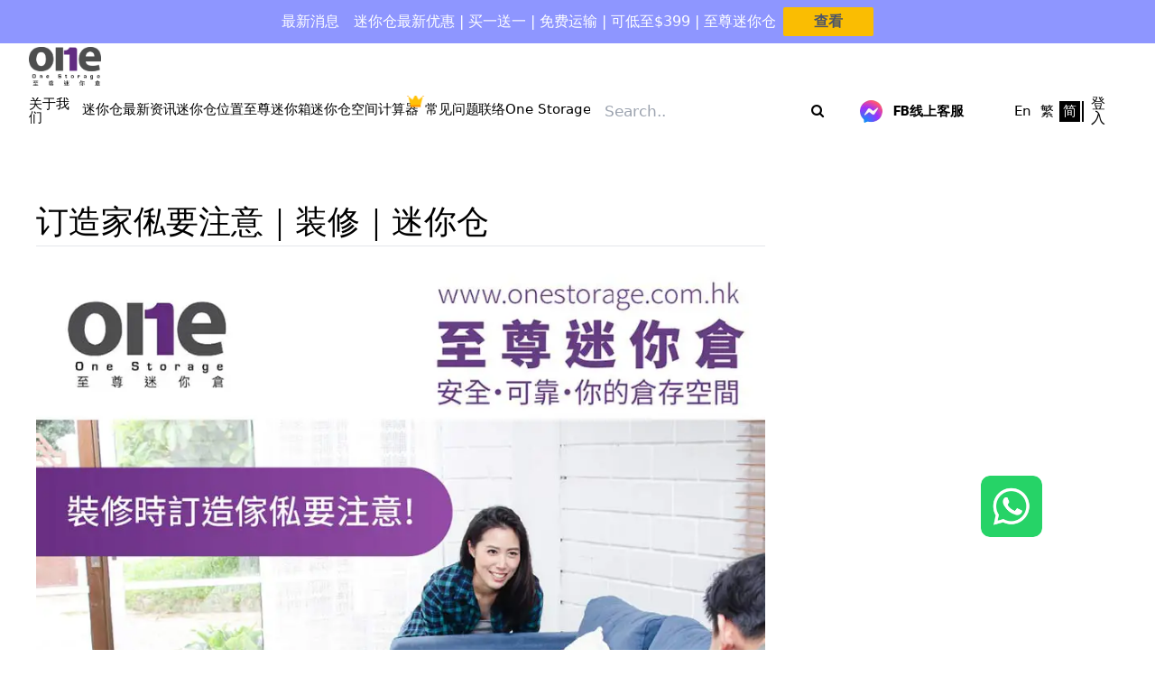

--- FILE ---
content_type: text/html; charset=UTF-8
request_url: https://onestorage.com.hk/zh/one-storage-promo-news/mini-storage-renovation-furniture-202205
body_size: 17235
content:
<!DOCTYPE html>
<html lang="zh">

<head>
    <meta charset="utf-8">
    <meta http-equiv="X-UA-Compatible" content="IE=edge">
    <meta name="viewport" content="width=device-width, initial-scale=1">
    <link rel="canonical" href="https://onestorage.com.hk/zh/one-storage-promo-news/mini-storage-renovation-furniture-202205" />
    <link rel="icon" type="image/png" href="/favicon.ico">
            <meta name="keywords" content="">
    <meta name="title" content="订造家俬要注意｜装修｜One Storage 至尊迷你仓">
    <meta name="content" content="香港人口密集的城市，土地严重短缺，居住空间非常有限。据香港政府的统计数据，截至2021年，香港的平均住宅面积约为45平方米（484平方英尺），而且这个数字还在不断下降。香港住宅大厦，居住空间都比较小，通常只有一到两个卧室和一个小客厅。而且，大多数公寓都是建在高层楼房中，这使得居住空间更加有限，也容易受到外界噪音和污染的影响。">
    <meta name="description" content="香港人口密集的城市，土地严重短缺，居住空间非常有限。据香港政府的统计数据，截至2021年，香港的平均住宅面积约为45平方米（484平方英尺），而且这个数字还在不断下降。香港住宅大厦，居住空间都比较小，通常只有一到两个卧室和一个小客厅。而且，大多数公寓都是建在高层楼房中，这使得居住空间更加有限，也容易受到外界噪音和污染的影响。">
    <title>迷你倉 | 订造家俬要注意｜装修｜迷你仓 | 至尊迷你倉 One Storage</title>
    
        
    <meta property="og:site_name" content="至尊迷你倉 One Storage | 至尊迷你箱One Box">
    <meta property="og:url" content="https://www.onestorage.com.hk/zh-CN">
    <meta property="og:type" content="website">
    <meta property="og:image"
        content="https://storage.googleapis.com/onestorage-image/filemanager/OneStorage%20OG%20Thumb.jpg">

    <!-- CSRF Token -->
    <meta name="csrf-token" content="2nv7ydhzqdrUy8h6dQ4boAcS1VdtDmblneLCaVRL">

            <!-- Google Tag Manager -->
        <script type="55b7fd8b15df3fd725f9ea98-text/javascript">
            (function(w, d, s, l, i) {
                w[l] = w[l] || [];
                w[l].push({
                    'gtm.start': new Date().getTime(),
                    event: 'gtm.js'
                });
                var f = d.getElementsByTagName(s)[0],
                    j = d.createElement(s),
                    dl = l != 'dataLayer' ? '&l=' + l : '';
                j.async = true;
                j.src =
                    'https://www.googletagmanager.com/gtm.js?id=' + i + dl;
                f.parentNode.insertBefore(j, f);
            })(window, document, 'script', 'dataLayer', 'GTM-55TMQ3D');
        </script>
        <!-- End Google Tag Manager -->
    

    <!-- Facebook Pixel Code -->
            <script type="55b7fd8b15df3fd725f9ea98-text/javascript">
            ! function(f, b, e, v, n, t, s) {
                if (f.fbq) return;
                n = f.fbq = function() {
                    n.callMethod ?
                        n.callMethod.apply(n, arguments) : n.queue.push(arguments)
                };
                if (!f._fbq) f._fbq = n;
                n.push = n;
                n.loaded = !0;
                n.version = '2.0';
                n.queue = [];
                t = b.createElement(e);
                t.async = !0;
                t.src = v;
                s = b.getElementsByTagName(e)[0];
                s.parentNode.insertBefore(t, s)
            }(window, document, 'script',
                'https://connect.facebook.net/en_US/fbevents.js');
            fbq('init', '1306853613000826');
            fbq('track', 'PageView');
        </script>
        <!-- End Facebook Pixel Code -->
    <!-- Styles -->
    <script src="/cdn-cgi/scripts/7d0fa10a/cloudflare-static/rocket-loader.min.js" data-cf-settings="55b7fd8b15df3fd725f9ea98-|49"></script><link media="none" onload="this.media='all'" href="/css/common.css?a=051201"
        rel="stylesheet">
    <link href="/css/tailwind.min.css?a=102001" rel="stylesheet">
    <script src="/cdn-cgi/scripts/7d0fa10a/cloudflare-static/rocket-loader.min.js" data-cf-settings="55b7fd8b15df3fd725f9ea98-|49"></script><link media="none" onload="this.media='all'" href="https://onestorage.com.hk/css/font-awesome.min.css?a=3" rel="stylesheet">
    <script defer src="/assets/packages/toastr.min.js" type="55b7fd8b15df3fd725f9ea98-text/javascript"></script>
    <script src="/cdn-cgi/scripts/7d0fa10a/cloudflare-static/rocket-loader.min.js" data-cf-settings="55b7fd8b15df3fd725f9ea98-|49"></script><link media="none" onload="this.media='all'" rel="stylesheet"
        href="/assets/packages/toastr.min.css">

    <script src="/js/js.cookie.min.js" type="55b7fd8b15df3fd725f9ea98-text/javascript"></script>
    <script src="/js/jquery-1.9.1.js" type="55b7fd8b15df3fd725f9ea98-text/javascript"></script>
    <script defer src="/assets/js/jquery.scrollUp.min.js" type="55b7fd8b15df3fd725f9ea98-text/javascript"></script>

    <script defer src="/js/popup.js" type="55b7fd8b15df3fd725f9ea98-text/javascript"></script>
    <script src="/cdn-cgi/scripts/7d0fa10a/cloudflare-static/rocket-loader.min.js" data-cf-settings="55b7fd8b15df3fd725f9ea98-|49"></script><link media="none" onload="this.media='all'" href="https://onestorage.com.hk/css/popup.css?t=0316" rel="stylesheet">

    <script defer src="/assets/packages/axios.min.js" type="55b7fd8b15df3fd725f9ea98-text/javascript"></script>
    <script defer src="/assets/packages/request.js" type="55b7fd8b15df3fd725f9ea98-text/javascript"></script>

    <script type="55b7fd8b15df3fd725f9ea98-text/javascript">
        window.cdn_resource_url = "/";
        $(document).ready(function() {
            const wrapper = $('.onestorage-preview-img');
            const imgSrc = wrapper.attr('data-img')
            const image = new Image()
            image.addEventListener('load', () => {
                wrapper.attr('src', imgSrc)
                wrapper.css({
                    "filter": "blur(0px)"
                });
            })
            image.src = imgSrc
            console.log(image)
        });
    </script>
        <style>
        .w-120 {
            width: 30rem;
        }

        .news-short-content {
            overflow: hidden;
            text-overflow: ellipsis;
            display: -webkit-box;
            -webkit-line-clamp: 3;
            /* number of lines to show */
            -webkit-box-orient: vertical;
        }

        .leading-normal table tr td {
            border: 1px solid #d2d6dc !important;
        }

        .leading-normal ol {
            margin: revert;
            list-style-position: inside !important;
            list-style: decimal;
            padding-left: 1rem;
        }

        ol li::marker {
            font-size: medium;
        }

        .leading-normal ul {
            margin: revert;
            list-style-position: inside !important;
            list-style: disc;
            padding-left: 1rem;
        }

        p {
            margin: revert;
        }
    </style>
    <style>
        .nav-logo {
            width: 100px;
        }

        @media  screen and (max-width: 1400px) {
            .nav-logo {
                width: 80px;
            }

            .calculate-title {
                bottom: 13% !important;
            }

        }

        nav li {
            color: black !important;
        }

        .question-list-title {
            position: relative;
            z-index: 10;
        }

        .question-list-title:before {
            content: '';
            position: absolute;
            width: 130%;
            height: 100%;
            z-index: -1;
            background-color: #FABD02;
            top: 15px;
            left: -15%;
        }

        #scrollUp {
            bottom: 20px;
            right: 20px;
            width: 38px;
            height: 38px;
            background: url(/images/top.png) no-repeat
        }

        #scrollUp-active {
            display: none !important;
        }

        #main-content {
            margin-top: 100px;
        }


        /* show icon on mobile */
        #wapp {
            z-index: 699999;
            display: block;
            width: 68px;
            position: fixed;
            right: 125px;
            bottom: 125px;
            font-size: 30px;
            background-repeat: no-repeat;
            transition: all 0.1s;
        }

        #wapp:hover {
            transform: scale(1.1);
        }

        #wapp-bg {
            /* right: 127px;
                bottom: 134px;
                content: '';
                width: 62px;
                height: 57px;
                position: fixed;
                z-index: 699998;
                background-color: white; */
        }



        #wapp img {
            border-radius: 10px;
        }

        /* 中等屏幕（平板） */
        @media  screen and (max-width: 768px) {

            #wapp {
                bottom: 80px;
                right: 18px;
                width: 38px;
                height: 38px;
            }

            #wapp img {
                border-radius: 10px;
            }
        }
    </style>
    <script defer type="55b7fd8b15df3fd725f9ea98-text/javascript">
        setTimeout(() => {
            toastr.options = {
                closeButton: false,
                debug: false,
                progressBar: false,
                positionClass: "toast-top-center",
                onclick: null,
                showDuration: "300",
                hideDuration: "1000",
                timeOut: "5000",
                extendedTimeOut: "1000",
                showEasing: "swing",
                hideEasing: "linear",
                showMethod: "fadeIn",
                hideMethod: "fadeOut"
            };
        }, 2000)
    </script>
</head>

<script src="/cdn-cgi/scripts/7d0fa10a/cloudflare-static/rocket-loader.min.js" data-cf-settings="55b7fd8b15df3fd725f9ea98-|49"></script><body class="bg-grey h-screen antialiased leading-none" onload="resize()" onresize="if (!window.__cfRLUnblockHandlers) return false; resize()" ondragstart="if (!window.__cfRLUnblockHandlers) return false; return false;" ondrop="if (!window.__cfRLUnblockHandlers) return false; return false;" data-cf-modified-55b7fd8b15df3fd725f9ea98-="">
    <!-- Google Tag Manager (noscript) -->
    <noscript><iframe src=https://www.googletagmanager.com/ns.html?id=GTM-55TMQ3D height="0" width="0"
            style="display:none;visibility:hidden"></iframe></noscript>
    <!-- End Google Tag Manager (noscript) -->
    <noscript>
        <img height="1" width="1" style="display:none"
            src="https://www.facebook.com/tr?id=1306853613000826&ev=PageView&noscript=1" alt=" " />
    </noscript>

    <div id="language-local" style="display: none">zh</div>


    <div class="app-container text-primary" style="overflow:hidden">
        <header class="header">
            <div class="flex justify-center font_11 text-center px-2 py-2" style="background-color: #8E96FF;">

        <div class="text-white my-auto flex items-center md:justify-center justify-start break-all truncate header-message mr-2">
            <div class="md:text-base text-sm md:block hidden mr-4"> 最新消息</div>
            <div class="md:text-base text-sm ">                     迷你仓最新优惠 | 买一送一 | 免费运输 | 可低至$399 | 至尊迷你仓
                            </div>
        </div>
        <a target="_blank" href="https://onestorage.com.hk/zh/one-storage-promo-news/mini-storage-promo-2025mi" class="rounded-sm px-4 py-1 my-auto md:text-base text-sm font-bold show-more-btn" style="color: #4D5567; background-color: #FABD02; width: 100px;">查看</a>
    </div>
    <style>
        .show-more-btn:hover {
            background: #0056b3;
            transform: translateY(-2px);
        }
    </style>

            <nav class="w-full pin-t z-40 fixed top-0 text-primary" id="header">
    <div class="flex justify-center font_11 text-center px-2 py-2" style="background-color: #8E96FF;">

        <div class="text-white my-auto flex items-center md:justify-center justify-start break-all truncate header-message mr-2">
            <div class="md:text-base text-sm md:block hidden mr-4"> 最新消息</div>
            <div class="md:text-base text-sm ">                     迷你仓最新优惠 | 买一送一 | 免费运输 | 可低至$399 | 至尊迷你仓
                            </div>
        </div>
        <a target="_blank" href="https://onestorage.com.hk/zh/one-storage-promo-news/mini-storage-promo-2025mi" class="rounded-sm px-4 py-1 my-auto md:text-base text-sm font-bold show-more-btn" style="color: #4D5567; background-color: #FABD02; width: 100px;">查看</a>
    </div>
    <style>
        .show-more-btn:hover {
            background: #0056b3;
            transform: translateY(-2px);
        }
    </style>

    <div class="bg-white flex md:flex-row flex-col gap-4 items-start md:items-center py-1 px-8 justify-between flex-wrap w-full mx-auto"
        style="background: rgba(255, 255, 255); ">
        <div class="md:block flex justify-between md:w-auto w-full items-center">
            <div class="flex items-center nav-logo flex-shrink-0 text-white">
                <a href="/" class="w-full ">
                    <img class=" fill-current w-full" src="/images/header/迷你倉_OneSTorage_Logo.png"
                        alt="One Storage Logo" />
                </a>
            </div>
            <div class="block lg:hidden">
                <button id="nav-toggle" aria-label="Toggle Menu Drawer"
                    class="flex items-center px-3 py-2 border rounded text-grey border-grey-dark hover:text-grey hover:border-black">
                    <svg class="fill-current h-3 w-3" viewBox="0 0 20 20" xmlns="http://www.w3.org/2000/svg">
                        
                        <path d="M0 3h20v2H0V3zm0 6h20v2H0V9zm0 6h20v2H0v-2z" />
                    </svg>
                </button>
            </div>
        </div>
        <div class="flex-1 w-full flex-grow  zh-nav" id="nav-content" w>
            <ul class="list-reset flex flex-col gap-4 md:flex-row lg:ml-0 lg:justify-end flex-1 items-start md:items-center font_15"
                style="z-index: 50;">
                <li class="mr-1 md:mr-0 dropdown text-primary ">
                    <a class="inline-block default-color no-underline"
                        href="https://onestorage.com.hk/zh/about-one-storage">关于我们</a>
                </li>
                <li class="mr-1 md:mr-0 dropdown  text-primary truncate">
                    <a class="inline-block default-color no-underline truncate"
                        href="https://onestorage.com.hk/zh/one-storage-promo-news">迷你仓最新资讯</a>
                </li>
                <li class="mr-1 md:mr-0 dropdown  text-primary">
                    <a class="inline-block default-color no-underline truncate"
                        href="https://onestorage.com.hk/zh/mini-storage-branch-location">迷你仓位置</a>
                    <ul class="dropdown-content">
                                                                            <li class="py-1">
                                <a class="block hover:text-purple-700 cursor-pointer font_15"
                                    href="https://onestorage.com.hk/zh/mini-storage-branch-location?location=香港岛">
                                    香港岛 迷你仓
                                </a>
                            </li>
                                                    <li class="py-1">
                                <a class="block hover:text-purple-700 cursor-pointer font_15"
                                    href="https://onestorage.com.hk/zh/mini-storage-branch-location?location=香港島">
                                    香港島 迷你仓
                                </a>
                            </li>
                                                    <li class="py-1">
                                <a class="block hover:text-purple-700 cursor-pointer font_15"
                                    href="https://onestorage.com.hk/zh/mini-storage-branch-location?location=九龙">
                                    九龙 迷你仓
                                </a>
                            </li>
                                                    <li class="py-1">
                                <a class="block hover:text-purple-700 cursor-pointer font_15"
                                    href="https://onestorage.com.hk/zh/mini-storage-branch-location?location=新界">
                                    新界 迷你仓
                                </a>
                            </li>
                                            </ul>

                </li>
                <li class="mr-1 md:mr-0 dropdown text-primary">
                    <a class="inline-block default-color no-underline truncate"
                        href="https://onestorage.com.hk/box">至尊迷你箱</a>
                </li>
                <li class=" py-2 pr-2 relative mr-1 md:mr-0 dropdown  text-primary">
                    <a class="crown inline-block default-color no-underline truncate"
                        href="https://onestorage.com.hk/zh/mini-storage-space-calculator">迷你仓空间计算器</a>
                </li>
                <li class="relative mr-1 md:mr-0 dropdown  text-primary">
                    <a class="inline-block default-color no-underline truncate"
                        href="https://onestorage.com.hk/zh/mini-storage-faq">常见问题</a>
                </li>
                <li class="relative mr-1 md:mr-0 dropdown  text-primary">
                    <a class="inline-block default-color no-underline truncate"
                        href="https://onestorage.com.hk/zh/contact-one-storage">联络One Storage</a>
                </li>
                <li class="relative mr-0 md:mr-8 dropdown">
                    <div class="topnav">
                        <div class="search-container">
                            <form action="https://onestorage.com.hk/zh/mini-storage-search-results"
                                class="flex items-center justify-center p-2 gap-1">
                                <input type="text" placeholder="Search.." name="search">
                                <button type="submit"><i class="fa fa-search"></i></button>
                            </form>
                        </div>
                    </div>
                </li>
                                    <li class="relative mr-0 md:mr-8 dropdown">
                        <a href="https://www.messenger.com/t/139706233353412"
                            target="_blank" class="flex" rel="nofollow">
                            <img class="fill-current inline-block contactIcon"
                                src="/images/header/icons8-whatsapp-50-removebg-preview.png"
                                alt="one-storage-ui-wts-icon" />
                            <span class="text-purple-1 font-bold my-auto ml-3 robert-black truncate"
                                style="width: 100px"> FB线上客服 </span>
                        </a>
                    </li>
                                <div class="flex">
                    
                    
                    
                    
                    
                    
                    
                    
                    
                    
                    
                    
                    
                    
                    
                    
                    
                    
                    
                    
                    <li class="mr-1 md:mr-0 text-primary my-auto flex menu-languages">
                        <div class="">
                            <a href="https://onestorage.com.hk/locale/en">En</a>
                        </div>

                        <div class="">
                            <a href="https://onestorage.com.hk/locale/zh-CN">繁</a>
                        </div>

                        <div class="active">
                            <a href="javascript:;">简</a>
                        </div>
                    </li>
                                        <li class="mr-1 md:mr-0 my-auto">
                        <a class="inline-block font_16 default-color no-underline py-2 px-2"
                            href="https://onestorage.com.hk/zh/one-storage-login" style="display: flex;">
                            <!-- <img class=" mr-1" src="/images/header/icons8-user-50@2x.png" /> -->
                            <span class=" self-center text-primary">登入</span>
                        </a>
                    </li>
                                                        </div>
            </ul>
        </div>
    </div>
</nav>

<link rel="stylesheet" href="/css/font-awesome.min.css">

<style>
    .topnav {
        overflow: hidden;
        /* background-color: #e9e9e9; */
    }

    .topnav a {
        float: left;
        display: block;
        color: black;
        text-align: center;
        padding: 14px 16px;
        text-decoration: none;
        font-size: 17px;
    }

    .topnav a:hover {
        background-color: #ddd;
        color: black;
    }

    .topnav a.active {
        background-color: #2196F3;
        color: white;
    }

    .topnav .search-container {
        float: right;
    }

    .topnav input[type=text] {
        padding: 10px;
        /* margin-top: 8px; */
        font-size: 17px;
        border: 1px solid lightgray;
        border-radius: 10px;
        border: none;
        /* width:80%; */
        /* max-width: 100px; */
    }

    .topnav .search-container button:hover {
        background: #ccc;
    }

    @media  screen and (max-width: 600px) {
        .topnav .search-container {
            float: none;
        }

        .topnav a,
        .topnav input[type=text],
        .topnav .search-container button {
            float: none;
            display: block;
            text-align: left;
            width: 100%;
            margin: 0;
            padding: 14px;
        }

        .topnav input[type=text] {
            border: 1px solid #ccc;
        }
    }

    .menu-languages {
        border-right: 2px solid black;
    }

    .menu-languages>div {
        padding: 0.25rem;
        margin-right: 2px;
    }

    .menu-languages>div.active>a {
        color: white
    }

    .menu-languages>div.active {
        background-color: black;
    }

    .menu-languages>div:hover {
        background-color: black;
    }

    .menu-languages>div:hover a {
        color: white
    }
</style>
            <script src="https://unpkg.com/watermark-js-plus/dist/index.iife.min.js" type="55b7fd8b15df3fd725f9ea98-text/javascript"></script>
<script type="55b7fd8b15df3fd725f9ea98-text/javascript">
    </script>
        </header>
        <main id="main-content">
            

            <div class="py-10">
            <div class="bg-white section">
                <div class="grid grid-cols-3 gap-4">
                    <div class="col-span-2 mr-0">
                        <div class="text-left text-5xl pt-10 pb-2 ml-10 border-b">
                            <h1 class="font_36 text-purple pr-8">订造家俬要注意｜装修｜迷你仓</h1>
                            <!--                            <p class="text2 text-xl mt-4"> 刊登日期 : 22-06-2022</p>-->
                                                    </div>
                        <div class="text-left ml-10 mt-5" style="line-height: 24px">
                            <img class="pb-4" src="https://storage.googleapis.com/onestorage-image/blogs/one-storage-%E8%87%B3%E5%B0%8A%E8%BF%B7%E4%BD%A0%E5%80%89-move-furniture_6445ee177d3e2.webp"
                                alt="订造家俬要注意｜装修｜One Storage 至尊迷你仓">
                            <div class="bg-grey-1 py-5 px-5 mb-8">
                                <div class="font_19  text-justify leading-normal break-words">
                                    <p><span style="font-family:arial,helvetica,sans-serif"><span style="font-size:18px">香港人口密集的城市，土地严重短缺，居住空间非常有限。据香港政府的统计数据，截至2021年，香港的平均住宅面积约为45平方米（484平方英尺），而且这个数字还在不断下降。香港住宅大厦，居住空间都比较小，通常只有一到两个卧室和一个小客厅。而且，大多数公寓都是建在高层楼房中，这使得居住空间更加有限，也容易受到外界噪音和污染的影响。</span></span></p>

<p>&nbsp;</p>

<p><span style="font-family:arial,helvetica,sans-serif"><span style="font-size:18px">因楼价昂贵而普遍存在分租的现象。多个租客在同一间公寓中共用厨房和浴室，这也导致了居住空间更加狭窄和不便。除非你住在豪宅或准豪宅区，如山顶和南区，或者新界的村屋，他们较多是大尺码的住宅，并且舒适度更高。否则一般香港人的居住空间非常有限，且多数居住空间都较小。</span></span></p>

<p>&nbsp;</p>

<p><span style="font-family:arial,helvetica,sans-serif"><span style="font-size:18px">既然香港平均的居住空间都不大，有见及此，很多人会去订造家私，希望可以配合家居环境，也用尽家中的每一寸空间。而订造家私确实有很多好处，像是可以配合家中不同尺寸的需要，也可以提升家居的独特设计感。但订造家私虽然好处多，也比起购买现成家私有更多东西要注意，以下就是我们分享给你的订造家私小贴士！</span></span></p>

<p>&nbsp;</p>

<p><span style="font-family:arial,helvetica,sans-serif"><span style="font-size:18px"><strong>找店铺</strong></span></span><br />
&nbsp;</p>

<p><span style="font-family:arial,helvetica,sans-serif"><span style="font-size:18px">订造家私是很难有预算的工程，最好要找些有信誉的店铺，若没有好推介或熟悉的店铺，起码要由格价入手。同时在交流家私订造的要求时，不要只看店铺陈列室的样板，这样参考价值不高，可以要求家私店提供一些家私实物相片，或现时正制作中的实物。</span></span></p>

<p>&nbsp;</p>

<p><span style="font-family:arial,helvetica,sans-serif"><span style="font-size:18px"><strong>检查报价单资讯</strong></span></span><br />
&nbsp;</p>

<p><span style="font-family:arial,helvetica,sans-serif"><span style="font-size:18px">检查报价单上的资讯十分重要，这就是及后一切的依据及凭证，当中会有不同准则，如项目尺寸、物料、配件、订金、余下款项相关等。每一样都十分重要！</span></span></p>

<p>&nbsp;</p>

<p><span style="font-family:arial,helvetica,sans-serif"><span style="font-size:18px"><strong>实地度尺要留心</strong></span></span><br />
&nbsp;</p>

<p><span style="font-family:arial,helvetica,sans-serif"><span style="font-size:18px">当双方决定好想要的设计及制作图纸后，一般都会实地度尺。而客人在这一刻最好留心多一点。度尺是订造家私中接近最重要的一环，最好亲身跟进别随意，也可以随时与师父作交流，解释要求，查询问题等。因为若有任何差错如影响其他家私摆位、遮挡了电掣及不能进入大门等，再改正就相当麻烦！&nbsp; &nbsp;</span></span></p>

<p>&nbsp;</p>

<p><span style="font-family:arial,helvetica,sans-serif"><span style="font-size:18px">订造家私也是香港人生活态度灵活的一种吧！既然空间只有这么多，就要用其他方法令自己活得更舒适、更阔落，透过不同设计的订造家私就能应对不同家居环境，甚至活出独特与自我！</span></span></p>

<p>&nbsp;</p>

<p><span style="font-family:arial,helvetica,sans-serif"><span style="font-size:18px">不过与此同时，空间又是不是真的不能变大呢？其实迷你仓可以让你轻松拥有额外空间，你又知道吗？来找One Storage 至尊迷你仓了解一下吧！&nbsp;</span></span></p>

<p>&nbsp;</p>

<p>&nbsp;</p>

<p>&nbsp;</p>

<p style="text-align:justify"><span style="font-size:18px">-------------------------------------</span></p>

<p style="text-align:justify">&nbsp;</p>

<p dir="ltr" style="text-align:justify"><span style="font-size:16px">选择至尊迷你仓&nbsp;收藏家首选 👏</span></p>

<p dir="ltr" style="text-align:justify"><span style="font-size:16px">- 为你提供优质专业的迷你仓储物收纳服务</span></p>

<p style="text-align:justify"><span style="font-size:16px"><a href="https://onestorage.com.hk/zh-CN/about-one-storage" style="box-sizing: border-box; border-width: 0px; border-style: solid; border-color: rgb(229, 231, 235); --tw-border-opacity: 1; --tw-shadow: 0 0 #0000; --tw-ring-inset: ; --tw-ring-offset-width: 0px; --tw-ring-offset-color: #fff; --tw-ring-color: rgba(59, 130, 246, 0.5); --tw-ring-offset-shadow: 0 0 #0000; --tw-ring-shadow: 0 0 #0000; color: inherit; text-decoration: inherit;"><span style="color:rgb(0, 0, 205)">✅ 24小时自助提存，随时轻松进出</span></a>&nbsp;</span></p>

<p style="text-align:justify"><span style="font-size:16px"><a href="https://onestorage.com.hk/zh-CN/about-one-storage" style="box-sizing: border-box; border-width: 0px; border-style: solid; border-color: rgb(229, 231, 235); --tw-border-opacity: 1; --tw-shadow: 0 0 #0000; --tw-ring-inset: ; --tw-ring-offset-width: 0px; --tw-ring-offset-color: #fff; --tw-ring-color: rgba(59, 130, 246, 0.5); --tw-ring-offset-shadow: 0 0 #0000; --tw-ring-shadow: 0 0 #0000; color: inherit; text-decoration: inherit;"><span style="color:rgb(0, 0, 205)">✅ 全天候高清保安监察及警报系统</span></a></span></p>

<p style="text-align:justify"><span style="font-size:16px"><a href="https://onestorage.com.hk/zh-CN/about-one-storage" style="box-sizing: border-box; border-width: 0px; border-style: solid; border-color: rgb(229, 231, 235); --tw-border-opacity: 1; --tw-shadow: 0 0 #0000; --tw-ring-inset: ; --tw-ring-offset-width: 0px; --tw-ring-offset-color: #fff; --tw-ring-color: rgba(59, 130, 246, 0.5); --tw-ring-offset-shadow: 0 0 #0000; --tw-ring-shadow: 0 0 #0000; color: inherit; text-decoration: inherit;"><span style="color:rgb(0, 0, 205)">✅ 分店网络多，总有一间系附近</span></a></span></p>

<p style="text-align:justify"><span style="font-size:16px"><a href="https://onestorage.com.hk/zh-CN/about-one-storage" style="box-sizing: border-box; border-width: 0px; border-style: solid; border-color: rgb(229, 231, 235); --tw-border-opacity: 1; --tw-shadow: 0 0 #0000; --tw-ring-inset: ; --tw-ring-offset-width: 0px; --tw-ring-offset-color: #fff; --tw-ring-color: rgba(59, 130, 246, 0.5); --tw-ring-offset-shadow: 0 0 #0000; --tw-ring-shadow: 0 0 #0000; color: inherit; text-decoration: inherit;"><span style="color:rgb(0, 0, 205)">✅ 完全遵从消防处消防指引</span></a></span></p>

<p style="text-align:justify"><span style="font-size:16px"><a href="https://onestorage.com.hk/zh-CN/about-one-storage" style="box-sizing: border-box; border-width: 0px; border-style: solid; border-color: rgb(229, 231, 235); --tw-border-opacity: 1; --tw-shadow: 0 0 #0000; --tw-ring-inset: ; --tw-ring-offset-width: 0px; --tw-ring-offset-color: #fff; --tw-ring-color: rgba(59, 130, 246, 0.5); --tw-ring-offset-shadow: 0 0 #0000; --tw-ring-shadow: 0 0 #0000; color: inherit; text-decoration: inherit;"><span style="color:rgb(0, 0, 205)">✅&nbsp;</span></a></span><a href="https://onestorage.com.hk/zh-CN/about-one-storage" style="box-sizing: border-box; border-width: 0px; border-style: solid; border-color: rgb(229, 231, 235); --tw-border-opacity: 1; --tw-shadow: 0 0 #0000; --tw-ring-inset: ; --tw-ring-offset-width: 0px; --tw-ring-offset-color: #fff; --tw-ring-color: rgba(59, 130, 246, 0.5); --tw-ring-offset-shadow: 0 0 #0000; --tw-ring-shadow: 0 0 #0000; color: inherit; text-decoration: inherit; font-size: 16px;"><span style="color:rgb(0, 0, 205)">全</span></a><span style="font-size:16px"><a href="https://onestorage.com.hk/zh-CN/about-one-storage" style="box-sizing: border-box; border-width: 0px; border-style: solid; border-color: rgb(229, 231, 235); --tw-border-opacity: 1; --tw-shadow: 0 0 #0000; --tw-ring-inset: ; --tw-ring-offset-width: 0px; --tw-ring-offset-color: #fff; --tw-ring-color: rgba(59, 130, 246, 0.5); --tw-ring-offset-shadow: 0 0 #0000; --tw-ring-shadow: 0 0 #0000; color: inherit; text-decoration: inherit;"><span style="color:rgb(0, 0, 205)">分店恒温空调系统，干净清爽</span></a></span></p>

<p style="text-align:justify"><a href="https://onestorage.com.hk/zh-CN/about-one-storage" style="box-sizing: border-box; border-width: 0px; border-style: solid; border-color: rgb(229, 231, 235); --tw-border-opacity: 1; --tw-shadow: 0 0 #0000; --tw-ring-inset: ; --tw-ring-offset-width: 0px; --tw-ring-offset-color: #fff; --tw-ring-color: rgba(59, 130, 246, 0.5); --tw-ring-offset-shadow: 0 0 #0000; --tw-ring-shadow: 0 0 #0000; color: inherit; text-decoration: inherit; font-size: 16px;"><span style="color:rgb(0, 0, 205)">✅&nbsp;</span></a><span style="font-size:16px"><a href="https://onestorage.com.hk/zh-CN/about-one-storage" style="box-sizing: border-box; border-width: 0px; border-style: solid; border-color: rgb(229, 231, 235); --tw-border-opacity: 1; --tw-shadow: 0 0 #0000; --tw-ring-inset: ; --tw-ring-offset-width: 0px; --tw-ring-offset-color: #fff; --tw-ring-color: rgba(59, 130, 246, 0.5); --tw-ring-offset-shadow: 0 0 #0000; --tw-ring-shadow: 0 0 #0000; color: inherit; text-decoration: inherit;"><span style="color:rgb(0, 0, 205)">用家齐点赞，推荐至尊迷你仓</span></a>&nbsp;</span><a href="https://onestorage.com.hk/zh-CN/one-storage-promo-news/footer-2025#%E7%94%A8%E5%AE%B6%E9%BD%90%E7%82%B9%E8%B5%9E%EF%BC%8C%E6%8E%A8%E8%8D%90%E8%87%B3%E5%B0%8A%E8%BF%B7%E4%BD%A0%E4%BB%93" style="box-sizing: border-box; border-width: 0px; border-style: solid; border-color: rgb(229, 231, 235); --tw-border-opacity: 1; --tw-shadow: 0 0 #0000; --tw-ring-inset: ; --tw-ring-offset-width: 0px; --tw-ring-offset-color: #fff; --tw-ring-color: rgba(59, 130, 246, 0.5); --tw-ring-offset-shadow: 0 0 #0000; --tw-ring-shadow: 0 0 #0000; color: inherit; text-decoration: inherit; font-size: 16px;">🔗</a></p>

<p style="text-align:justify">&nbsp;</p>

<p style="text-align:justify"><span style="font-size:18px"><a href="https://discount.onestorage.com.hk/" style="box-sizing: border-box; border: 0px solid rgb(210, 214, 220); --tw-border-opacity: 1; --tw-shadow: 0 0 #0000; --tw-ring-inset: ; --tw-ring-offset-width: 0px; --tw-ring-offset-color: #fff; --tw-ring-color: rgba(59, 130, 246, 0.5); --tw-ring-offset-shadow: 0 0 #0000; --tw-ring-shadow: 0 0 #0000; color: inherit; text-decoration: inherit; -webkit-tap-highlight-color: transparent; background: 0px 0px transparent; outline: 0px; cursor: pointer; transition: color 0.2s;"><img alt="One Storage 至尊迷系仓｜迷你仓 | 自存仓" src="https://storage.googleapis.com/onestorage-image/filemanager/2022_0506_%25E8%25BF%25B7%25E4%25BD%25A0%25E5%2580%2589%25E8%2587%25B3%25E7%25.webp" style="--tw-border-opacity:1; --tw-ring-color:rgba(59, 130, 246, 0.5); --tw-ring-offset-color:#fff; --tw-ring-offset-shadow:0 0 #0000; --tw-ring-offset-width:0px; --tw-ring-shadow:0 0 #0000; --tw-shadow:0 0 #0000; -webkit-tap-highlight-color:transparent; border-color:rgb(229, 231, 235); border-style:solid; border-width:0px; box-sizing:border-box; display:block; height:auto; max-width:100%; text-align:left; vertical-align:middle" /></a></span></p>

<p style="text-align:justify">&nbsp;</p>

<p style="text-align:justify"><span style="font-size:14px"><span style="font-family:arial,helvetica,sans-serif"><u><a href="https://onestorage.com.hk/zh-CN/mini-storage-branch-location" style="box-sizing: border-box; border: 0px solid rgb(210, 214, 220); --tw-border-opacity: 1; --tw-shadow: 0 0 #0000; --tw-ring-inset: ; --tw-ring-offset-width: 0px; --tw-ring-offset-color: #fff; --tw-ring-color: rgba(59, 130, 246, 0.5); --tw-ring-offset-shadow: 0 0 #0000; --tw-ring-shadow: 0 0 #0000; color: inherit; text-decoration: inherit; -webkit-tap-highlight-color: transparent; background: 0px 0px transparent; outline: 0px; cursor: pointer; transition: color 0.2s;"><span style="color:rgb(0, 0, 205)">至尊迷你仓全港分店任拣</span></a></u></span></span></p>

<p style="text-align:justify"><span style="font-size:14px"><span style="font-family:arial,helvetica,sans-serif"><u><a href="https://onestorage.com.hk/" style="box-sizing: border-box; border: 0px solid rgb(210, 214, 220); --tw-border-opacity: 1; --tw-shadow: 0 0 #0000; --tw-ring-inset: ; --tw-ring-offset-width: 0px; --tw-ring-offset-color: #fff; --tw-ring-color: rgba(59, 130, 246, 0.5); --tw-ring-offset-shadow: 0 0 #0000; --tw-ring-shadow: 0 0 #0000; color: inherit; text-decoration: inherit; -webkit-tap-highlight-color: transparent; background: 0px 0px transparent; outline: 0px; cursor: pointer; transition: color 0.2s;" target="_blank"><span style="color:rgb(0, 0, 205)">回到至尊迷你仓首页&nbsp;</span></a></u></span></span></p>

<p style="text-align:justify">&nbsp;</p>

<p style="text-align:justify">&nbsp;</p>

<p style="text-align:justify"><img alt="作者：至尊迷你仓资深格价师 Chai Siu Jie (One Storage 多年着数经验）" longdesc="https://onestorage.com.hk/backend/blog" src="https://storage.googleapis.com/onestorage-image/blogs/one_storage_editor_jei_senior_discount_expert.png" style="--tw-border-opacity:1; --tw-ring-color:rgba(59, 130, 246, 0.5); --tw-ring-offset-color:#fff; --tw-ring-offset-shadow:0 0 #0000; --tw-ring-offset-width:0px; --tw-ring-shadow:0 0 #0000; --tw-shadow:0 0 #0000; border-color:rgb(229, 231, 235); border-style:solid; border-width:0px; box-sizing:border-box; display:block; height:auto; max-width:100%; vertical-align:middle; width:901px" /></p>

<p style="text-align:justify"><span style="font-size:14px">作者：至尊迷你仓资深格价师 Chan&nbsp;Siu Jie |&nbsp;作为一位至尊迷你仓格价师，我有丰富的迷你仓优惠折扣经验，仲有好多收纳经验和收纳知识，得闲我仲会写好多资讯同你分享。</span></p>
                                </div>
                            </div>
                        </div>
                    </div>
                    <div class="col-span-1 mx-0">
                        
                        
                        
                        
                        
                        
                                                                                                                                                                                                                                                                                                                                                                                                
                                                                                                                                                                                                                                                                                                                                                                                                
                                                                                                                                                                                                                                                                                                                                                                                                
                        
                        
                        
                        
                        
                        
                        
                        
                        
                        
                        
                        
                        
                        
                        
                        
                        

                        

                    </div>
                </div>
            </div>
        </div>

        <div class="bg-white section pt-14 pb-10 mb-10">
            <div class="w-1/3 mx-auto">
                <style>
    input.form-control {
        padding-left: 50px;
    }
</style>


<form class="form-enquiry" id="enquiryForm" method="post" action="https://onestorage.com.hk/enquiry">
    <input type="hidden" name="_token" value="2nv7ydhzqdrUy8h6dQ4boAcS1VdtDmblneLCaVRL">
    <input type="hidden" name="page" value="https://onestorage.com.hk/zh/one-storage-promo-news/mini-storage-renovation-furniture-202205">
    <p class="text2 mb-8">One Storage迷你仓租赁查询</p>
    <div class="flex mb-4 w-full form_group_main main-form">
        <div class=" input-group">
            <img class="form-control-icon" src="/images/contactUs/icons8-account-50@2x.png" alt="柴灣迷你倉|小西灣迷你倉|黃竹坑迷你倉|新蒲崗迷你倉|油塘迷你倉|葵涌迷你倉|葵興迷你倉|葵芳迷你倉|荃灣迷你倉|青衣迷你倉|火炭迷你倉|屯門迷你倉|油塘迷你倉|onestorage|迷你倉最新資訊|迷你倉常見問題|迷你倉租賃|遵從最新消防指引|樂器|搬屋|Studio|工廈|擺貨|文件|倉庫|箱櫃|暫存|短租|服務|儲物|Gunpla|高達|氣槍|玩具|模型|單車|轉季|舊書|Lego|斷捨離|衫褲|裙鞋|onestorage.com.hk">
            <input class="w-full form-control input-form" type="text" placeholder="姓" name="firstName" required>
        </div>
        <div class="input-group">
            <input class="w-full form-control input-form" style="margin-left: 4px;padding-left:12px" type="text" placeholder="名" name="lastName" required>
        </div>
    </div>


    <div class="input-group mb-4">
        <img class="form-control-icon" src="/images/contactUs/icons8-phone-50@2x.png" alt="柴灣迷你倉|小西灣迷你倉|黃竹坑迷你倉|新蒲崗迷你倉|油塘迷你倉|葵涌迷你倉|葵興迷你倉|葵芳迷你倉|荃灣迷你倉|青衣迷你倉|火炭迷你倉|屯門迷你倉|油塘迷你倉|onestorage|迷你倉最新資訊|迷你倉常見問題|迷你倉租賃|遵從最新消防指引|樂器|搬屋|Studio|工廈|擺貨|文件|倉庫|箱櫃|暫存|短租|服務|儲物|Gunpla|高達|氣槍|玩具|模型|單車|轉季|舊書|Lego|斷捨離|衫褲|裙鞋|onestorage.com.hk">
        <input class="form-control input-form" type="text" placeholder="852手机号码" name="phoneNumber" required>
    </div>

    <div class="input-group mb-8">
        <img class="form-control-icon" src="/images/contactUs/icons8-email-50@2x.png" alt="柴灣迷你倉|小西灣迷你倉|黃竹坑迷你倉|新蒲崗迷你倉|油塘迷你倉|葵涌迷你倉|葵興迷你倉|葵芳迷你倉|荃灣迷你倉|青衣迷你倉|火炭迷你倉|屯門迷你倉|油塘迷你倉|onestorage|迷你倉最新資訊|迷你倉常見問題|迷你倉租賃|遵從最新消防指引|樂器|搬屋|Studio|工廈|擺貨|文件|倉庫|箱櫃|暫存|短租|服務|儲物|Gunpla|高達|氣槍|玩具|模型|單車|轉季|舊書|Lego|斷捨離|衫褲|裙鞋|onestorage.com.hk">
        <input class="form-control input-form" type="email" placeholder="电邮地址" name="email">
    </div>

    <div class="w-full inline-block relative mb-6">
        <select class="block input-form appearance-none w-full bg-white border border-gray-200 px-4 py-2 pr-8 leading-tight focus:outline-none" style="font-size: 14px;font-weight: 100; color:#9ca3af" name="branchName">
            <option value="" selected disabled>分店</option>
            <option value="其他">其他</option>
                                    <option value="小西灣迷你倉 -王子工業大廈">小西灣迷你倉 -王子工業大廈</option>
                        <option value="柴湾迷你仓 - 柴湾中心">柴湾迷你仓 - 柴湾中心</option>
                        <option value="柴湾迷你仓-万峰工业大厦">柴湾迷你仓-万峰工业大厦</option>
                        <option value="黄竹坑迷你仓-瑞琪工业大厦">黄竹坑迷你仓-瑞琪工业大厦</option>
                        <option value="新蒲岗迷你仓-利嘉工业大厦">新蒲岗迷你仓-利嘉工业大厦</option>
                        <option value="火炭迷你仓-富昌工业大厦">火炭迷你仓-富昌工业大厦</option>
                        <option value="火炭迷你仓-华威工业大厦">火炭迷你仓-华威工业大厦</option>
                        <option value="屯门迷你仓-通明工业大厦">屯门迷你仓-通明工业大厦</option>
                        <option value="青衣迷你仓-青衣工业中心">青衣迷你仓-青衣工业中心</option>
                        <option value="荃湾迷你仓-京华工业大厦">荃湾迷你仓-京华工业大厦</option>
                        <option value="葵涌迷你仓-同珍工业大厦">葵涌迷你仓-同珍工业大厦</option>
                        <option value="葵涌迷你仓-有利工业大厦">葵涌迷你仓-有利工业大厦</option>
                        <option value="葵芳迷你仓-美适工业大厦">葵芳迷你仓-美适工业大厦</option>
                        <option value="荃湾迷你仓-华兴工业大厦">荃湾迷你仓-华兴工业大厦</option>
                        <option value="小西湾迷你仓-森龙工业大厦">小西湾迷你仓-森龙工业大厦</option>
                        <option value="火炭迷你仓-宇宙工业大厦">火炭迷你仓-宇宙工业大厦</option>
                        <option value="屯门迷你仓-凯昌工业大厦">屯门迷你仓-凯昌工业大厦</option>
                        <option value="油塘迷你仓-华辉工业大厦">油塘迷你仓-华辉工业大厦</option>
                        <option value="大埔迷你仓-太平工业大厦">大埔迷你仓-太平工业大厦</option>
                        <option value="坚尼地城迷你仓-祥兴工业大厦">坚尼地城迷你仓-祥兴工业大厦</option>
                        <option value="火炭迷你仓-协兴工业大厦">火炭迷你仓-协兴工业大厦</option>
                        <option value="黄竹坑迷你仓-怡华工业大厦">黄竹坑迷你仓-怡华工业大厦</option>
                        <option value="新蒲岗迷你仓 -捷景工业大厦">新蒲岗迷你仓 -捷景工业大厦</option>
                        <option value="北角迷你仓-海景大厦">北角迷你仓-海景大厦</option>
                        <option value="观塘迷你仓-美嘉工业大厦">观塘迷你仓-美嘉工业大厦</option>
                        <option value="新蒲岗迷你仓 -太子工业大厦">新蒲岗迷你仓 -太子工业大厦</option>
                        <option value="葵涌迷你仓-贵盛工业大厦">葵涌迷你仓-贵盛工业大厦</option>
                    </select>
        <div class="pointer-events-none absolute inset-y-0 right-0 flex items-center px-2 text-gray-700">
            <svg class="fill-current h-6 w-8" xmlns="http://www.w3.org/2000/svg" viewBox="0 0 20 20">
                <path d="M9.293 12.95l.707.707L15.657 8l-1.414-1.414L10 10.828 5.757 6.586 4.343 8z" />
            </svg>
        </div>
    </div>

    <div class="w-full inline-block relative mb-6">
        <select required class="input-form block appearance-none w-full bg-white border border-gray-200 px-4 py-2 pr-8 leading-tight focus:outline-none" style="font-size: 14px;font-weight: 100; color:#9ca3af" name="question" id="question-selector">
            <option value="" disabled selected>查询问题</option>
                        <option value="请问哪里有分店?">请问哪里有分店?</option>
            <option value="我想预约参观">我想预约参观</option>
            <option value="其他">其他</option>
                    </select>
        <div class="pointer-events-none absolute inset-y-0 right-0 flex items-center px-2 text-gray-700">
            <svg class="fill-current h-6 w-8" xmlns="http://www.w3.org/2000/svg" viewBox="0 0 20 20">
                <path d="M9.293 12.95l.707.707L15.657 8l-1.414-1.414L10 10.828 5.757 6.586 4.343 8z" />
            </svg>
        </div>
    </div>

    <div class="w-full hide mb-6">
        <a style="line-height: 21px" href="https://api.whatsapp.com/send/?phone=+85251188503&amp;text=%E6%AC%A2%E8%BF%8E%E5%85%89%E4%B8%B4+One+Storage+%E8%87%B3%E5%B0%8A%E8%BF%B7%E4%BD%A0%E4%BB%93" target="_blank" class="hover:text-green-400">
            没有找到想要的答案，不如直接联络 OneStorage至尊迷你仓啦！
        </a>
    </div>
    <div class="w-full  mb-6" id="message-wrapper">
        <textarea class="w-full input-form border  px-3 py-2 border-gray-200 mb-6"  placeholder="你的信息" rows="3" name="message"></textarea>
    </div>

    <div id="search_captcha" class="mb-6">
    </div>

    <button class="submit-btn hover:bg-purple-400" data-text="送出">
        送出
    </button>


    <script type="55b7fd8b15df3fd725f9ea98-text/javascript">
    function onloadCallback() {
                    document.getElementById('search_captcha').classList.add("g-recaptcha");
        let clientsearch_captcha =  grecaptcha.render('search_captcha', {
            'sitekey': '6Lcx33AgAAAAAGUoE9ctYkhQ8ztKNnuTxOxOjQcR',
            'theme': 'light',
            'badge': 'inline',
            'size': 'staging.onestorage.com.hk',
            'hl': 'en'
        });

                    }
</script>
<script src="https://www.google.com/recaptcha/api.js?render=explicit&onload=onloadCallback" defer async type="55b7fd8b15df3fd725f9ea98-text/javascript"></script>

</form>            </div>
        </div>
            </main>
            <footer class="w-full static py-10 bottom-0" style="background-color: #F0F0F0;">
    <div class="section">
        <div class="flex md:flex-row flex-col">
            <div style="margin-right: 30px;" class="md:w-1/3">
                <div class="flex flex-col">
                    <h2 class="text-lg mt-4 md:mb-6 mb-2 font-bold">
                        <a href="/zh/about-one-storage">关于至尊迷你仓</a>
                    </h2>
                    <div class="text-justify mb-4 leading-5 font_13">
                        One Storage至尊迷你仓为客户提供优质及专业的迷你仓储物收纳服务，迷你仓分店遍布香港、九龙及新界，更积极不断扩充业务，全部遵从最新消防条例。
                        <br>
                        
                        <br>
                        One Storage为金朝阳集团属下迷你仓业务 (股票代号：00878.HK)。
                    </div>
                    <span class="w-auto my-8 font_15 font-bold">
                        <h2>
                            <a href="https://onestorage.com.hk/zh/join-one-storage">至尊迷你仓职位空缺</a>
                        </h2>
                        <br/>
                        <h2>
                            <a href="https://onestorage.com.hk/zh/one-storage-privacy-policy-disclaimer">至尊迷你仓免责声明</a>
                        </h2>
                    </span>
                    <p class="text-lg">One Storage Management Ltd 版权所有 ©2026</p>
                </div>
            </div>
            <div class="px-2 md:w-1/2">
                <h2 class="text-lg mt-4 md:mb-6 mb-2 font-bold">
                    <a href="/zh/contact-one-storage">联络至尊迷你仓</a>
                </h2>
                <div class="font_13 md:mb-6 mb-2">
                    <a href="https://fb.me/onestoragehk" class="inline-block" rel="nofollow">
                        <img class="contactIcon mr-4 inline" src="/images/footer/facebook-new.png" alt="one-storage-ui-fb-icon" />
                        <span class="self-center text-primary">https://fb.me/onestoragehk</span>
                    </a>
                </div>

                <div class="font_13 md:mb-6 mb-2">
                    <a class="inline-block" href="https://instagram.com/onestoragehk/" target="_blank" rel="nofollow">
                        <img class="contactIcon mr-4 inline" src="/images/ic_in.png" alt="one-storage-ui-ig-icon" />
                        <span class="self-center text-primary">https://instagram.com/onestoragehk</span>
                    </a>
                </div>

                <div class="font_13 md:mb-6 mb-2">
                    <a class="inline-block" href="https://wa.me/85251188503" target="_blank" rel="nofollow">
                        <img class="contactIcon mr-4 inline" src="/images/footer/icons8-whatsapp-50@2x.png" alt="one-storage-ui-wts-icon" />
                        <span class="self-center text-primary">WhatsApp (852) 5118 8503</span>
                    </a>
                </div>
                <div class="font_13 md:mb-6 mb-2">
                    <a class="inline-block" href="tel: 852-21112636" target="_blank" rel="nofollow">
                        <img class="contactIcon mr-4 inline" src="/images/footer/icons8-phone-50@2x.png" alt="one-storage-ui-tel-icon" />
                        <span class="self-center text-primary">客服热线 (852) 2111 2636</span>
                    </a>
                </div>
                <div class="font_13 md:mb-6 mb-2">
                    <a class="inline-block" href="https://onestorage.com.hk/zh/contact-one-storage" target="_blank" rel="nofollow">
                        <span class="self-center text-primary flex items-center  self-center justify-start text-primary">
                            <img class="contactIcon mr-4 inline rounded-full" src="/favicon.ico" alt="one-storage-ui-tel-icon" />
                            <span >Threads</span>

                        </span>
                    </a>
                </div>






















                <div class="mx-2 md:my-0 my-4">
                    <div class="flex">
                        <div class="grid grid-cols-2">
                            <div class="col-span-1">
                                <h2 class="font_19 md:pl-10 pb-3">香港岛迷你仓</h2>
                                                                <div class="font_13">
    <div class="footer-accordion relative appearance-none items-center">
        <div class="flex">
            <img class="mr-4" src="/images/footer/Group 22.png" style="width: 15px;height: 15px;"  alt=" "/>
            <span class="self-center text-primary">小西湾 迷你仓</span>
        </div>
    </div>
    <div class="footer-panel">
                <div class="flex mb-2">
            <img class="fill-current" alt=" " style="height: 50px;" src="/images/footer/Artboard 1@72x-8@2x.png" />
            <div class="leading-5 ">
                <p class="">电话 : <span>2111 1062</span></p>
                <a href="https://onestorage.com.hk/zh/rent-mini-storage/siu-sai-wan-prince" target="_blank" rel="noopener noreferrer">
                    地址 : 柴湾新业街5号王子工业大厦4楼
                </a>
            </div>
        </div>
                <div class="flex mb-2">
            <img class="fill-current" alt=" " style="height: 50px;" src="/images/footer/Artboard 1@72x-8@2x.png" />
            <div class="leading-5 ">
                <p class="">电话 : <span>2116 0071</span></p>
                <a href="https://onestorage.com.hk/zh/rent-mini-storage/Siu-Sai-Wan-Sum-Lung" target="_blank" rel="noopener noreferrer">
                    地址 : 柴湾新业街11号森龙工业大厦7楼B室
                </a>
            </div>
        </div>
            </div>
</div>
<div class="font_13">
    <div class="footer-accordion relative appearance-none items-center">
        <div class="flex">
            <img class="mr-4" src="/images/footer/Group 22.png" style="width: 15px;height: 15px;"  alt=" "/>
            <span class="self-center text-primary">柴湾 迷你仓</span>
        </div>
    </div>
    <div class="footer-panel">
                <div class="flex mb-2">
            <img class="fill-current" alt=" " style="height: 50px;" src="/images/footer/Artboard 1@72x-8@2x.png" />
            <div class="leading-5 ">
                <p class="">电话 : <span>2194 0038</span></p>
                <a href="https://onestorage.com.hk/zh/rent-mini-storage/chai-wan-man-foong" target="_blank" rel="noopener noreferrer">
                    地址 : 柴湾祥利街7号万峰工业大厦6楼C室
                </a>
            </div>
        </div>
                <div class="flex mb-2">
            <img class="fill-current" alt=" " style="height: 50px;" src="/images/footer/Artboard 1@72x-8@2x.png" />
            <div class="leading-5 ">
                <p class="">电话 : <span>2116 0460</span></p>
                <a href="https://onestorage.com.hk/zh/rent-mini-storage/chai-wan-chai-wan-industrial-centre" target="_blank" rel="noopener noreferrer">
                    地址 : 柴湾利众街20号柴湾中心工业大厦6楼B室及14楼B1室
                </a>
            </div>
        </div>
            </div>
</div>
<div class="font_13">
    <div class="footer-accordion relative appearance-none items-center">
        <div class="flex">
            <img class="mr-4" src="/images/footer/Group 22.png" style="width: 15px;height: 15px;"  alt=" "/>
            <span class="self-center text-primary">坚尼地城 迷你仓</span>
        </div>
    </div>
    <div class="footer-panel">
                <div class="flex mb-2">
            <img class="fill-current" alt=" " style="height: 50px;" src="/images/footer/Artboard 1@72x-8@2x.png" />
            <div class="leading-5 ">
                <p class="">电话 : <span>2623 0280</span></p>
                <a href="https://www.onestorage.com.hk/zh/rent-mini-storage/Kennedy-Town-Cheung-Hing" target="_blank" rel="noopener noreferrer">
                    地址 : 坚尼地城士美菲路12P号祥兴工业大厦9楼
                </a>
            </div>
        </div>
            </div>
</div>
<div class="font_13">
    <div class="footer-accordion relative appearance-none items-center">
        <div class="flex">
            <img class="mr-4" src="/images/footer/Group 22.png" style="width: 15px;height: 15px;"  alt=" "/>
            <span class="self-center text-primary">黄竹坑 迷你仓</span>
        </div>
    </div>
    <div class="footer-panel">
                <div class="flex mb-2">
            <img class="fill-current" alt=" " style="height: 50px;" src="/images/footer/Artboard 1@72x-8@2x.png" />
            <div class="leading-5 ">
                <p class="">电话 : <span>2680 9691</span></p>
                <a href="https://onestorage.com.hk/zh/rent-mini-storage/wong-chuk-hang-shui-kei" target="_blank" rel="noopener noreferrer">
                    地址 : 黄竹坑道18号瑞琪工业大厦14楼A室
                </a>
            </div>
        </div>
                <div class="flex mb-2">
            <img class="fill-current" alt=" " style="height: 50px;" src="/images/footer/Artboard 1@72x-8@2x.png" />
            <div class="leading-5 ">
                <p class="">电话 : <span>2116 8113</span></p>
                <a href="https://onestorage.com.hk/zh/rent-mini-storage/wong-chuk-hang-e-wah" target="_blank" rel="noopener noreferrer">
                    地址 : 香港黄竹坑道56-60号怡华工业大厦3楼B室
                </a>
            </div>
        </div>
            </div>
</div>
<div class="font_13">
    <div class="footer-accordion relative appearance-none items-center">
        <div class="flex">
            <img class="mr-4" src="/images/footer/Group 22.png" style="width: 15px;height: 15px;"  alt=" "/>
            <span class="self-center text-primary">北角 迷你仓</span>
        </div>
    </div>
    <div class="footer-panel">
                <div class="flex mb-2">
            <img class="fill-current" alt=" " style="height: 50px;" src="/images/footer/Artboard 1@72x-8@2x.png" />
            <div class="leading-5 ">
                <p class="">电话 : <span>2623 0228</span></p>
                <a href="https://onestorage.com.hk/zh/rent-mini-storage/north-point-sea-view" target="_blank" rel="noopener noreferrer">
                    地址 : 香港屈臣道4-6号海景大厦B座10楼4&amp;6室
                </a>
            </div>
        </div>
            </div>
</div>
                            </div>
                            <div class="col-span-1">
                                <h2 class="font_19 md:pl-10 pb-3">九龙迷你仓</h2>
                                                                <div class="font_13">
    <div class="footer-accordion relative appearance-none items-center">
        <div class="flex">
            <img class="mr-4" src="/images/footer/Group 22.png" style="width: 15px;height: 15px;"  alt=" "/>
            <span class="self-center text-primary">新蒲岗 迷你仓</span>
        </div>
    </div>
    <div class="footer-panel">
                <div class="flex mb-2">
            <img class="fill-current" alt=" " style="height: 50px;" src="/images/footer/Artboard 1@72x-8@2x.png" />
            <div class="leading-5 ">
                <p class="">电话 : <span>2111 0509</span></p>
                <a href="https://onestorage.com.hk/zh/rent-mini-storage/san-po-kong-prince" target="_blank" rel="noopener noreferrer">
                    地址 : 新蒲岗景福街106号太子工业大厦15楼B室
                </a>
            </div>
        </div>
                <div class="flex mb-2">
            <img class="fill-current" alt=" " style="height: 50px;" src="/images/footer/Artboard 1@72x-8@2x.png" />
            <div class="leading-5 ">
                <p class="">电话 : <span>2111 2739</span></p>
                <a href="https://onestorage.com.hk/zh/rent-mini-storage/san-po-kong-lee-ka" target="_blank" rel="noopener noreferrer">
                    地址 : 新蒲岗五芳街8号利嘉工业大厦9楼CD室
                </a>
            </div>
        </div>
                <div class="flex mb-2">
            <img class="fill-current" alt=" " style="height: 50px;" src="/images/footer/Artboard 1@72x-8@2x.png" />
            <div class="leading-5 ">
                <p class="">电话 : <span>2116 5165</span></p>
                <a href="https://onestorage.com.hk/zh/rent-mini-storage/san-po-kong-chiap-king-2 " target="_blank" rel="noopener noreferrer">
                    地址 : 新蒲岗景福街114号捷景工业大厦3楼A室
                </a>
            </div>
        </div>
            </div>
</div>
<div class="font_13">
    <div class="footer-accordion relative appearance-none items-center">
        <div class="flex">
            <img class="mr-4" src="/images/footer/Group 22.png" style="width: 15px;height: 15px;"  alt=" "/>
            <span class="self-center text-primary">油塘 迷你仓</span>
        </div>
    </div>
    <div class="footer-panel">
                <div class="flex mb-2">
            <img class="fill-current" alt=" " style="height: 50px;" src="/images/footer/Artboard 1@72x-8@2x.png" />
            <div class="leading-5 ">
                <p class="">电话 : <span>2623 0300</span></p>
                <a href="https://onestorage.com.hk/zh/rent-mini-storage/Yau-Tong-Wah-Fai" target="_blank" rel="noopener noreferrer">
                    地址 : 油塘四山街4号华辉工业大厦一楼C室
                </a>
            </div>
        </div>
            </div>
</div>
<div class="font_13">
    <div class="footer-accordion relative appearance-none items-center">
        <div class="flex">
            <img class="mr-4" src="/images/footer/Group 22.png" style="width: 15px;height: 15px;"  alt=" "/>
            <span class="self-center text-primary">观塘 迷你仓</span>
        </div>
    </div>
    <div class="footer-panel">
                <div class="flex mb-2">
            <img class="fill-current" alt=" " style="height: 50px;" src="/images/footer/Artboard 1@72x-8@2x.png" />
            <div class="leading-5 ">
                <p class="">电话 : <span>2116 8156</span></p>
                <a href="https://www.onestorage.com.hk/zh/rent-mini-storage/kwun-tong-mai-gar" target="_blank" rel="noopener noreferrer">
                    地址 : 观塘伟业街146号美嘉工业大厦5楼A室
                </a>
            </div>
        </div>
            </div>
</div>
                            </div>
                        </div>
                    </div>
                    <h2 class="font_19 md:pl-10 pb-3 mt-6">新界迷你仓</h2>
                    <div class="grid grid-cols-2">
                                                <div class="col-span-1">
                            <div class="font_13">
    <div class="footer-accordion relative appearance-none items-center">
        <div class="flex">
            <img class="mr-4" src="/images/footer/Group 22.png" style="width: 15px;height: 15px;"  alt=" "/>
            <span class="self-center text-primary">葵涌 迷你仓</span>
        </div>
    </div>
    <div class="footer-panel">
                <div class="flex mb-2">
            <img class="fill-current" alt=" " style="height: 50px;" src="/images/footer/Artboard 1@72x-8@2x.png" />
            <div class="leading-5 ">
                <p class="">电话 : <span>2111 2683</span></p>
                <a href="https://onestorage.com.hk/zh/rent-mini-storage/kwai-chung-tong-chun" target="_blank" rel="noopener noreferrer">
                    地址 : 葵涌昌荣路9-11号同珍工业大厦B座19楼
                </a>
            </div>
        </div>
                <div class="flex mb-2">
            <img class="fill-current" alt=" " style="height: 50px;" src="/images/footer/Artboard 1@72x-8@2x.png" />
            <div class="leading-5 ">
                <p class="">电话 : <span>2111 0389</span></p>
                <a href="https://onestorage.com.hk/zh/rent-mini-storage/kwai-chun-mercantile" target="_blank" rel="noopener noreferrer">
                    地址 : 葵涌打砖坪街16号有利工业货仓大厦2楼D室
                </a>
            </div>
        </div>
            </div>
</div>
<div class="font_13">
    <div class="footer-accordion relative appearance-none items-center">
        <div class="flex">
            <img class="mr-4" src="/images/footer/Group 22.png" style="width: 15px;height: 15px;"  alt=" "/>
            <span class="self-center text-primary">葵兴 迷你仓</span>
        </div>
    </div>
    <div class="footer-panel">
                <div class="flex mb-2">
            <img class="fill-current" alt=" " style="height: 50px;" src="/images/footer/Artboard 1@72x-8@2x.png" />
            <div class="leading-5 ">
                <p class="">电话 : <span>2111 1629</span></p>
                <a href="https://onestorage.com.hk/zh/rent-mini-storage/kwai-hing-kwai-fong" target="_blank" rel="noopener noreferrer">
                    地址 : 葵兴葵昌路9-15号贵丰工业6楼A室及8楼B室
                </a>
            </div>
        </div>
            </div>
</div>
<div class="font_13">
    <div class="footer-accordion relative appearance-none items-center">
        <div class="flex">
            <img class="mr-4" src="/images/footer/Group 22.png" style="width: 15px;height: 15px;"  alt=" "/>
            <span class="self-center text-primary">葵芳 迷你仓</span>
        </div>
    </div>
    <div class="footer-panel">
                <div class="flex mb-2">
            <img class="fill-current" alt=" " style="height: 50px;" src="/images/footer/Artboard 1@72x-8@2x.png" />
            <div class="leading-5 ">
                <p class="">电话 : <span>2111 4528</span></p>
                <a href="https://onestorage.com.hk/zh/rent-mini-storage/kwai-fong-mai-sik" target="_blank" rel="noopener noreferrer">
                    地址 : 新界葵芳葵定路1-11号美适工业大楼3楼A及B室
                </a>
            </div>
        </div>
            </div>
</div>
<div class="font_13">
    <div class="footer-accordion relative appearance-none items-center">
        <div class="flex">
            <img class="mr-4" src="/images/footer/Group 22.png" style="width: 15px;height: 15px;"  alt=" "/>
            <span class="self-center text-primary">荃湾 迷你仓</span>
        </div>
    </div>
    <div class="footer-panel">
                <div class="flex mb-2">
            <img class="fill-current" alt=" " style="height: 50px;" src="/images/footer/Artboard 1@72x-8@2x.png" />
            <div class="leading-5 ">
                <p class="">电话 : <span>2111 2663</span></p>
                <a href="https://onestorage.com.hk/zh/rent-mini-storage/tsuen-wan-metropolitan" target="_blank" rel="noopener noreferrer">
                    地址 : 荃湾德士古道216-218号京华工业货仓大厦2期14楼
                </a>
            </div>
        </div>
                <div class="flex mb-2">
            <img class="fill-current" alt=" " style="height: 50px;" src="/images/footer/Artboard 1@72x-8@2x.png" />
            <div class="leading-5 ">
                <p class="">电话 : <span>2116 9327</span></p>
                <a href="https://onestorage.com.hk/zh/rent-mini-storage/tsuen-wan-wah-hing" target="_blank" rel="noopener noreferrer">
                    地址 : 荃湾马角街2-6号华兴工业大厦7楼A,B,D室
                </a>
            </div>
        </div>
            </div>
</div>
                        </div>
                        <div class="col-span-1">
                            <div class="font_13">
    <div class="footer-accordion relative appearance-none items-center">
        <div class="flex">
            <img class="mr-4" src="/images/footer/Group 22.png" style="width: 15px;height: 15px;"  alt=" "/>
            <span class="self-center text-primary">青衣 迷你仓</span>
        </div>
    </div>
    <div class="footer-panel">
                <div class="flex mb-2">
            <img class="fill-current" alt=" " style="height: 50px;" src="/images/footer/Artboard 1@72x-8@2x.png" />
            <div class="leading-5 ">
                <p class="">电话 : <span>2111 1063</span></p>
                <a href="https://onestorage.com.hk/zh/rent-mini-storage/tsing-yi-industrial-centre" target="_blank" rel="noopener noreferrer">
                    地址 : 青衣长达路1-33号青衣工业中心2期D座5楼及7楼, C座7楼
                </a>
            </div>
        </div>
            </div>
</div>
<div class="font_13">
    <div class="footer-accordion relative appearance-none items-center">
        <div class="flex">
            <img class="mr-4" src="/images/footer/Group 22.png" style="width: 15px;height: 15px;"  alt=" "/>
            <span class="self-center text-primary">屯门 迷你仓</span>
        </div>
    </div>
    <div class="footer-panel">
                <div class="flex mb-2">
            <img class="fill-current" alt=" " style="height: 50px;" src="/images/footer/Artboard 1@72x-8@2x.png" />
            <div class="leading-5 ">
                <p class="">电话 : <span>2374 2022</span></p>
                <a href="https://onestorage.com.hk/zh/rent-mini-storage/tuen-mun-tung-ming" target="_blank" rel="noopener noreferrer">
                    地址 : 屯门新益里3号通明工业大厦1,4及5楼
                </a>
            </div>
        </div>
                <div class="flex mb-2">
            <img class="fill-current" alt=" " style="height: 50px;" src="/images/footer/Artboard 1@72x-8@2x.png" />
            <div class="leading-5 ">
                <p class="">电话 : <span>2653 5200</span></p>
                <a href="https://onestorage.com.hk/zh/rent-mini-storage/tuen-mun-hoi-cheung" target="_blank" rel="noopener noreferrer">
                    地址 : 屯门河田街4号凯昌工业大厦10/F A室
                </a>
            </div>
        </div>
            </div>
</div>
<div class="font_13">
    <div class="footer-accordion relative appearance-none items-center">
        <div class="flex">
            <img class="mr-4" src="/images/footer/Group 22.png" style="width: 15px;height: 15px;"  alt=" "/>
            <span class="self-center text-primary">火炭 迷你仓</span>
        </div>
    </div>
    <div class="footer-panel">
                <div class="flex mb-2">
            <img class="fill-current" alt=" " style="height: 50px;" src="/images/footer/Artboard 1@72x-8@2x.png" />
            <div class="leading-5 ">
                <p class="">电话 : <span>2111 3536</span></p>
                <a href="https://onestorage.com.hk/zh/rent-mini-storage/fo-tan-fu-cheung" target="_blank" rel="noopener noreferrer">
                    地址 : 火炭黄竹洋街5-7号富昌中心6楼E, H-J 室
                </a>
            </div>
        </div>
                <div class="flex mb-2">
            <img class="fill-current" alt=" " style="height: 50px;" src="/images/footer/Artboard 1@72x-8@2x.png" />
            <div class="leading-5 ">
                <p class="">电话 : <span>2111 3525</span></p>
                <a href="https://onestorage.com.hk/zh/rent-mini-storage/fo-tan-wah-wai" target="_blank" rel="noopener noreferrer">
                    地址 : 火炭禾香街1-7号华威工业大厦3楼C室
                </a>
            </div>
        </div>
                <div class="flex mb-2">
            <img class="fill-current" alt=" " style="height: 50px;" src="/images/footer/Artboard 1@72x-8@2x.png" />
            <div class="leading-5 ">
                <p class="">电话 : <span>2116 8955</span></p>
                <a href="https://onestorage.com.hk/zh/rent-mini-storage/fo-tan-universal" target="_blank" rel="noopener noreferrer">
                    地址 : 火炭山尾街19至25号宇宙工业中心3楼AB室
                </a>
            </div>
        </div>
                <div class="flex mb-2">
            <img class="fill-current" alt=" " style="height: 50px;" src="/images/footer/Artboard 1@72x-8@2x.png" />
            <div class="leading-5 ">
                <p class="">电话 : <span>2116 5369</span></p>
                <a href="https://onestorage.com.hk/zh/rent-mini-storage/Fo-Tan-Unison" target="_blank" rel="noopener noreferrer">
                    地址 : 火炭坳背湾街27-3号 协兴工业中心14楼D室
                </a>
            </div>
        </div>
            </div>
</div>
<div class="font_13">
    <div class="footer-accordion relative appearance-none items-center">
        <div class="flex">
            <img class="mr-4" src="/images/footer/Group 22.png" style="width: 15px;height: 15px;"  alt=" "/>
            <span class="self-center text-primary">大埔 迷你仓</span>
        </div>
    </div>
    <div class="footer-panel">
                <div class="flex mb-2">
            <img class="fill-current" alt=" " style="height: 50px;" src="/images/footer/Artboard 1@72x-8@2x.png" />
            <div class="leading-5 ">
                <p class="">电话 : <span>2116 5352</span></p>
                <a href="https://onestorage.com.hk/zh/rent-mini-storage/Tai-Po-Tai-Ping" target="_blank" rel="noopener noreferrer">
                    地址 : 大埔汀角路55号, 太平工业中心2座11楼,14楼及16楼
                </a>
            </div>
        </div>
            </div>
</div>
                        </div>
                    </div>
                </div>
            </div>
            <div class="md:w-2/5 ml-3">
                <h2 class="text-lg mt-4 md:mb-6 mb-2 font-bold">最新迷你仓资讯</h2>
                                                                        <a href="https://onestorage.com.hk/zh/one-storage-promo-news/storagepost2026" class="flex rounded-lg mt-2 lg:py-3 px-2">
                        <img class="h-24 w-24 ml-0 mb-4" src="https://storage.googleapis.com/onestorage-image/filemanager/Mon_19_01_2026_16_39_05%20%282%29.webp" alt="thumbnail"/>
                        <div class="text-left px-3 font_17" style="width: calc(100% - 6rem)">
                            <p class="font-bold leading-relaxed mb-1 text-lg">租用迷你仓的原因</p>
                            <p class="leading-normal break-all text-lg news-short-content pt-1">
                                                                灵活、安全同专业是迷你仓特点，同时能降低成本，配合个人、家庭、企业等多种临时或长期收纳需求。


                            </p>
                        </div>
                    </a>
                                        <div class="rounded-lg px-2">
                        <hr>
                    </div>
                                                            <a href="https://onestorage.com.hk/zh/one-storage-promo-news/mi2025-SW-FB6788" class="flex rounded-lg mt-2 lg:py-3 px-2">
                        <img class="h-24 w-24 ml-0 mb-4" src="https://storage.googleapis.com/onestorage-image/filemanager/2025-OS-MI-26-Sporti%20100.webp" alt="thumbnail"/>
                        <div class="text-left px-3 font_17" style="width: calc(100% - 6rem)">
                            <p class="font-bold leading-relaxed mb-1 text-lg">最新用家分享｜运动装备收纳</p>
                            <p class="leading-normal break-all text-lg news-short-content pt-1">
                                                                【运动装备收纳】 


                            </p>
                        </div>
                    </a>
                                        <div class="rounded-lg px-2">
                        <hr>
                    </div>
                                                            <a href="https://onestorage.com.hk/zh/one-storage-promo-news/mi2025-SW-FK9173-GUClE" class="flex rounded-lg mt-2 lg:py-3 px-2">
                        <img class="h-24 w-24 ml-0 mb-4" src="https://storage.googleapis.com/onestorage-image/filemanager/2025-OS-MI-24-Ada%2022%20100.webp" alt="thumbnail"/>
                        <div class="text-left px-3 font_17" style="width: calc(100% - 6rem)">
                            <p class="font-bold leading-relaxed mb-1 text-lg">最新用家分享｜衣服收纳</p>
                            <p class="leading-normal break-all text-lg news-short-content pt-1">
                                                                【衣服收纳】 


                            </p>
                        </div>
                    </a>
                                        <div class="rounded-lg px-2">
                        <hr>
                    </div>
                                                            <a href="https://onestorage.com.hk/zh/one-storage-promo-news/mi2025-SW-YS5431" class="flex rounded-lg mt-2 lg:py-3 px-2">
                        <img class="h-24 w-24 ml-0 mb-4" src="https://storage.googleapis.com/onestorage-image/filemanager/2025-OS-MI-24-Jessica.webp" alt="thumbnail"/>
                        <div class="text-left px-3 font_17" style="width: calc(100% - 6rem)">
                            <p class="font-bold leading-relaxed mb-1 text-lg">最新用家分享｜限量珍藏版公仔收纳</p>
                            <p class="leading-normal break-all text-lg news-short-content pt-1">
                                                                【限量珍藏版公仔收纳】 

优惠码:
                            </p>
                        </div>
                    </a>
                                                    </div>
        </div>
    </div>
</footer>

<script type="55b7fd8b15df3fd725f9ea98-text/javascript">
    var acc = document.getElementsByClassName("footer-accordion");
    var i;

    for (i = 0; i < acc.length; i ++) {
        acc[i].addEventListener("click", function() {
            var panel = this.nextElementSibling;
            if (panel.style.maxHeight) {
                panel.style.maxHeight = null;
                panel.style.border = null;
            } else {
                panel.style.maxHeight = panel.scrollHeight + "px";
            }
        });
    }
</script>

    </div>

    <style>
    .control-panel {
        position: fixed;
        bottom: 20px;
        right: 80px;
        z-index: 1000;
        font-family: 'Helvetica Neue', Arial, sans-serif;
    }

    .control-panel-toggle {
        width: 50px;
        height: 50px;
        border-radius: 50%;
        background: linear-gradient(135deg, #FABD02, #FF9500);
        border: none;
        cursor: pointer;
        display: flex;
        align-items: center;
        justify-content: center;
        box-shadow: 0 4px 15px rgba(250, 189, 2, 0.4), 0 0 0 2px rgba(255, 255, 255, 0.2);
        transition: all 0.4s cubic-bezier(0.175, 0.885, 0.32, 1.275);
        position: relative;
        overflow: hidden;
    }

    .control-panel-toggle:before {
        content: '';
        position: absolute;
        top: 0;
        left: 0;
        right: 0;
        bottom: 0;
        background: radial-gradient(circle at center, rgba(255, 255, 255, 0.2) 0%, rgba(255, 255, 255, 0) 70%);
        border-radius: 50%;
    }

    .control-panel-toggle:hover {
        transform: scale(1.08) rotate(15deg);
        box-shadow: 0 6px 20px rgba(250, 189, 2, 0.5), 0 0 0 3px rgba(255, 255, 255, 0.3);
    }

    .control-panel-toggle i {
        color: white;
        font-size: 22px;
        text-shadow: 0 1px 2px rgba(0, 0, 0, 0.1);
        transition: transform 0.5s cubic-bezier(0.68, -0.55, 0.27, 1.55);
    }

    .control-panel-toggle.active i {
        transform: rotate(180deg);
    }

    .control-panel-content {
        position: absolute;
        bottom: 65px;
        right: 0;
        width: 550px;
        background: #fff;
        border-radius: 16px;
        padding: 25px;
        box-shadow: 0 10px 30px rgba(0, 0, 0, 0.15), 0 1px 5px rgba(0, 0, 0, 0.1);
        display: none;
        transform: translateY(20px);
        opacity: 0;
        transition: all 0.4s cubic-bezier(0.165, 0.84, 0.44, 1);
        border: 1px solid rgba(0, 0, 0, 0.05);
    }

    .control-panel-content:before {
        content: '';
        position: absolute;
        bottom: -8px;
        right: 20px;
        width: 16px;
        height: 16px;
        background: white;
        transform: rotate(45deg);
        border-right: 1px solid rgba(0, 0, 0, 0.05);
        border-bottom: 1px solid rgba(0, 0, 0, 0.05);
    }

    .control-panel-content.active {
        display: block;
        transform: translateY(0);
        opacity: 1;
    }

    .setting-group {
        margin-bottom: 22px;
        padding-bottom: 22px;
        border-bottom: 1px solid rgba(0, 0, 0, 0.06);
    }

    .setting-group:last-child {
        border-bottom: none;
        margin-bottom: 0;
        padding-bottom: 0;
    }

    .setting-group p {
        font-weight: 600;
        margin-bottom: 15px;
        color: #222;
        font-size: 14.5px;
        position: relative;
        padding-left: 16px;
    }

    .setting-group p:before {
        content: '';
        position: absolute;
        left: 0;
        top: 50%;
        transform: translateY(-50%);
        width: 6px;
        height: 6px;
        background: #FABD02;
        border-radius: 50%;
    }

    .input-group {
        display: flex;
        flex-direction: column;
        gap: 10px;
    }

    .radio-group,
    .input-group {
        padding-left: 5px;
    }

    .radio-group,
    .input-group {
        gap: 10px;
    }

    .radio-group label,
    .input-group label {
        display: flex;
        align-items: center;
        margin-bottom: 10px;
        font-size: 13.5px;
        color: #555;
        transition: all 0.2s ease;
    }

    .radio-group label:hover,
    .input-group label:hover {
        color: #333;
    }

    .radio-group label span,
    .input-group label span {
        min-width: 80px;
        display: inline-block;
        margin-right: 10px;
    }

    .radio-group input[type="radio"] {
        margin-right: 5px;
        position: relative;
        width: 16px;
        height: 16px;
        -webkit-appearance: none;
        -moz-appearance: none;
        appearance: none;
        border: 1.5px solid #ccc;
        border-radius: 50%;
        outline: none;
        transition: all 0.2s ease;
        cursor: pointer;
        vertical-align: middle;
    }

    .radio-group input[type="radio"]:checked {
        border-color: #FABD02;
    }

    .radio-group input[type="radio"]:checked:after {
        content: '';
        position: absolute;
        top: 50%;
        left: 50%;
        transform: translate(-50%, -50%);
        width: 8px;
        height: 8px;
        background: #FABD02;
        border-radius: 50%;
    }

    .input-group input[type="text"] {
        width: calc(100% - 45px);
        /* padding: 10px 14px; */
        border: 1.5px solid #ddd;
        border-radius: 8px;
        transition: all 0.3s ease;
        font-size: 13.5px;
        background-color: #f9f9f9;
    }

    .input-group input[type="text"]:focus {
        border-color: #FABD02;
        box-shadow: 0 0 0 3px rgba(250, 189, 2, 0.15);
        outline: none;
        background-color: #fff;
    }

    h3 {
        margin-bottom: 25px;
        color: #111;
        font-weight: 700;
        font-size: 17px;
        position: relative;
        padding-bottom: 12px;
        text-align: center;
    }

    h3:after {
        content: '';
        position: absolute;
        bottom: 0;
        left: 50%;
        transform: translateX(-50%);
        width: 50px;
        height: 3px;
        background: linear-gradient(to right, #FABD02, #FFD700);
        border-radius: 3px;
    }
</style>

<script type="55b7fd8b15df3fd725f9ea98-text/javascript">
    const pageSetting = JSON.parse('{"id":2,"page_path":"\/","fb_messenger":1,"whatsapp_show":1,"whatsapp_phone":"+85251188503","whatsapp_welcome":{"en":"Welcome to One Storage","zh":"\u6b22\u8fce\u5149\u4e34 One Storage \u81f3\u5c0a\u8ff7\u4f60\u4ed3","zh-CN":"\u6b61\u8fce\u5149\u81e8 One Storage \u81f3\u5c0a\u8ff7\u4f60\u5009"},"created_at":"2025-03-23T12:37:16.000000Z","updated_at":"2025-07-28T06:18:40.000000Z"}');
    document.addEventListener('DOMContentLoaded', function() {
        const toggleBtn = document.querySelector('.control-panel-toggle');
        const panel = document.querySelector('.control-panel-content');
        const saveBtn = document.getElementById('saveSettings');

        if (toggleBtn) {
            toggleBtn.addEventListener('click', function() {
                panel.classList.toggle('active');
                toggleBtn.classList.toggle('active');
            });
        }

        // 点击面板外部关闭面板
        if (panel && toggleBtn) {
            document.addEventListener('click', function(event) {
                const isClickInside = panel.contains(event.target) || toggleBtn.contains(event.target);
                if (!isClickInside && panel.classList.contains('active')) {
                    panel.classList.remove('active');
                }
            });
        }

        initPageSetting();

        function initPageSetting() {
            const fb = pageSetting.fb_messenger;
            const wa = pageSetting.whatsapp_show;
            const waPhone = pageSetting.whatsapp_phone;
            const waWelcome = pageSetting.whatsapp_welcome;

            console.log(fb, wa, waPhone, waWelcome, pageSetting);

            // 添加 null 检查
            const fbInput = document.querySelector(`input[name="fb"][value="${fb}"]`);
            if (fbInput) fbInput.checked = true;

            const waInput = document.querySelector(`input[name="wa"][value="${wa}"]`);
            if (waInput) waInput.checked = true;

            const waPhoneInput = document.querySelector('input[name="wa-phone"]');
            if (waPhoneInput) waPhoneInput.value = waPhone;
            const waWelcomeEn = document.querySelector('input[name="wa-welcome-en"]');
            if (waWelcomeEn) waWelcomeEn.value = waWelcome.en;

            const waWelcomeZhCn = document.querySelector('input[name="wa-welcome-zh-cn"]');
            if (waWelcomeZhCn) waWelcomeZhCn.value = waWelcome['zh-CN'];

            const waWelcomeZh = document.querySelector('input[name="wa-welcome-zh"]');
            if (waWelcomeZh) waWelcomeZh.value = waWelcome.zh;
        }

        // 保存设置
        saveBtn && saveBtn.addEventListener('click', function() {
            // 显示加载状态
            saveBtn.innerHTML = '<i class="fa fa-spinner fa-spin"></i> 保存中...';
            saveBtn.disabled = true;


            // 获取所有设置值
            const fb = document.querySelector('input[name="fb"]:checked')?.value || "";
            const wa = document.querySelector('input[name="wa"]:checked')?.value || "";
            const waPhone = document.querySelector('input[name="wa-phone"]').value;
            const waWelcomeEn = document.querySelector('input[name="wa-welcome-en"]').value;
            const waWelcomeZhCn = document.querySelector('input[name="wa-welcome-zh-cn"]').value;
            const waWelcomeZh = document.querySelector('input[name="wa-welcome-zh"]').value;

            // 调用API保存设置
            fetch('/backend/savePageSetting', {
                    method: 'POST',
                    headers: {
                        'Content-Type': 'application/json',
                    },
                    credentials: 'include',
                    body: JSON.stringify({
                        fb_messenger: fb,
                        whatsapp_show: wa,
                        whatsapp_phone: waPhone,
                        whatsapp_welcome: {
                            en: waWelcomeEn,
                            'zh-CN': waWelcomeZhCn,
                            zh: waWelcomeZh
                        },
                        page_path: '/one-storage-promo-news/mini-storage-renovation-furniture-202205'
                    })
                })
                .then(response => response.json())
                .then(data => {
                    // 恢复按钮状态
                    saveBtn.innerHTML = '保存';
                    saveBtn.disabled = false;

                    // 显示成功消息
                    alert('设置已保存');
                })
                .catch(error => {
                    // 恢复按钮状态
                    saveBtn.innerHTML = '保存';
                    saveBtn.disabled = false;

                    // 显示错误消息
                    console.error('保存设置时出错:', error);
                    alert('保存设置时出错，请重试');
                });
        });
    });
</script>

            <div id="wapp-bg"></div>
        <a id="wapp" href="https://api.whatsapp.com/send/?phone=+85251188503&amp;text=%E6%AC%A2%E8%BF%8E%E5%85%89%E4%B8%B4+One+Storage+%E8%87%B3%E5%B0%8A%E8%BF%B7%E4%BD%A0%E4%BB%93" target="_blank">
            <img src="/images/whatsapp.jpg" alt="whatsapp">
        </a>
        <input id="locale" value="zh" type="hidden">

    <script defer src="/js/popper.min.js" type="55b7fd8b15df3fd725f9ea98-text/javascript"></script>
    <script defer src="/js/accessory.js" type="55b7fd8b15df3fd725f9ea98-text/javascript"></script>

    <script src="/js/onestorage.js?a=032801" type="55b7fd8b15df3fd725f9ea98-text/javascript"></script>
    <script defer src="/js/sweetalert2@11.js" type="55b7fd8b15df3fd725f9ea98-text/javascript"></script>
        <script type="55b7fd8b15df3fd725f9ea98-text/javascript">
        $(function() {

        });
    </script>
    <script defer type="55b7fd8b15df3fd725f9ea98-text/javascript">
        // ------ Add code to change language style -----
        var locale = $("#locale").val();

        //Javascript to toggle the menu
        document.getElementById('nav-toggle').onclick = function() {
            document.getElementById("nav-content").classList.toggle("hidden");
        }

        function handleMobileNav() {
            const navContent = document.getElementById("nav-content");
            if (window.innerWidth <= 768) { // 768px 是常用的移动端断点
                navContent.classList.add("hidden");
            }
        }
        handleMobileNav();

        $png = "/images/top.png"
        $css = "/css/themes/image.css"
        $(function() {
            $.scrollUp({
                animation: 'fade',
                activeOverlay: '#00FFFF',
                scrollImg: {
                    active: true,
                    type: 'background',
                    src: $png
                }
            });
        });
        $('#scrollUpTheme').attr('href', $css);
        $('.image-switch').addClass('active');
        $("#scrollUp-active").addClass('hidden')
    </script>

    <script type="55b7fd8b15df3fd725f9ea98-text/javascript">
        $(".home-problem-toggle-item").click(function() {
            $(this).next().toggle(500);
        })
        $(document).ready(function() {
            window.scroll(0, 0)
        })
    </script>

<script src="/cdn-cgi/scripts/7d0fa10a/cloudflare-static/rocket-loader.min.js" data-cf-settings="55b7fd8b15df3fd725f9ea98-|49" defer></script><script defer src="https://static.cloudflareinsights.com/beacon.min.js/vcd15cbe7772f49c399c6a5babf22c1241717689176015" integrity="sha512-ZpsOmlRQV6y907TI0dKBHq9Md29nnaEIPlkf84rnaERnq6zvWvPUqr2ft8M1aS28oN72PdrCzSjY4U6VaAw1EQ==" data-cf-beacon='{"version":"2024.11.0","token":"a201d519e3ad42599ca81c7cd410afbf","r":1,"server_timing":{"name":{"cfCacheStatus":true,"cfEdge":true,"cfExtPri":true,"cfL4":true,"cfOrigin":true,"cfSpeedBrain":true},"location_startswith":null}}' crossorigin="anonymous"></script>
</body>

</html>


--- FILE ---
content_type: text/html; charset=utf-8
request_url: https://www.google.com/recaptcha/api2/anchor?ar=1&k=6Lcx33AgAAAAAGUoE9ctYkhQ8ztKNnuTxOxOjQcR&co=aHR0cHM6Ly9vbmVzdG9yYWdlLmNvbS5oazo0NDM.&hl=en&v=N67nZn4AqZkNcbeMu4prBgzg&theme=light&size=normal&badge=inline&anchor-ms=20000&execute-ms=30000&cb=wiifzfn412wt
body_size: 49407
content:
<!DOCTYPE HTML><html dir="ltr" lang="en"><head><meta http-equiv="Content-Type" content="text/html; charset=UTF-8">
<meta http-equiv="X-UA-Compatible" content="IE=edge">
<title>reCAPTCHA</title>
<style type="text/css">
/* cyrillic-ext */
@font-face {
  font-family: 'Roboto';
  font-style: normal;
  font-weight: 400;
  font-stretch: 100%;
  src: url(//fonts.gstatic.com/s/roboto/v48/KFO7CnqEu92Fr1ME7kSn66aGLdTylUAMa3GUBHMdazTgWw.woff2) format('woff2');
  unicode-range: U+0460-052F, U+1C80-1C8A, U+20B4, U+2DE0-2DFF, U+A640-A69F, U+FE2E-FE2F;
}
/* cyrillic */
@font-face {
  font-family: 'Roboto';
  font-style: normal;
  font-weight: 400;
  font-stretch: 100%;
  src: url(//fonts.gstatic.com/s/roboto/v48/KFO7CnqEu92Fr1ME7kSn66aGLdTylUAMa3iUBHMdazTgWw.woff2) format('woff2');
  unicode-range: U+0301, U+0400-045F, U+0490-0491, U+04B0-04B1, U+2116;
}
/* greek-ext */
@font-face {
  font-family: 'Roboto';
  font-style: normal;
  font-weight: 400;
  font-stretch: 100%;
  src: url(//fonts.gstatic.com/s/roboto/v48/KFO7CnqEu92Fr1ME7kSn66aGLdTylUAMa3CUBHMdazTgWw.woff2) format('woff2');
  unicode-range: U+1F00-1FFF;
}
/* greek */
@font-face {
  font-family: 'Roboto';
  font-style: normal;
  font-weight: 400;
  font-stretch: 100%;
  src: url(//fonts.gstatic.com/s/roboto/v48/KFO7CnqEu92Fr1ME7kSn66aGLdTylUAMa3-UBHMdazTgWw.woff2) format('woff2');
  unicode-range: U+0370-0377, U+037A-037F, U+0384-038A, U+038C, U+038E-03A1, U+03A3-03FF;
}
/* math */
@font-face {
  font-family: 'Roboto';
  font-style: normal;
  font-weight: 400;
  font-stretch: 100%;
  src: url(//fonts.gstatic.com/s/roboto/v48/KFO7CnqEu92Fr1ME7kSn66aGLdTylUAMawCUBHMdazTgWw.woff2) format('woff2');
  unicode-range: U+0302-0303, U+0305, U+0307-0308, U+0310, U+0312, U+0315, U+031A, U+0326-0327, U+032C, U+032F-0330, U+0332-0333, U+0338, U+033A, U+0346, U+034D, U+0391-03A1, U+03A3-03A9, U+03B1-03C9, U+03D1, U+03D5-03D6, U+03F0-03F1, U+03F4-03F5, U+2016-2017, U+2034-2038, U+203C, U+2040, U+2043, U+2047, U+2050, U+2057, U+205F, U+2070-2071, U+2074-208E, U+2090-209C, U+20D0-20DC, U+20E1, U+20E5-20EF, U+2100-2112, U+2114-2115, U+2117-2121, U+2123-214F, U+2190, U+2192, U+2194-21AE, U+21B0-21E5, U+21F1-21F2, U+21F4-2211, U+2213-2214, U+2216-22FF, U+2308-230B, U+2310, U+2319, U+231C-2321, U+2336-237A, U+237C, U+2395, U+239B-23B7, U+23D0, U+23DC-23E1, U+2474-2475, U+25AF, U+25B3, U+25B7, U+25BD, U+25C1, U+25CA, U+25CC, U+25FB, U+266D-266F, U+27C0-27FF, U+2900-2AFF, U+2B0E-2B11, U+2B30-2B4C, U+2BFE, U+3030, U+FF5B, U+FF5D, U+1D400-1D7FF, U+1EE00-1EEFF;
}
/* symbols */
@font-face {
  font-family: 'Roboto';
  font-style: normal;
  font-weight: 400;
  font-stretch: 100%;
  src: url(//fonts.gstatic.com/s/roboto/v48/KFO7CnqEu92Fr1ME7kSn66aGLdTylUAMaxKUBHMdazTgWw.woff2) format('woff2');
  unicode-range: U+0001-000C, U+000E-001F, U+007F-009F, U+20DD-20E0, U+20E2-20E4, U+2150-218F, U+2190, U+2192, U+2194-2199, U+21AF, U+21E6-21F0, U+21F3, U+2218-2219, U+2299, U+22C4-22C6, U+2300-243F, U+2440-244A, U+2460-24FF, U+25A0-27BF, U+2800-28FF, U+2921-2922, U+2981, U+29BF, U+29EB, U+2B00-2BFF, U+4DC0-4DFF, U+FFF9-FFFB, U+10140-1018E, U+10190-1019C, U+101A0, U+101D0-101FD, U+102E0-102FB, U+10E60-10E7E, U+1D2C0-1D2D3, U+1D2E0-1D37F, U+1F000-1F0FF, U+1F100-1F1AD, U+1F1E6-1F1FF, U+1F30D-1F30F, U+1F315, U+1F31C, U+1F31E, U+1F320-1F32C, U+1F336, U+1F378, U+1F37D, U+1F382, U+1F393-1F39F, U+1F3A7-1F3A8, U+1F3AC-1F3AF, U+1F3C2, U+1F3C4-1F3C6, U+1F3CA-1F3CE, U+1F3D4-1F3E0, U+1F3ED, U+1F3F1-1F3F3, U+1F3F5-1F3F7, U+1F408, U+1F415, U+1F41F, U+1F426, U+1F43F, U+1F441-1F442, U+1F444, U+1F446-1F449, U+1F44C-1F44E, U+1F453, U+1F46A, U+1F47D, U+1F4A3, U+1F4B0, U+1F4B3, U+1F4B9, U+1F4BB, U+1F4BF, U+1F4C8-1F4CB, U+1F4D6, U+1F4DA, U+1F4DF, U+1F4E3-1F4E6, U+1F4EA-1F4ED, U+1F4F7, U+1F4F9-1F4FB, U+1F4FD-1F4FE, U+1F503, U+1F507-1F50B, U+1F50D, U+1F512-1F513, U+1F53E-1F54A, U+1F54F-1F5FA, U+1F610, U+1F650-1F67F, U+1F687, U+1F68D, U+1F691, U+1F694, U+1F698, U+1F6AD, U+1F6B2, U+1F6B9-1F6BA, U+1F6BC, U+1F6C6-1F6CF, U+1F6D3-1F6D7, U+1F6E0-1F6EA, U+1F6F0-1F6F3, U+1F6F7-1F6FC, U+1F700-1F7FF, U+1F800-1F80B, U+1F810-1F847, U+1F850-1F859, U+1F860-1F887, U+1F890-1F8AD, U+1F8B0-1F8BB, U+1F8C0-1F8C1, U+1F900-1F90B, U+1F93B, U+1F946, U+1F984, U+1F996, U+1F9E9, U+1FA00-1FA6F, U+1FA70-1FA7C, U+1FA80-1FA89, U+1FA8F-1FAC6, U+1FACE-1FADC, U+1FADF-1FAE9, U+1FAF0-1FAF8, U+1FB00-1FBFF;
}
/* vietnamese */
@font-face {
  font-family: 'Roboto';
  font-style: normal;
  font-weight: 400;
  font-stretch: 100%;
  src: url(//fonts.gstatic.com/s/roboto/v48/KFO7CnqEu92Fr1ME7kSn66aGLdTylUAMa3OUBHMdazTgWw.woff2) format('woff2');
  unicode-range: U+0102-0103, U+0110-0111, U+0128-0129, U+0168-0169, U+01A0-01A1, U+01AF-01B0, U+0300-0301, U+0303-0304, U+0308-0309, U+0323, U+0329, U+1EA0-1EF9, U+20AB;
}
/* latin-ext */
@font-face {
  font-family: 'Roboto';
  font-style: normal;
  font-weight: 400;
  font-stretch: 100%;
  src: url(//fonts.gstatic.com/s/roboto/v48/KFO7CnqEu92Fr1ME7kSn66aGLdTylUAMa3KUBHMdazTgWw.woff2) format('woff2');
  unicode-range: U+0100-02BA, U+02BD-02C5, U+02C7-02CC, U+02CE-02D7, U+02DD-02FF, U+0304, U+0308, U+0329, U+1D00-1DBF, U+1E00-1E9F, U+1EF2-1EFF, U+2020, U+20A0-20AB, U+20AD-20C0, U+2113, U+2C60-2C7F, U+A720-A7FF;
}
/* latin */
@font-face {
  font-family: 'Roboto';
  font-style: normal;
  font-weight: 400;
  font-stretch: 100%;
  src: url(//fonts.gstatic.com/s/roboto/v48/KFO7CnqEu92Fr1ME7kSn66aGLdTylUAMa3yUBHMdazQ.woff2) format('woff2');
  unicode-range: U+0000-00FF, U+0131, U+0152-0153, U+02BB-02BC, U+02C6, U+02DA, U+02DC, U+0304, U+0308, U+0329, U+2000-206F, U+20AC, U+2122, U+2191, U+2193, U+2212, U+2215, U+FEFF, U+FFFD;
}
/* cyrillic-ext */
@font-face {
  font-family: 'Roboto';
  font-style: normal;
  font-weight: 500;
  font-stretch: 100%;
  src: url(//fonts.gstatic.com/s/roboto/v48/KFO7CnqEu92Fr1ME7kSn66aGLdTylUAMa3GUBHMdazTgWw.woff2) format('woff2');
  unicode-range: U+0460-052F, U+1C80-1C8A, U+20B4, U+2DE0-2DFF, U+A640-A69F, U+FE2E-FE2F;
}
/* cyrillic */
@font-face {
  font-family: 'Roboto';
  font-style: normal;
  font-weight: 500;
  font-stretch: 100%;
  src: url(//fonts.gstatic.com/s/roboto/v48/KFO7CnqEu92Fr1ME7kSn66aGLdTylUAMa3iUBHMdazTgWw.woff2) format('woff2');
  unicode-range: U+0301, U+0400-045F, U+0490-0491, U+04B0-04B1, U+2116;
}
/* greek-ext */
@font-face {
  font-family: 'Roboto';
  font-style: normal;
  font-weight: 500;
  font-stretch: 100%;
  src: url(//fonts.gstatic.com/s/roboto/v48/KFO7CnqEu92Fr1ME7kSn66aGLdTylUAMa3CUBHMdazTgWw.woff2) format('woff2');
  unicode-range: U+1F00-1FFF;
}
/* greek */
@font-face {
  font-family: 'Roboto';
  font-style: normal;
  font-weight: 500;
  font-stretch: 100%;
  src: url(//fonts.gstatic.com/s/roboto/v48/KFO7CnqEu92Fr1ME7kSn66aGLdTylUAMa3-UBHMdazTgWw.woff2) format('woff2');
  unicode-range: U+0370-0377, U+037A-037F, U+0384-038A, U+038C, U+038E-03A1, U+03A3-03FF;
}
/* math */
@font-face {
  font-family: 'Roboto';
  font-style: normal;
  font-weight: 500;
  font-stretch: 100%;
  src: url(//fonts.gstatic.com/s/roboto/v48/KFO7CnqEu92Fr1ME7kSn66aGLdTylUAMawCUBHMdazTgWw.woff2) format('woff2');
  unicode-range: U+0302-0303, U+0305, U+0307-0308, U+0310, U+0312, U+0315, U+031A, U+0326-0327, U+032C, U+032F-0330, U+0332-0333, U+0338, U+033A, U+0346, U+034D, U+0391-03A1, U+03A3-03A9, U+03B1-03C9, U+03D1, U+03D5-03D6, U+03F0-03F1, U+03F4-03F5, U+2016-2017, U+2034-2038, U+203C, U+2040, U+2043, U+2047, U+2050, U+2057, U+205F, U+2070-2071, U+2074-208E, U+2090-209C, U+20D0-20DC, U+20E1, U+20E5-20EF, U+2100-2112, U+2114-2115, U+2117-2121, U+2123-214F, U+2190, U+2192, U+2194-21AE, U+21B0-21E5, U+21F1-21F2, U+21F4-2211, U+2213-2214, U+2216-22FF, U+2308-230B, U+2310, U+2319, U+231C-2321, U+2336-237A, U+237C, U+2395, U+239B-23B7, U+23D0, U+23DC-23E1, U+2474-2475, U+25AF, U+25B3, U+25B7, U+25BD, U+25C1, U+25CA, U+25CC, U+25FB, U+266D-266F, U+27C0-27FF, U+2900-2AFF, U+2B0E-2B11, U+2B30-2B4C, U+2BFE, U+3030, U+FF5B, U+FF5D, U+1D400-1D7FF, U+1EE00-1EEFF;
}
/* symbols */
@font-face {
  font-family: 'Roboto';
  font-style: normal;
  font-weight: 500;
  font-stretch: 100%;
  src: url(//fonts.gstatic.com/s/roboto/v48/KFO7CnqEu92Fr1ME7kSn66aGLdTylUAMaxKUBHMdazTgWw.woff2) format('woff2');
  unicode-range: U+0001-000C, U+000E-001F, U+007F-009F, U+20DD-20E0, U+20E2-20E4, U+2150-218F, U+2190, U+2192, U+2194-2199, U+21AF, U+21E6-21F0, U+21F3, U+2218-2219, U+2299, U+22C4-22C6, U+2300-243F, U+2440-244A, U+2460-24FF, U+25A0-27BF, U+2800-28FF, U+2921-2922, U+2981, U+29BF, U+29EB, U+2B00-2BFF, U+4DC0-4DFF, U+FFF9-FFFB, U+10140-1018E, U+10190-1019C, U+101A0, U+101D0-101FD, U+102E0-102FB, U+10E60-10E7E, U+1D2C0-1D2D3, U+1D2E0-1D37F, U+1F000-1F0FF, U+1F100-1F1AD, U+1F1E6-1F1FF, U+1F30D-1F30F, U+1F315, U+1F31C, U+1F31E, U+1F320-1F32C, U+1F336, U+1F378, U+1F37D, U+1F382, U+1F393-1F39F, U+1F3A7-1F3A8, U+1F3AC-1F3AF, U+1F3C2, U+1F3C4-1F3C6, U+1F3CA-1F3CE, U+1F3D4-1F3E0, U+1F3ED, U+1F3F1-1F3F3, U+1F3F5-1F3F7, U+1F408, U+1F415, U+1F41F, U+1F426, U+1F43F, U+1F441-1F442, U+1F444, U+1F446-1F449, U+1F44C-1F44E, U+1F453, U+1F46A, U+1F47D, U+1F4A3, U+1F4B0, U+1F4B3, U+1F4B9, U+1F4BB, U+1F4BF, U+1F4C8-1F4CB, U+1F4D6, U+1F4DA, U+1F4DF, U+1F4E3-1F4E6, U+1F4EA-1F4ED, U+1F4F7, U+1F4F9-1F4FB, U+1F4FD-1F4FE, U+1F503, U+1F507-1F50B, U+1F50D, U+1F512-1F513, U+1F53E-1F54A, U+1F54F-1F5FA, U+1F610, U+1F650-1F67F, U+1F687, U+1F68D, U+1F691, U+1F694, U+1F698, U+1F6AD, U+1F6B2, U+1F6B9-1F6BA, U+1F6BC, U+1F6C6-1F6CF, U+1F6D3-1F6D7, U+1F6E0-1F6EA, U+1F6F0-1F6F3, U+1F6F7-1F6FC, U+1F700-1F7FF, U+1F800-1F80B, U+1F810-1F847, U+1F850-1F859, U+1F860-1F887, U+1F890-1F8AD, U+1F8B0-1F8BB, U+1F8C0-1F8C1, U+1F900-1F90B, U+1F93B, U+1F946, U+1F984, U+1F996, U+1F9E9, U+1FA00-1FA6F, U+1FA70-1FA7C, U+1FA80-1FA89, U+1FA8F-1FAC6, U+1FACE-1FADC, U+1FADF-1FAE9, U+1FAF0-1FAF8, U+1FB00-1FBFF;
}
/* vietnamese */
@font-face {
  font-family: 'Roboto';
  font-style: normal;
  font-weight: 500;
  font-stretch: 100%;
  src: url(//fonts.gstatic.com/s/roboto/v48/KFO7CnqEu92Fr1ME7kSn66aGLdTylUAMa3OUBHMdazTgWw.woff2) format('woff2');
  unicode-range: U+0102-0103, U+0110-0111, U+0128-0129, U+0168-0169, U+01A0-01A1, U+01AF-01B0, U+0300-0301, U+0303-0304, U+0308-0309, U+0323, U+0329, U+1EA0-1EF9, U+20AB;
}
/* latin-ext */
@font-face {
  font-family: 'Roboto';
  font-style: normal;
  font-weight: 500;
  font-stretch: 100%;
  src: url(//fonts.gstatic.com/s/roboto/v48/KFO7CnqEu92Fr1ME7kSn66aGLdTylUAMa3KUBHMdazTgWw.woff2) format('woff2');
  unicode-range: U+0100-02BA, U+02BD-02C5, U+02C7-02CC, U+02CE-02D7, U+02DD-02FF, U+0304, U+0308, U+0329, U+1D00-1DBF, U+1E00-1E9F, U+1EF2-1EFF, U+2020, U+20A0-20AB, U+20AD-20C0, U+2113, U+2C60-2C7F, U+A720-A7FF;
}
/* latin */
@font-face {
  font-family: 'Roboto';
  font-style: normal;
  font-weight: 500;
  font-stretch: 100%;
  src: url(//fonts.gstatic.com/s/roboto/v48/KFO7CnqEu92Fr1ME7kSn66aGLdTylUAMa3yUBHMdazQ.woff2) format('woff2');
  unicode-range: U+0000-00FF, U+0131, U+0152-0153, U+02BB-02BC, U+02C6, U+02DA, U+02DC, U+0304, U+0308, U+0329, U+2000-206F, U+20AC, U+2122, U+2191, U+2193, U+2212, U+2215, U+FEFF, U+FFFD;
}
/* cyrillic-ext */
@font-face {
  font-family: 'Roboto';
  font-style: normal;
  font-weight: 900;
  font-stretch: 100%;
  src: url(//fonts.gstatic.com/s/roboto/v48/KFO7CnqEu92Fr1ME7kSn66aGLdTylUAMa3GUBHMdazTgWw.woff2) format('woff2');
  unicode-range: U+0460-052F, U+1C80-1C8A, U+20B4, U+2DE0-2DFF, U+A640-A69F, U+FE2E-FE2F;
}
/* cyrillic */
@font-face {
  font-family: 'Roboto';
  font-style: normal;
  font-weight: 900;
  font-stretch: 100%;
  src: url(//fonts.gstatic.com/s/roboto/v48/KFO7CnqEu92Fr1ME7kSn66aGLdTylUAMa3iUBHMdazTgWw.woff2) format('woff2');
  unicode-range: U+0301, U+0400-045F, U+0490-0491, U+04B0-04B1, U+2116;
}
/* greek-ext */
@font-face {
  font-family: 'Roboto';
  font-style: normal;
  font-weight: 900;
  font-stretch: 100%;
  src: url(//fonts.gstatic.com/s/roboto/v48/KFO7CnqEu92Fr1ME7kSn66aGLdTylUAMa3CUBHMdazTgWw.woff2) format('woff2');
  unicode-range: U+1F00-1FFF;
}
/* greek */
@font-face {
  font-family: 'Roboto';
  font-style: normal;
  font-weight: 900;
  font-stretch: 100%;
  src: url(//fonts.gstatic.com/s/roboto/v48/KFO7CnqEu92Fr1ME7kSn66aGLdTylUAMa3-UBHMdazTgWw.woff2) format('woff2');
  unicode-range: U+0370-0377, U+037A-037F, U+0384-038A, U+038C, U+038E-03A1, U+03A3-03FF;
}
/* math */
@font-face {
  font-family: 'Roboto';
  font-style: normal;
  font-weight: 900;
  font-stretch: 100%;
  src: url(//fonts.gstatic.com/s/roboto/v48/KFO7CnqEu92Fr1ME7kSn66aGLdTylUAMawCUBHMdazTgWw.woff2) format('woff2');
  unicode-range: U+0302-0303, U+0305, U+0307-0308, U+0310, U+0312, U+0315, U+031A, U+0326-0327, U+032C, U+032F-0330, U+0332-0333, U+0338, U+033A, U+0346, U+034D, U+0391-03A1, U+03A3-03A9, U+03B1-03C9, U+03D1, U+03D5-03D6, U+03F0-03F1, U+03F4-03F5, U+2016-2017, U+2034-2038, U+203C, U+2040, U+2043, U+2047, U+2050, U+2057, U+205F, U+2070-2071, U+2074-208E, U+2090-209C, U+20D0-20DC, U+20E1, U+20E5-20EF, U+2100-2112, U+2114-2115, U+2117-2121, U+2123-214F, U+2190, U+2192, U+2194-21AE, U+21B0-21E5, U+21F1-21F2, U+21F4-2211, U+2213-2214, U+2216-22FF, U+2308-230B, U+2310, U+2319, U+231C-2321, U+2336-237A, U+237C, U+2395, U+239B-23B7, U+23D0, U+23DC-23E1, U+2474-2475, U+25AF, U+25B3, U+25B7, U+25BD, U+25C1, U+25CA, U+25CC, U+25FB, U+266D-266F, U+27C0-27FF, U+2900-2AFF, U+2B0E-2B11, U+2B30-2B4C, U+2BFE, U+3030, U+FF5B, U+FF5D, U+1D400-1D7FF, U+1EE00-1EEFF;
}
/* symbols */
@font-face {
  font-family: 'Roboto';
  font-style: normal;
  font-weight: 900;
  font-stretch: 100%;
  src: url(//fonts.gstatic.com/s/roboto/v48/KFO7CnqEu92Fr1ME7kSn66aGLdTylUAMaxKUBHMdazTgWw.woff2) format('woff2');
  unicode-range: U+0001-000C, U+000E-001F, U+007F-009F, U+20DD-20E0, U+20E2-20E4, U+2150-218F, U+2190, U+2192, U+2194-2199, U+21AF, U+21E6-21F0, U+21F3, U+2218-2219, U+2299, U+22C4-22C6, U+2300-243F, U+2440-244A, U+2460-24FF, U+25A0-27BF, U+2800-28FF, U+2921-2922, U+2981, U+29BF, U+29EB, U+2B00-2BFF, U+4DC0-4DFF, U+FFF9-FFFB, U+10140-1018E, U+10190-1019C, U+101A0, U+101D0-101FD, U+102E0-102FB, U+10E60-10E7E, U+1D2C0-1D2D3, U+1D2E0-1D37F, U+1F000-1F0FF, U+1F100-1F1AD, U+1F1E6-1F1FF, U+1F30D-1F30F, U+1F315, U+1F31C, U+1F31E, U+1F320-1F32C, U+1F336, U+1F378, U+1F37D, U+1F382, U+1F393-1F39F, U+1F3A7-1F3A8, U+1F3AC-1F3AF, U+1F3C2, U+1F3C4-1F3C6, U+1F3CA-1F3CE, U+1F3D4-1F3E0, U+1F3ED, U+1F3F1-1F3F3, U+1F3F5-1F3F7, U+1F408, U+1F415, U+1F41F, U+1F426, U+1F43F, U+1F441-1F442, U+1F444, U+1F446-1F449, U+1F44C-1F44E, U+1F453, U+1F46A, U+1F47D, U+1F4A3, U+1F4B0, U+1F4B3, U+1F4B9, U+1F4BB, U+1F4BF, U+1F4C8-1F4CB, U+1F4D6, U+1F4DA, U+1F4DF, U+1F4E3-1F4E6, U+1F4EA-1F4ED, U+1F4F7, U+1F4F9-1F4FB, U+1F4FD-1F4FE, U+1F503, U+1F507-1F50B, U+1F50D, U+1F512-1F513, U+1F53E-1F54A, U+1F54F-1F5FA, U+1F610, U+1F650-1F67F, U+1F687, U+1F68D, U+1F691, U+1F694, U+1F698, U+1F6AD, U+1F6B2, U+1F6B9-1F6BA, U+1F6BC, U+1F6C6-1F6CF, U+1F6D3-1F6D7, U+1F6E0-1F6EA, U+1F6F0-1F6F3, U+1F6F7-1F6FC, U+1F700-1F7FF, U+1F800-1F80B, U+1F810-1F847, U+1F850-1F859, U+1F860-1F887, U+1F890-1F8AD, U+1F8B0-1F8BB, U+1F8C0-1F8C1, U+1F900-1F90B, U+1F93B, U+1F946, U+1F984, U+1F996, U+1F9E9, U+1FA00-1FA6F, U+1FA70-1FA7C, U+1FA80-1FA89, U+1FA8F-1FAC6, U+1FACE-1FADC, U+1FADF-1FAE9, U+1FAF0-1FAF8, U+1FB00-1FBFF;
}
/* vietnamese */
@font-face {
  font-family: 'Roboto';
  font-style: normal;
  font-weight: 900;
  font-stretch: 100%;
  src: url(//fonts.gstatic.com/s/roboto/v48/KFO7CnqEu92Fr1ME7kSn66aGLdTylUAMa3OUBHMdazTgWw.woff2) format('woff2');
  unicode-range: U+0102-0103, U+0110-0111, U+0128-0129, U+0168-0169, U+01A0-01A1, U+01AF-01B0, U+0300-0301, U+0303-0304, U+0308-0309, U+0323, U+0329, U+1EA0-1EF9, U+20AB;
}
/* latin-ext */
@font-face {
  font-family: 'Roboto';
  font-style: normal;
  font-weight: 900;
  font-stretch: 100%;
  src: url(//fonts.gstatic.com/s/roboto/v48/KFO7CnqEu92Fr1ME7kSn66aGLdTylUAMa3KUBHMdazTgWw.woff2) format('woff2');
  unicode-range: U+0100-02BA, U+02BD-02C5, U+02C7-02CC, U+02CE-02D7, U+02DD-02FF, U+0304, U+0308, U+0329, U+1D00-1DBF, U+1E00-1E9F, U+1EF2-1EFF, U+2020, U+20A0-20AB, U+20AD-20C0, U+2113, U+2C60-2C7F, U+A720-A7FF;
}
/* latin */
@font-face {
  font-family: 'Roboto';
  font-style: normal;
  font-weight: 900;
  font-stretch: 100%;
  src: url(//fonts.gstatic.com/s/roboto/v48/KFO7CnqEu92Fr1ME7kSn66aGLdTylUAMa3yUBHMdazQ.woff2) format('woff2');
  unicode-range: U+0000-00FF, U+0131, U+0152-0153, U+02BB-02BC, U+02C6, U+02DA, U+02DC, U+0304, U+0308, U+0329, U+2000-206F, U+20AC, U+2122, U+2191, U+2193, U+2212, U+2215, U+FEFF, U+FFFD;
}

</style>
<link rel="stylesheet" type="text/css" href="https://www.gstatic.com/recaptcha/releases/N67nZn4AqZkNcbeMu4prBgzg/styles__ltr.css">
<script nonce="j91m1_wo_QPnkr7lZarSJQ" type="text/javascript">window['__recaptcha_api'] = 'https://www.google.com/recaptcha/api2/';</script>
<script type="text/javascript" src="https://www.gstatic.com/recaptcha/releases/N67nZn4AqZkNcbeMu4prBgzg/recaptcha__en.js" nonce="j91m1_wo_QPnkr7lZarSJQ">
      
    </script></head>
<body><div id="rc-anchor-alert" class="rc-anchor-alert"></div>
<input type="hidden" id="recaptcha-token" value="[base64]">
<script type="text/javascript" nonce="j91m1_wo_QPnkr7lZarSJQ">
      recaptcha.anchor.Main.init("[\x22ainput\x22,[\x22bgdata\x22,\x22\x22,\[base64]/[base64]/[base64]/ZyhXLGgpOnEoW04sMjEsbF0sVywwKSxoKSxmYWxzZSxmYWxzZSl9Y2F0Y2goayl7RygzNTgsVyk/[base64]/[base64]/[base64]/[base64]/[base64]/[base64]/[base64]/bmV3IEJbT10oRFswXSk6dz09Mj9uZXcgQltPXShEWzBdLERbMV0pOnc9PTM/bmV3IEJbT10oRFswXSxEWzFdLERbMl0pOnc9PTQ/[base64]/[base64]/[base64]/[base64]/[base64]\\u003d\x22,\[base64]\\u003d\x22,\x22w70nCsKNwqbCjsO8CsKBw4kLEMKlwptJTAPDryzDp8OGVMOpZsOswrLDihAhTMOsX8O/wqN+w5Buw5FRw5NpFMOZcmHCjEFvw6EaAnVaMFnChMK8wogOZcO5w4rDu8Ocw7dbRzV8HsO8w6JMw49FLycUX07Co8KGBHrDjcOew4QLLRzDkMK7wojConPDnzjDs8KYSk3Dlh0YC1jDssO1wqXCi8Kxa8OiAV9+wrMcw7/CgMOQw5fDoSMgUWFqODlVw41qwrYvw5w7WsKUwoZXwoI2wpDCocOnAsKWCyF/[base64]/DlRvDscKwYsO8wpHDtizCs8OMwpMzwrIkwpRxAWHCsEsjFcOFwoUMdGXDpsK2wqhsw60sNMK9asKtGjNRwqZ/w6dRw64vw4VCw4EBwpDDrsKCKMO4QMOWwqhJWsKtfsK7wqpxwq/Ct8OOw5bDk3DDrMKtWjIBfsKTwoHDhsOREcOowqzCnzkAw74Aw51ywpjDtU7Dg8OWZcOVWsKgfcOJBcObG8OJw5PCsn3Dn8Kpw5zCtEHCpFfCqwjCshXDt8OwwplsGsOrGsKDLsKKw4xkw69nwpsUw4hKw7Iewoo/PGNMKMKawr0fw6DClxE+Pz4dw6HCmEI9w6UIw5oOwrXCmsOKw6rCnyJlw5QfBsKXIsO2dcKGfsKsQWnCkQJPXB5cwp3CpMO3d8OiPBfDh8KXbcOmw6JWwrPCs3nCvsOdwoHCuh/CnsKKwrLDrHTDiGbCgMOWw4DDj8K4PMOHGsK9w7htNMKiwoMUw6DCicKWSMOBwozDjE1/wqjDvwkDw79lwrvChi89wpDDo8Oow6BEOMKWS8OhVgnCgRBbdko1FMORR8Kjw7gIC1HDgR/[base64]/wpg/IHs4wqzDlRLCqcKGw5kTwolhGkvCscOrbcOXfigkCcOCw5jCnkPDpEzCv8KNSMOuw4xJw7fCjRkew7gEwofDkMOYTxYSw6VhesK5AcOPORxTw6zDtMOZSQBwwrLChUgEw7JMJsKOwoUZwpRNw78tFsKLw5Euw4gHVx9gRcOywqt/wr7ClV1UQ0DDsCkDworDoMOtw4cYwqDCkXd1T8OcY8Kxbnl4wo4Uw5XDpsOAA8Kwwo85w6YqQcK4w7VeSz9nPsOaKcKZw5/Ds8OBJsO1aU3Dt1xeNi08bnMnwrrCtcKmD8KsEMOcw6PDhDXCrVrCliVLwoMxwrnDuyVdYiVUZsOMYgVMw7/CpGbCnMK+w4xFwpXCq8K3w6nCnsK1w6Qrw5rCh3hqw6vCu8K4w6DDo8O8w4zDtDgGwpshw6TDpMOjwp/Du2rCvsOwwqxMPjMdEADDkSoXOAzDgC/[base64]/[base64]/w6QUFU4CAU4mCXrCksKVecKXdQ02I8OrwosHbcOLwod8WcKGKTJowqBsM8OrwqLCiMObWBlRwoRFw4bCpy3ChcKFw65DGxHClsKzw4jCqwVXCcK4wobDq2DDusKrw6wiw6NzNHrCt8KTw6rDg0bDnMKBX8OTOhlVwoPCjgcwSQg9w5B4w77Ch8OwwofDi8OZwp/DhULCoMKBw44xw5IIw6hMEsKGw77Ci3rClzfCpgNzC8KVJ8KKD1IHw648WsOmwqYFwrdBcMKYw607w6N9B8O4w4wjE8OCDsOww6dPwp8yLMKewrpOY1RSXXkYw6YRJlDDhk5dwqnDjG7DvsK8Qj/CncKKwqrDnsOKwpAzwqQrAWM6STNnEcK7w7o7bw4uwpp2WcOwwpXDvMOwT0nDocKMw7x7Lx/[base64]/DuwELeMOVwqLCqMK+wqgYwqxbwptBwrE9wqIeUQTClAt5FALCpsKLw6cWEcORwokjw63DlQjCuCBbw4/CvcOxwrkgwpdGIMOPw4kiMU1vb8O+TR7DkQnCuMO0wr5PwppmwpPCqFbCsD9YVQo+AsO7w7/CscKywrxlalwKw4k+FwnDik4MKCJdwpEfw6waJ8O1DsKgCTvClsKwV8KWG8Osfl7Dv39XHBkJwrBywq1vMl0DD14Sw4fCp8OXLsOWw6zDhsOSNMKLwrHCkBQnWMKlwqYgwrBpTl/DmXnDjcK8wqTCicKgwpLDoVVcw6rDlk1cw7g3cF9IV8O0bMKgMMK0wqfCvMKmw6LClMKpUR0qw79ZVMO0wrTCkF8BRMO/XMOFZcOwwrLCssOKwqnCrXhresOvFMKfaTpQwoHCsMKzIMK1ZsKpPmQcw6/Dq3AoPhAqwrfCmU/DocKOw5HCn1bCmcOLARbCkcK/DsKfw7TCqxJJXsK4acOxesKjCMOHw7zCnHfCnsK1fHcowpduI8OsLHARJsKWLsOlw4bDjMKUw6TDh8OqKcK0fR4Cw67CgMKRwqtpwpLCrTHCqcOhworCuHTCoRXDqw4hw7/[base64]/[base64]/w5slw7EaJcOyZU7DqcOewpBWw57ChsKxw7PDhcOXNwXDpsKvHwrDv3LCsFTChsKBw6g3fsO/Zz9aGgd/ZW4yw4DCny0tw4TDj0zDrMOSwoECw5TCl21VFF/DvXw1ERDDozwtw5w8BjLCsMOuwrbCsTRrw5Njw7LDs8ORwoTCj13CgsOOw6Avwr7CucO/QMKXLEMSw4BsE8Kbd8OIS39TKsKYwprCpxbDmnh/w7ZlI8KNw4HDq8O8w4QeX8O1wo3DnkXCgFJJeGoCwrx/HD7Cv8O+w4NlGg1sZnYowpNxw5YQOcKrAwF2wr0lw75JWDrDu8OkwpF2w7/[base64]/bTnDj8OrLcO+E8K1ED/[base64]/CvsK/NFrCkx/[base64]/Csm4YCcKoUg9hwrXCr8Kpwr3DiWl1wr8jw7vDl3bCljLDsMOtwoDCiyYYQcK6woLCjSDCtSQZw5lpwrHDqcOqUg1Bw4BdwpTDk8OGw4AUOl/[base64]/DhG7DqMOoTcKBw58Tw5bDgsOSwo5cw4vDoRRjwqfCvRbCmRnDh8OawoUuazXDs8K0w7/CnjPDhsK9EsKZwr0YIcOKO17Cv8OOwrzDukbCmWpCwoAxMF9hW0sGw5hHwonCsD4JI8KkwolyLsKWwrLDlcOPwrnCrgpwwrp3wrEWw44xeSLDpnYJD8KSw4vDth7DmgE+OEjCv8OJNcOAw4vCnlfCrnBKw6cSwrjDiTDDtx/Cm8O5EMOhwrEwIFnCtsONFsKaXMKlXsODcMONEcK8w4HCuFh2w5ZcTlQpwqxAwpI6GkE9QMKjCsO3wpbDuMKYMXLClAtTYhTDmxDCiHjCi8KoTcK/X2XDjSBaMsOGwr3DgMOCw482eEhrwp4dfhTCtmlzwppvw7Nww7nChHvDn8OawpzDlVrDhFBFworDkMKpe8OxD2HDtcKYwrkWwrnCoUwqU8KWPcKowpAGw5MCwpIZOsKQdBM6wqXDhsKaw6TCl0HDqMOkwqclw5U3cGMFwrsTAUN/U8KuwrXDsSzCi8OWA8OGwoJ+w7TDrhxBwqzDrcKPwocYH8OYXMKIwoFsw4zDh8KjBsK5c1IAw5MwwrHCssODBcOxwpHCqcK/wrPCrigZFMKzwpssRRQ0wpHDrDLCpSfCgcKAC2PChADDiMKBPDdMZB0CfcKZw5p+wrtiAQ3DuzVSw4vCji93wq7CpxLDmMO0YCRvwosSNlgpw4MqRMKpb8K+w6VEUcOTMH3DrElybULClMKRMMOvD1BIE1rDi8OzaF7DrHHCn3DDk2c/wrPDuMOhYsOrworDnsO3w4rCgEomw4HClinDvwzCng1kw5IVw7PDvcOuw63Du8ODecO6w7rDhcO8wq/Dr0ZjexbCssOec8OLwoZZW3hiwq5OB1DCvcOVw7fDgMOaGlrChDPDuWDCgMK7wpYGTQrDl8OLw6p7w7DDjkEGMcKiw6oxcRzDsyNHwrHCusOlOMKNS8Kow4UcTsOlw6TDqcOhw7djbcKWw67Dsgh5WcKcwr/Cjw/Cv8KpWXFkZMOeIMKQw71xIsKrwrQrU1QYw7AnwrkZwpzCklnDrMOEFG8cw5ZBw4wGw5svw4VaZcKIU8KaFsOEwoY/wokbwqfCojxRwpx/wqrDq3rCnSk2aRVhw410McKQwo3CjMOrwpfDhsKUw6c4wp5GwpVsw4Mbw4HClnzCusK6M8KsSS95eMKiwoc7ccOLIh57ZcONcyDDkRMIwqoOT8KnGUXCgzTCsMKcM8Ohw7/[base64]/[base64]/DlUMmw63CjMOzDsO/w6TCsjXCh3wdwocMwphJM8OtwpDDgsOGYB1UDzvDrThuwrfDlMOiw55dcHfDpGUOw7p5YcOPwpvCsm8zw7lSUcOIwo8Bwp53cjtVw5UKNShcFj/CrsODw6Ybw63CmGFiJcKEacKVwrZPDRbDmmUZw6onM8ORwpxvRXnDsMOXwrowbW0kwq3DglcoVVEEwro4T8KmU8OLN31fZMORKT/DsmDCojd3Dw1ad8OPw7LCsRZJw6Y+HXASwqZ1TEvCrC3Cv8OmcXl0S8OKJMOvwqBhworCm8KpUlZLw7rDnUx+wosuDMO7VE8ccAV8RMKTw4vDh8Oyw57Cu8Ohw6F3wrFwazPDssK8UWvCmm1Hw6AhLsKIwozCkcOYw6/DrMOcwpMJwq8mwqrDtcK1OMO/[base64]/CvTxOwpVMIcODVwlQYMKbVcOew4vDvgfCvFx/DFLCl8KIRXZXSnlbw4zDhMKQH8O2w5Yiw40aRXhXbcObTcKEw7PDlsK/[base64]/e8K6w73DgMOgw43Dl8Kyw5PCh8OqNMKFTjfCnWrDk8O/wpjCvcO4w4jCrMKCC8Oiw60JS09DAHLDiMOVHMOgwrwvw7gpw4PDvsKyw6sIworDjMKaWsOqw5Buw6YfJMOnTTLCjl3Cu19iw4TCoMKFEgXDmmsnHmDCscKObsOZwr0Hw7XCpsOZOy52AcOWOVdOcsO/EVLDhT48w5nClTROw4XCuUjDrD4tw6cKwoXDt8Klw5HCjCEITcOiZ8KUZQ9TfTvDoBrCmsOwwoTDuzdLw6/DosK3JcKrbcOVfcK/wpzCmkbDsMOuw4Rjw69iwpbCvAfCkTsQN8Kzw6LDu8KqwqYRTMOLwo3Cm8OKbj7DgRvDhSLDvHclc1PDo8OnwoRRBjvDpEVXK18+wr5Nw7bCqh1ubMOiwr5xesK6Rhkjw6Z8ZcKrw7gMwp95JmhuEMOqwp9vVETDusKQIcK4w4QbKsONwoQqcEbDgX/Crx/[base64]/CqAB0w5rDsEUewp/[base64]/CtwJOJi0oXMKvw5fCqBZ+w5QTbg3CqxPDgcOQwpXCigLDuVLCmcKiw5/DosOcw4rDqQp9YsOHb8KvARjDsRnDhEjDicOCShrCsAFVwoxiw4PCvsKbFVVAwogVw4fCuznDr3vDtB7DpsOOQS7Ci20sGFo0w4JIw7fCr8OLUjt2w4E6aXlgRnMNEx3DiMK/wpfDlW/DsQ9oMQhhwoXCs3LDlyzDhsK7C3fDosKufl/CqMKyDh89Fg4vDFtiGnTCoipXwq0cwp8TDsK/AsObw5LCrA1uHMKAQmrCv8K9wpbCtcO1wo/DvMOPw7jDnTvDmcKhG8KmwrNyw63CgUjDsXfDv24PwoRTR8ODT1HDuMKIwrsWXcKoRUnCpilFw5vCr8OtEMK3wqx9WcOiwoADJcObw4I8FMKkY8OmYj9Awo3DpTvDksOPNcKewq7CrMO8wp5ww4LCt0jCjsOvw4nCnlfDuMKowqtmw4bDlE1vw6JjXWnDsMKBwr/Cj2kLXcOCYcKwaDpbOl7DrcOCw7rCncKQwrxRwqnDscOPTXwcw7jCr3jCoMKIwrAqO8OxwonDvMKrEQfCrcKqeHDCnRkWwrjDuw0FwpwTw5A3wokpw5XDj8OXAcKgw6hRZk4RQ8O8w6BqwosdJAAeQwzDsA/CmzBZwp7Dih56SCEZwoocw5DDkcOqdsOMw5vCm8OoIMOna8K5wrNGwqrDn29ewqICwrJPIMKWw4bDmsOkc3vCjsOPwp9/L8O5wqTCqMK6CcOewohcZTTDlVwmw43CiQvDlMOyGMObMwIlw67ChCQlwqZvUMOxI07DqMK/wqcTwo7DqcK0SMO+w704LcKdY8OTwqMSw6Z+w7/CrcKlwoUiw7fCj8Kpw7/Dg8KMNcOfw6smFVFCU8O9cGHChkjDoTzDr8KcXU8zwoshw6kRw5nCjStNw4HCpMK5wqwgGMO5wqrDlxsvwpxFSEHCiDgBw4MXLxxSBjTDmD1hB0cWw7oWw7ESw4/CsMOzw6vCpmHDgDZtw5nCrmZ7bx/CncOQShkVw64kQwLCnMOmwobDuX3CiMKOwrR6w5HDr8K7FMKnw5Z3w4XDjcOtH8KuD8Krwp7CqizCj8OMTsKuw5Few4wxaMOWwoAmwropwr/[base64]/[base64]/w4jCvsObI1nDgx8jGcKxQMOHw5HChmkMcRV7DMOVUcK4BsKEwqB7wqzCi8ORGSLCgsKPwp5Pwokew7/CiUVKw74ffwMDw53CnXMiEGkJw53DsFI/SWLDkcOdSzfDqsO1wrYWw7lXWMObfiFhXMOVEX91w65ewpQuw6XDl8OMwrw3cwcBwrBwGcOjwrPCuTpHehsfw6o0BVrCjMKQwplmwqEFwqnDk8KGw6Y9wr5Ewp3DpMKuw53Csg/Dm8KZcTNJM1x1woxvw6dKVcOrwrnDl3UMECrDtMKzwqddwp4mQcKyw4VJIGvCjSIKwpo9wrDDgSfCg3Rqw6bDhyrCtQfCi8Omw7QINQ8sw4lDBsO9ZsOYw5DDlx3DphjDjirDjMOfworDr8KqV8KwA8OXw7czwptHMCV6IcOBSMOpwpc4UWtPHX4aYsKWFXZbdA/[base64]/DpFNxV8Opw5BvwpvDscK/w5jCnDzDhsKww753ajHChMOhw5TCsE7Di8OYwr7DnznCrMK5eMK4UzI4BX/DgR/[base64]/Ck3TDvsKVcTLDp8ONwqzDtVEFwrzDmsOBXcOCw7nDvkQtAjDCk8KGw4/[base64]/CgUQMwr9tw7fCgWFbDR1TwpjDsHkbdHsgI8OWNcOCw7o7w6XDowDDgUZKw4jDhzYywpHChh5FCsOWwqZ5w4HDuMOMw5/CrMKcaMOvwo3DtCQkw4dMw7haLMK5aMK2wrI/acOnwqQpw4kGTsONwos9GRvCjsOjwoEMwoUMTcK5I8OPwpnCmsOeXxxwcj3ClV/CuA7DuMOjR8OFwr7CvcOEPC4EGjbCiTtSVit9MMK7w4Y3wrUgUGwCCMOpwoI6e8O2wpFoW8OEw7UPw4zCoD7Clj9WLcKCwoLDo8K+w5TDhMK8w6DDrcKcw7vCj8KCwpdbw7ZqKMOkf8KJw7Zrw4nCnjp/AmEWJcO6ICF2WsOQOyjDqWVrDQRxwoXCm8OCwqPCgMKLU8O2IMOYdWIcw4x4wrDCnkgXScK/fgTDrk/ChMK1GW7CqsKKK8KOcwFCAsO0I8OOPk7DljRBwpYzwo19TsOsw5XCr8KewoPCpcKRw4kGwrBEw6jCg2XCm8O4wpnClz7Ck8Oiwo8qQsKrEhHCkMOfF8KTZ8KhwoLChh3DsMKUUcKSNGYqw5/DtsKCwo4DAMKWw4DChhDDmMOUPsKJw4N0w47CqsOcwrrDhS8Ew5Itw5fDvMOGEsKDw5TCmsKNEMOyDQpEw4ZJwqRXwqPDjinCrsOydiAXw67DpcKjVzoOw6/CisO4w4YAwrbDq8Ojw6/CjFpfc3DCtAcdwrnDn8KhQTHCt8KOUMKzBMKmwoXDgxNMwo7CtGQTPhXDrsORbkFzaSBcwosCwod6FcK7TcK4bDwrGhHDhsOSdhFwwq4Bw7RICcOBS1UfwpfDtQcUw6vCoCBZwr/CsMKLTw1GSkgcPSZBwoLDscO4wp1GwrHCiH7DgMKnZ8KeKVfDscK9WsKRw5zCqCHCtMOwQcKHEXjDvBXCt8OXCAfDhxbDrcK/[base64]/wo1HKFnCl0Mqw7nDuEfDkMKqW37Dt8Ozw7oTNsOJKcOEY0TCiDUjwq7DpDvCssOgw57DjsK/GHpAwp9fw55sNMKCIcOXwqfCglVtw5PDqDtLw7HDlWrCm1c/wr4Lf8OdYcK0wqEiBAvDmHQ7PsKBD0jCjcKOw4Btwo1dw5oMwq/DoMK3w73CvXXDmixBI8O4ZnxJaFTDgj1lwqDCglXCtcKVA0QXwowkfB9/w5zCjsOIfknClk0WV8O3IcKKDcKtcMOEwrpewoDChAc7P2/DlFrDt2LCmWFQbsKjw5tbDMOQPWY3wpDDvsOnIlVQd8OgCMKfwqrChnHCiB4JP2RbwrfDgkXDg0DDqFxXBzFgw6rCtU/DgMOGw7Jxw5BheVJow7wWQnxyHcOOw4gyw5gcw69QwrXDosKWworDoRjDuQHDlMKjQnpbY1fCmcOUwqXClE7DgC1PWhHDksO7ZcOhw619HsOaw7XDr8OmMcK1f8KHwrsow5hEw4hCwrTCpkzCiUsNb8KMw5Nhw4MZM1IbwoEjwovCuMKjw6/DlhBPSsK5w63Ck0dMwpLDsMOXVMOOTX3Cvx7DoSTCjsKtbF3DnsOMSsKCw4p7e1FvQFHDssO1WzHDk0MBITsDCFPCrHbDhcKENMOGDMK0fXjDugjCrjjDkVVawoZ3R8ORTcOKwrrCiUU+WW3DpcKEMjJXw4opwrw6w5thQyICwpkLEl/CmgfCtR54wrjCocKVwrEaw4zDsMO9OVZwb8OCfcK6wrgxR8Ocw6AFEm8qwrbCjXI6WsOedsK4NsOpwp4we8Kiw7LCkT4qOQMORMOVUsKQw7MgNVPCsnQDNsO/wp/DokHCkRh5wp3DiSjCsMKcw6TDphQxeFp6D8Kcwo8NCsKWworDnsK4wpXDsiU/w7BReEZsNcOdw5fCuV81ZsKywpjCs0Y3DVHDjDYQGcKkPMKITkLDt8K/NMOjwpomwqzCjijDoQEFYz9FdmDDt8OuAkfDusK4BsONKGVaFsODw5R3ZsK6wrlBw7HCsAXCncKCR1nDg0HDqV/CosKNw7t2OMK6woTDv8OBaMO7w5fDk8OXwpZfwpbDosOhNCprw6fDl3sDaQ/CisOdFsO5NR9QTsKRS8K/RkQrw4INHQzCjBXDsQ7CmMKAGsKIC8KWw4xFcU1owq1eEMOgUxIlUQPDm8OSw7ElOWlPw7dnw6fCgTXDtMO6woXDiWImdhEHUSwNw5Z4w65dw6M3QsO0HsOwL8KpVVdbER/CtSM/UMKuHgsywrvDtDtCwqPCl1DDsXvChMKhwqHDocKWZ8OzU8OsLVPCty/CnsO/wrLCiMKkBw/DvsOXUsOqw5vDty/DscOmVcKXTBdoMzxmOsKHwpDDqVvDvMKJUcKjw6TCokfDlMOQw41mw4UDw59KIsKLFX/Dr8K1w7bDksKZw5gRwqoVBzvDtE1AWcKQw47CsmPDm8O1UsO9dcKWw65yw6HCmyPCjFgcYMKWRcOjL2ZzAMKcWMO2wpAzbsOJRFbCncKFw5HDmMOBcyPDjk4IC8KnB0HDtsOjwpQHw6pFKDdXHMKGeMKXw7vCv8KSw6/Cm8OQwozChiHDpsOhw6VcIGHClEfClcOkV8OAw7/[base64]/CtFdnF8K/[base64]/DoMOiOsOvccOrwofCnC/[base64]/DtMKNw7bDoCzDpyLDgR7DrMKHwqPCqMODDsKuw74COMKxWsOkR8O8OcKDwp0Ow6wnwpHDgsKawqBJLcKCw57DpBNoacKnw4NEwrB0w64+w7wzVsKnI8KoHsO/[base64]/DvMOgw4fCjhbCtMKhZ8Otw51Iwp0ZXDJqZcK3w7bDkMOXwq/[base64]/CsgcKwps8TMKNJMKOwpjDsGMEwrnCrMOYYcOewrF1w7gAwq3CjwkoZHnCl2/[base64]/Cv2HDisK7w6ArU3Uew5Mew7cie8O6NMOuwrvCr1rChGTCm8KYUSRzVcKWwqTCvcO+woPDpcKveykUW1/DowLDhMKGbl0mfMKpccOdw53Dh8OTMcK8w6syZsKewoV0EMOUw5fCkVpwwpXDkcOBb8OZw5Vqwq5hw5bCgsKSf8KTwpFjw5HDmcO+MnzDoXhzw5zCr8O/RQzCnT3DuMKLRcOzAifDvMKSOcKbM1E1wpAeTsO7bVUTwr89TSk+wrAewrtyKcKUX8KXw7hHWVPDtFTCoxI4wrLDs8O1wqJGZcKsw5rDpQPDrG/CiCVdOsKxwqPCkyTCg8OvOcKJIsKkw70XwqJWL0hpMxfDiMO9FxfDqcO2wpDCosODIVABZcKWw5UhwrjCnm5bTAdswqYWwpwYY0sDa8Obw5tSR3LCpkLCrgI1wqPDlsOow48Gw7fCgCpvw4PDpsKJecOwNkMKVHcuw5/[base64]/Ds8OxMsKvwpDDggLDjsKlwpzDlXBQF8KEDsKIwprDum3CqsO4bMKDw73Dk8KgLn8CwqLCrD3Crw/Djmk+f8OzSCh4M8KNwoTDuMKuexvCrjzCiXfCsMKQw6kpwqQGd8KBw6/DvsOCwqwjwqZmXsOuOF87wppyWhvDiMOad8K4w4LCiHtVFCzDk1bDtcKEw47Do8OCwqvCqXQ4w4bCkxnCkMOIw7VPwq7CiRoXXMKNKsOvw4XDvcOxchTCulMKw5LDoMOWw7RAw6jDgCrDvMKIQXQAaAxdRi06BMKhw57CiAIJYMO/wpZtCMK+M1DDsMOGw53DnMODwoobGl4VUnI5ewU1a8Ohw4cTOwbCicOZAMO1w6I0cVfDlFbCjlzCmMKPwpHDmlh5BFEbwoVaEjDDnlpcw5oQFcKow7fChlnCucO/w5xwwrvCssO3R8KsfkDCscO6w5fDpsK0U8OJw6XCosKgw5wRw6Q7wrEzwqTCl8OTw7QgwonDrsK2w4vClyAYOcOZecOYbzXDm2Umw4/CuXcFw5TCtDFmwqFFw5XCrSnCuVZaDsKHw6lfNcOzXMKgHsKKw6ozw5rCtQzCvsOHExViEijDiWDCqyQ3wpdwVcOPO2NmZcOfwrfCmWh6wotAwoLCsztmw7vDtU81cgLCnMOIwqFkcMODw4zCq8Oewq0VAUvDt28/Nl4kI8OeAW18XXrCoMOrDDh6TlROw4fCicKgwoDCgMODQ2YKDsKTwo0CwrIZw4XDs8KIJxjCvz1+WsOleBbCg8OCChvDu8KXBsKew6VqwrDDsz/Du2nCvzLCgi7CnWrDsMKQEAJIw6tIw6kbSMKrNsKEOSJFZAjCrhfDtDrDsF7Do27DjcKJwp9owrnCucKrHVPDvD/CrMKeIgrCo0XDrsOsw7wdE8KGI044w5XCiVvDjB7DgcOxRcOZwovCoTw+YljCnGnDq2bClgosdDHCs8OEwqo9w63DqMKbUxDCoTtwKETDlcKUw5jDhkfDuMOXMQvDjsOALHNKwpoXw7HCosKUK0fDscOwCwpdfcOgPFDDrjXDnsOCKU/CjmgML8KZwoHCvMKac8KRw4nCpDUQwrVmwrU0CAfDkcK6HcKVwokODnZKbC5OL8OeNRxZDxHDkQIKFwJVw5fDri/[base64]/w4kwwqnDnSPDhcOcd8Osw7E5J2cSwqDCsy1lYTfDjwQGbB8xw4AJw43DucOnw6pOMCE7OQYkwpXCnG3Crn4tJsK8ExLDq8OcQi3CtTfDgMKZRBpXXMKKw7TCn3cfw5bCucO1XMOKw7jCucOMw4dawrzDicKMRS7CnhlZwr/[base64]/DusKsRxHDqX3DhzXCoytTw78/w4HCswtdw4PCrh97GFfCoBgRREnCq0Eiw6LCl8KXEMOQwpDCpsK7NMKqH8KMw6Rbw5Znwq/CpBPCohBOwrHCkxYZwrnCsCbDiMOeP8OhYlptGMOvOToDworCgcOqw7oZYcKBWHDCvDHDkBHCtMKOCExwN8Onw5HCqjLCvcOjwonDt3kJcmvClMOlw4PCicO/wpbCjEtcwpTDi8OQw7BLw7Mqwp0NB2gLw7zDosK2WA7Cm8O0dAnDrX3CkcOeOUswwqIUwoQcw7pKw5LChiARw69ZCsKqw5McwoXDuz8vTcOmwrTDhcOyB8OuK1dOUi8SeT7DiMK9T8O0GMO/w7ohdcOdPsO1e8KdJcKOwovCnQ7DgB8sGD3Cq8KEfxjDisO3w7PCncOGDSrDosOfSgJkB0/DkGJgwpLCk8K9NsOpZMOiwr7DmQTCv357w4rDosKtJG7Do1t5BRnCjGQoDzkVXlbCl058wqAIwqEtLAhSwodyMMKuX8KGLMOywpvCncKywq3CikXChzxBw5BMw643dz/Di1LCvhAkCMORw40UdEXDjMO7R8K6BcKPY8KUS8Ogw5fDkDPCqXnDsDJkI8OwO8OfP8OCw6NMCSErw5xvbx9MYcO9OQATfsOVZUVewq3CmjkMZ0oIO8Khw4YUfiHCu8ONI8KHwq3DnBlVYcOTw6hkdcOdB0Vkw4VNMQfDo8KPNMO9w6nDiXzDmD8bwrZ9I8K/wpbCv01AAMObwpRjVMOowp56wrTCi8KQNnrCv8KOSxzDnAIawrAAYMK7E8OeFcK0w5Esw7DCj3tdw4kZwppdw6YrwpFjVcK8PH1Rwq9/wr1lDijClMOqw7fCnQYQw6VJZsOCw7zDj8KWcWpaw7fCs1rCribCssKteD0XwrbCsWUFw6XCsiBOQk3DkcOYwooIw4rCoMOTwoUhwrgaAMO3w4fCl0/DhsKiwqXCpsKqwqh1w5RIJxrDhAtJwqpuw4pDPVvCnwguLcO5aBQ3SQvDoMKPwqfCmE7CssOxw6F/C8KZH8KswpIPw4rDhMKBX8Ksw6YcwpADw5ZHV33Drjx0woMPw5UTwofDtcOjD8Obwp/Dkzx9w64iYsOzQlfCvi55w78VCEh1w4nCiHNTeMKNLMOSOcKLF8KSdmLDshHDjsOuTcKROCnCrWvDvcKdBMO/w6d4dMKuasKrw7fClMO/wpIRSsKKwonDhTrCusOLwqTDlMOOHHMwPhrDixHDqXMmUMKMNhfCt8KNw7lAaTQlwr7CjsKWVwzDqnJbw6PCtyhmd8OvV8OWw4MXwrh9SlUkwrfCjnbCocOAAjcBOgJdKEPDsMK6TGPDi27Cn0EBGcOVw7fCm8O1NjQ8wq5Ow7vCqjQ3dWvCmCw2w5xRwrJhcW8/BsO+wrDCr8Khwr1lwr7DicKdNy/[base64]/wrLCiMO+e8ORwqokFCQ8SsKeEVTCjj05wrfCtcOlCW3DgxHDpsOuXcOobMO/aMOQwqrCu14Bwr8WwpLDilDCpsK8TMKzwrfChsOtwoMFw4ZXw7ozbTHDuMKTZsKiO8ONAXjDn0HDjsKpw6PDiVIpw4ZXw7rDt8OAwpclw7LCvsKsBsKjT8O/YsK2UlzCgm5HwrbCrkBtU3fCoMO0aTx/LsKaBsKUw4NXTWvDt8KkCMOzUhXCklDCgcKbwoXCiUNxwqMSwoB9w5/[base64]/DkAA8HGcrwqB1wpxeNAVfZ8OKwrjCp8KDw7jDmh3DhSBnGcOcQsKBV8O0w6/Dm8O4UzbCoHZZY2jDu8OkG8KpEl0rbcOrHwbCiMOWAcKww6XDscOkLsKuw5TDi1zDiQDDp03CgcOTw6nCj8OjDmkdXn5iCk/Cg8OqwqLDs8KRwqrDvsKIRsK/O2pJD31pwrA/[base64]/DtijDrMKQwrF4IMOrwoAnw67DqFVLwq0JHibDhQfDo8Knwqh2BGrClnbDgsK8dRfDmwkBcAAqwpVbD8KQw4bDvcOsTMKcQjFWX1s5wrpWwqXCmcOPPgVzf8OpwrgLw6dZHWNPBS7Dt8OMah4hdwfDh8OJw5nDl0jCv8OaexBmBA/Dt8OZdSvCscOqw6zDqwjDowAsYcKOw6Jvw5fCoQwIwrPDi3h/MsOow7FYw6BLw49CDMKRT8OEA8OJT8KiwqQYwp4qw5JKccOiIcO6LMOiw53CmcKMwqzDvxMIw6LCqExsAMOxdcKhZMKQUMOKLTd/ecOew5bDk8OJwpPCn8K/RVJGbsKscmV3wpDDu8K1w6nCqMK+GMONOCVVbgQhLkBif8KdVcK5wpfDgcKRwr4lwonCrsOZw6Qma8KLaMKUe8KMwo58wp3ChMOPwpTDlcOIwrkuKkvConbCm8OUVmbCisKew5bDgx3DnErCgsKHw514PcOUf8O8w5fCsXLDgg1rwq/DnsKKU8OVw6bDo8OTw5xVAcO/[base64]/[base64]/Dp1JRw7LCs8Ozf8OYewBDD2Alw704VMKLwp3CkSZdE8OUw4MLwq1/GFDCsARkbmIjO2/[base64]/Cs2gQJsO6MsOYwr7Cm3bCrwLDq3TCjSPClCgkL8K1Kn4iNw5twrFMfcKPw4wnSsKnUBU/UVHDgAbDlcKvLwfCqTwRJMKXMGHDt8KdOGnDrcKKXMOALSYNw6jDosO6QjDCvcO8ckLDllwgwp1PwoFmwpsEwqAuwpAhOEPDvn3Cu8OCBiZIEx/Cv8KtwpwGaFbDrMOnNwXCrw3DisK1IsKGIcK2LMOFw7AOwo/DpHvDiDzDuR0tw5rCssK0FyRMw5psSsOiS8OQw5pWA8OwF25RTUtlw5Q1BQnDkDLCkMOAKRDDrcObw4PDpMK+EWAOw6LCr8KJw7bCt3jDuyACcG1dZMO0WsOgEcOpIcKpwoYuw7/CiMOjIsOlcj3Dr2gbwpJqesKMwq7DhMKOwrd/[base64]/CvMOBbEFwwox4ScK9XlPCrmHCosOPwqMWES88wolZwqlvD8OabsOow4wfJXpbZWjCksKPGcKTc8KoScKnw7s2woUjwr7CuMKZw6kcBWDCvsKrw7Eyfl/DqcKbwrPCjsOlw7U4wqNRAg3DviPCghPCsMO0w73Cqh4BRsKawo3DqnlmNiTCnyEOwoZnEMKCX15fcGnDjnJOw6Ngw4zDowzDnQJVw5EDBlHCnkTCn8OMwpRQR1XDrMK6w7bCr8OlwotmacOeZWrDncODFwY6w5gdSEVcbsOoN8KnOE/DhTJ9eG7Cp3NNwpBJOmfDq8OcK8O5wrfDumjCj8Kzw6jCssKtZyI2wr3CucOwwq9iwppUGsKQGsOHVMOnw5JewrvDo0zCrcOUQknCq1TDucKMYjbCgcOIb8OJwo/Cv8O+wpZzwoNgei3DscODJX5NworCmVHCqGjDgk0SFCFLw6rDlHwUFk/DsGPDn8OCXhNyw5VCDy0ibMKtZcOOBQDCgWXDgMOaw7wBwr0HcQVkwrsew7rCpFjCuHIdBsOMBn84wqx/YMKcNsOtw4LCng5hwo9iw5bCg3bCsm3DlcOiNQTDuybCtVVOw6UvfnHDhsKTw5cCCMOQwrnDum3Cr0zCrAVzdcO7WcOPVMO5PA4sC3thwqEIwo/DtxADEMOQwpfDjMO/[base64]/wpPCsE7DgsONwoDDr8OPw5nCnMK/S8ONd8KAIxkhwrYqwod/LXvDlmHDnW/DvMOFwp40P8O2R0RJwpQ8H8KULiwFwpzDmMKPw6bChMKZw6QOQMK5wo7DjgLCkMOwX8OtKSTCs8OJUinCqcKFw6xJwp3CjsOKwrEMNzXCisKFQBwxw6XCkRBgw4rDkjkfeyw8w6kLw69vUMORWHHCpQHCnMO/wrnCtlxTw5DClsOQw7XDp8OJWMOHd1TDjsKKwpDClcOow6JqwojDngcKUhJow5TDhsOhKhs+S8O7w6IZK1/CpsOVSEbCoUNNw6IAwoh8w4QSPSELw4zDpcKUXTvDtDIxwqLCshVrS8KTw7vCjcK0w4Nmw4NNacOHJF/CojTDkG8YFsKLwqkyw5fChAViw6ZrQ8KAw5TCm8KjBQ/Ds25TwrfCsUBvwrByZVPDomLCt8OQw5nCul7CuW3Dgw0iKcKPwrrCjMOAw7/Dm3A2w5PDssOcLz/DjsO6wrXCnMOSXkkNwoTCuFEWEQ9Qw6zDnsOQworCl31GMEbDiBvDisOCX8KNBCJJw63DqcKLA8KRwpM6w69iw7DCl3HCvnoFEg7DhcOceMKyw4Qpw7jDq37DlmgWw5PCu1/CusOJLmUwARcea0TDr3R8wrDDkDXDm8O/w5LDiDbDgcO2SMKjwqzCoMKWF8O4KgXDtQYwWcOXQQbDi8OiVcKOO8Oow53CjsK1wooXwobCiBfCmBRVR3JcX2/Do2DCvsOxd8OAwrzCiMKTwp3CoMOFwplpeQAJIDA4RGUlTsOBwrfCqyTDr3JvwoBLw4nDk8Kxw5EUw5PCmsKQMyA5w54ob8KIAyrDnsOBW8KFe2tdwqrDlDHDsMK8a0MqAcOkwoPDpT0mwrHDlMO/w69Ww4fDvihPEMO3ZsOBAWDDqMO9XFdDwqBFdsOzDxjDiXcvw6Amwro7w5ZQZQLCtRXChn/DsAHDq2rDhMO9NQxdTRY9wojDoWAMw57CkMKHw7AOwpjDp8OvZRs1w6dvw793WcKTOFzCrlnDjMKTT31qJ3XDosK5UiLCkTE3w5k7w4MxeVI6ZW/[base64]/AB8jw4RJw75JCsKxwrBLIcKfw5DDrXfDoSLDiid7w5ZqwovDpQ/DlsKMecOlwqTCm8Kuw4k9N17Dph5DwqdawrddwqJMw593K8KPMwDCqcOKwpbDq8KXdV9Vwp91ai1+w63DjX/CgFo1XcOZJFbDpXnDr8K+wp7DuyYpw4DCvcKjwqA3R8KVw7nDjjTDoFXDnloUwrLDsXHDvysXH8OLK8KowrPDkXjDmzTDocK6wrkDwqdaBcOew7ILw7ULSMK/woooDMOVel9fHcOUUcO9SV1aw7U5w6XCq8Oow6Q4wq3DoCbCtgZERU/[base64]/wqbDnFfDvSnDu8Kqw5J9eQdSw6UZw4nDk8KUw5t5wqPDlmQdwrDCgMO2Dlluw5dHw7cbw5wKwrAwIMO/w6JMY0IBRWDClUAlNXocw43Ch1l8VXDDqzrCuMO4BsOHEk/CpzgsEcKpwojDsjlLw6vDiQrCnsOADsKfMmF+asKYwrZNw7dFasO1RcOzPDHDgcKCSnAxwp3Cl38PMcObw7TCtsOyw7PDr8Kmw54Kw540wpBfw6Q7w5TCmQB2wrN0NA3CtsOfb8OtwoxEw4/DsCN7w7Ufw6zDsVnDliXChMKHwpNVLMOlNMK/FAjCtsK6V8Kow5dHw63CmTdywpcpKHnDkDBmw6Q1J1xpV1/ClcKTwoPDp8OBXCpBwoDCimw5RsOZQwhWw6ddwovCjWLCoFjCq2zCpsO1wr8Zw5tXw7vCrMOUQcOwWDTCs8KqwoYuw4NUw59qw713w6YBwrJiwocGAV1Hw6cIGUkvUz3CjWo3wp/DucKxw6TChsOFTsKHOsOWw4kSwqRFXzfCkiQEb3I/wq7CoDg/wrzDv8KLw44IBy9RwpjCl8K9bH/DmMOCJcKYcQbCqDNLFnTDhsKoNn9zOcK4IWzDtsO1HMKDYwXDrWkawojDlMOkBcO+w47DigvCksKHSUvCiBhyw5FFwqRYwq1JdcOBJV0WUCU9w4sCMAfDjMKdT8KHwpbDnMKywrx3GjXDthzDolkkTQrDt8OiPcKswrMRDsKxKcK9T8KzwrUmejk4ZxvCs8K/w7QJwrvCmsOPwq8vwrYgw5dLGsOuw7s/QsK2w6o1XGTDoBhScmzCmEDCtigJw53CrjDDrcK6w5TCljszQcKEcmwxUsOJXcOAwq/[base64]/DhGJCwrfCjD1pWynDrg7CikPCuMOpwqbDnMOLTXPClzLDqMO/XgV3w67DnywYwpFheMOjbcKzXDxRw5xYdMK2UU8FwoR5w57DpcKICsOuZgbCpi/CmF/DtjfCgcO/w7fDu8OXwq5cP8O7PTUNek1UBwfCjxzCgTPCrgXDjjoHXcKzMMKMwrrCoBbDrWDDucKeRx3ClsKdLcOfwqTDm8K/VMOCTcKmw58oEkk3w6nDn3nCtMKew6HCkSrCi2vDijB1w7DCtsO7wqw6e8KXwrbDqTTDhsOROybDrMKAwpw5Bw4APMOzNXNWwoZeZsOiwpDDvMKvLMKAw57DncKXwrTCuQ1vwpJKw4Ytw5vCqMOcam7CvHLDu8KsIxdIwpx1wqNjOMKidQg5w5/CisOKw7QcA1kgWcK2Q8O9cMKpNWMFw7tIw6NASMKpesO8DMODZsOQwrR2w53Cp8KLw53Csyc6MMKJw74zw7bCjsKlwpQ5wrlTL1RjSMO/w7FMw4FbVHHDlybDvsK2FizDhsKVwrbCuzbCmShUJGoGRnTDmWnCucKWJhBHwpPCqcK4Aid/H8OufAw9w5FCwoosP8OlwoXDgjgvw5YCI1/CsibDjcOwwokuZsOYFMOzwqsBOz7CusORw5zDt8Kdw6LDpsOsJDPDrMKDX8O3wpQ/PG8eAg7CtMOKwrfCjMKzw4HDlGpIEFhhRBXDgcKsRcOxTMKXw7DDicKGwqxOasKBRsKgw4jDoMKPw5PDgi9XB8OVMUoVY8K5w70FOMOAfMKbw4zCg8OgSDxHB2bDuMO2WsKYFFECVWLDgcORFm9MCGYYwqF/w40CW8OfwodDw4DDmSl7NjzCtcKhw7gXwroYFCwbw4HDt8KlGMKiZw3CtcOGw4zDg8K3wrjDtcKQwq/DugLDnMKWwpU6wpPCicK8ViDCiDp1VsKawozDv8O7w50Mw6cnSsKgw4psFcOgXcK+wpzDuxccwp/[base64]/Co8Ouwo8Xwp8tU0bCqsOZI2w6wrfDqMOZXBt2XcOlVS/CpXguw6gCOsOcwqsVw6RLZiZNCUUnw4QncMKIw4zDhHwzVAPDg8K9Um/DpcOPw61lZhJBJQ3DvnTCqcOKwp7CjcK8UcOGwp0ZwrvCjcKNHsKOeMOKAx4zw7VmccOPwqBewpjCkWvDq8OYMsKdwq3DgETDskTCk8KMZn4WwqcQVzfChE/DmRjCl8KbADBlwo7DrEvCkcO8w5rDgcKLDy4PJcKYwq7CknzDrMKKLUd1w78AwpjDhFzDqjZcCsO8w4TCq8OvJxvDnMKcRmrDtMOMVQbCtcONRRPCsWQrFMKVY8OAwpPCosK/wobCqHXDtsKewo9/XsO+wpVSwpHCiV3Cnw7Dn8KLXxPDoxzCtMKtc0TDhMO2wqrCl2tMfcO+UBXClcKEQ8OzJ8Krwo5Pw4JAwqfCiMOiwqHCs8K/wpQCwpPCmcOrwqnDumjDpWoyAiJUTDVewpdJJMOnwoN/wq7Dk1wtDHTCkX4Qw6FdwrVEw6rDhxzCnnI+w4rCn34wwqbDoyTDt0V0wq0cw4YBw7M1SFLCocKnWMODwpzCtsOCwrpNwo1ubg0OdT10fH/[base64]\\u003d\x22],null,[\x22conf\x22,null,\x226Lcx33AgAAAAAGUoE9ctYkhQ8ztKNnuTxOxOjQcR\x22,0,null,null,null,1,[21,125,63,73,95,87,41,43,42,83,102,105,109,121],[7059694,329],0,null,null,null,null,0,null,0,1,700,1,null,0,\[base64]/76lBhnEnQkZnOKMAhmv8xEZ\x22,0,0,null,null,1,null,0,0,null,null,null,0],\x22https://onestorage.com.hk:443\x22,null,[1,1,3],null,null,null,0,3600,[\x22https://www.google.com/intl/en/policies/privacy/\x22,\x22https://www.google.com/intl/en/policies/terms/\x22],\x22MfJwQZ1siKLrNx16VQV+EIsMtHVi+tTOTq96TJCxiwY\\u003d\x22,0,0,null,1,1769536254995,0,0,[216,156],null,[60,32,82],\x22RC-UhifpuXWlB43aQ\x22,null,null,null,null,null,\x220dAFcWeA7UA-C4QtG-fN8g9L-znaO9FLwgYPZWm0iQr2QdX9DJ5zI8P51oQfYU9B42WsX274_4Vqcjnyj-o4p7VtSr0c5KNKlaHw\x22,1769619055189]");
    </script></body></html>

--- FILE ---
content_type: text/css
request_url: https://onestorage.com.hk/css/common.css?a=051201
body_size: 43977
content:
.heading1 {
    font-size: 16px;
    color: white;
}

.heading2 {
    font-size: 33px;
    color: #4d5567;
}

.text0 {
    font-size: 14px;
    color: #4d5567;
}

.text1 {
    font-size: 16px;
    color: #4d5567;
    line-height: 1.225;
}

.text2 {
    /* 19px */
    font-size: 19px;
    color: #4d5567;
}

.link-a a {
    color: #2d8cf0;
    text-decoration: underline;
}

.text3 {
    font-size: 20px;
    color: #000;
}

.text4 {
    /* 21px */
    font-size: 21px;
    color: #4d5567;
}

.app-container {
    /* margin-left: auto; */
    /* margin-right: auto; */
    /* max-width: 1366px; */
    /* overflow-x: auto */
}

@media (max-width: 1950px) {
    html[lang="en"] #main-content {
        /*margin-top: 195px;*/
    }
}

.footer-accordion {
    /* background-color: #E0CBF6; */
    color: #444;
    cursor: pointer;
    padding: 8px;
    margin-top: 2px;
    width: 100%;
    border: none;
    text-align: left;
    outline: none;
    transition: 0.4s;
    /* font-weight: 600; */
}

.footer-panel {
    /* padding: 0 18px; */
    /* background-color: white; */
    max-height: 0;
    overflow: hidden;
    outline: none;
    transition: max-height 0.2s ease-out;
}

body {
    padding-top: 0px !important;
    /*font-family: RobertRegular !important;*/
}

/* =======================  Start Contact Us Css ====================== */

select {
    color: #9a9ca2;
}

svg {
    color: #9a9ca2;
}

.after-list::before {
    content: url(../images/contactUs/violetRound.png);
    margin-left: -20px;
    margin-right: 10px;
}

.input-group {
    position: relative;
    display: -ms-flexbox;
    display: flex;
    -ms-flex-align: stretch;
    align-items: stretch;
    width: 100%;
    /* border: 1px #DCDCDC solid; */
    /* border-style: solid; */
}

.form-control-icon {
    position: absolute;
    top: 50%;
    left: 16px;
    z-index: 20;
    -webkit-transform: translateY(-50%);
    transform: translateY(-50%);
}

.form-control-right-icon {
    position: absolute;
    top: 50%;
    right: 16px;
    z-index: 20;
    -webkit-transform: translateY(-50%);
    transform: translateY(-50%);
}

.red-600 {
    color: #ff4c52 !important;
}

.form-icons .form-control-icon + .form-control {
    padding-left: 30px;
    border-top-left-radius: 0.215rem;
    border-bottom-left-radius: 0.215rem;
}

.input-group .form-control,
.input-group-addon,
.input-group-btn {
    display: -ms-flexbox;
    display: flex;
    -ms-flex-align: center;
    align-items: center;
}

.input-group .form-control {
    position: relative;
    z-index: 2;
    -ms-flex: 1 1 auto;
    flex: 1 1 auto;
    width: 100%;
    margin-bottom: 0;
}

.form-control {
    appearance: none;
    box-sizing: border-box;
    /* height: 2.573rem; */
    height: 44px;
    /* padding: 15px 28px !important; */
    font-weight: 100;
    border-color: #e4eaec;
    /* box-shadow: none; */
    /* transition: box-shadow .25s linear, border .25s linear, color .25s linear, background-color .25s linear;  */
    -webkit-appearance: none;
    -moz-appearance: none;
    display: block;
    width: 100%;
    padding: 0.429rem 1rem;
    padding-left: 3rem;
    /*font-size: 1rem;*/
    line-height: 1.57142857;
    color: #76838f;
    background-color: #fff;
    background-image: none;
    background-clip: padding-box;
    border: 1px solid #e4eaec;
    border-top-color: rgb(228, 234, 236);
    border-right-color: rgb(228, 234, 236);
    border-bottom-color: rgb(228, 234, 236);
    border-left-color: rgb(228, 234, 236);
    /* box-shadow: inset 0 1px 1px rgba(0, 0, 0, .075); */
    /* transition: border-color ease-in-out .15s, box-shadow ease-in-out .15s; */
}

.contact-body {
    margin: 50px 200px 0 200px;
}

.heading-font {
    font-size: 49px;
    font-family: Roboto;
    text-align: center;
}

.horizontal-line {
    padding-top: 2.5rem;
    --border-opacity: 1;
    border-color: #4b5563;
    border-color: rgba(75, 85, 99, var(--border-opacity));
    border-bottom-width: 1px;
    width: 70%;
    margin: auto;
}

.body-content {
    width: 75%;
    border-bottom-right-radius: 0.25rem;
    border-bottom-left-radius: 0.25rem;
    padding: 1rem;
    padding-left: 2rem;
    display: flex;
    flex-direction: column;
    justify-content: space-between;
    line-height: 1.5;
}

.subtitle-font {
    /* font-weight: 700; */
    font-size: 1.25rem;
    margin-bottom: 0.5rem;
    color: #7f3e98;
}

.content-font {
    color: #4d5567;
    font-size: 19px;
}

.contentfont-color {
    color: #6b6b6b;
}

.contact-form {
    width: 50%;
    margin-left: auto;
    margin-right: auto;
    margin-top: 40px;
    margin-bottom: 40px;
}

.upload-label {
    font-size: 14px;
    text-align: center;
    color: #9a9ca2;
}

.fileupload-btn {
    display: block;
    --bg-opacity: 1;
    background-color: #efefef;
    text-align: center;
    padding: 4px 12px 4px 12px;
    border: 1px solid grey;
    font-size: 14px;
}

.submit-btn,
.btn-verify-code {
    display: block;
    width: 100%;
    --text-opacity: 1;
    color: rgba(255, 255, 255, var(--text-opacity));
    color: #56628c;
    font-weight: 700;
    font-size: 21px;
    padding-top: 1rem;
    padding-bottom: 1rem;
    padding-left: 1rem;
    padding-right: 1rem;
    background-color: #e0cbf6 !important;
}

.cancel-btn {
    display: block;
    width: 100%;
    --text-opacity: 1;
    color: white;
    font-weight: 700;
    font-size: 21px;
    padding-top: 1rem;
    padding-bottom: 1rem;
    padding-left: 1rem;
    padding-right: 1rem;
    background-color: #bebcbc !important;
}

.floating-panel {
    position: relative;
    margin-top: -187px;
}

/* ======================= header Css =============================== */

.dropdown {
    float: left;
    overflow: hidden;
}

.dropdown .dropbtn {
    border: none;
    outline: none;
    color: #4d5567;
    padding: 14px 16px;
    margin: 0;
}

.dropdown-content {
    display: none;
    position: absolute;
    background-color: #fbf9f9;
    min-width: 120px;
    box-shadow: 0px 8px 8px 0px rgba(0, 0, 0, 0.2);
    z-index: 1;
}

.dropdown-content a {
    float: none;
    color: #4d5567;
    padding: 5px 16px;
    text-decoration: none;
    display: block;
    text-align: center;
}

.topnav a:hover,
.dropdown:hover .dropbtn {
    color: #c293fc;
}

.dropdown-content a:hover {
    background-color: #ddd;
    color: black;
}

.dropdown:hover .dropdown-content {
    display: block;
}

.inbox {
    position: relative;
}

.new-msg::after {
    content: "";
    width: 7px;
    height: 7px;
    border-radius: 9999px;
    background-color: #fb6767;
    right: 0px;
    margin-top: 5px;
    position: absolute;
}

.has-new-msg::after {
    content: "";
    width: 7px;
    height: 7px;
    border-radius: 9999px;
    background-color: #fb3030;
    right: -12px;
    top: 0;
    margin-top: 14px;
    position: absolute;
}

/* =======================  End Contact Us Css ====================== */

/* =======================  Start Shop Place Css ====================== */

.subheader-title {
    text-align: center;
    font-size: 21px;
    color: #4d5567;
    margin-bottom: 30px;
}

.register-form {
    width: 80%;
    margin-left: auto;
    margin-right: auto;
    margin-top: 10px;
    margin-bottom: 40px;
}

.login-alt-panel {
    width: 70%;
    margin-left: auto;
    margin-right: auto;
    margin-top: 10px;
    margin-bottom: 40px;
}

.radio-custom {
    padding-left: 20px;
}

.radio-custom {
    padding-left: 20px;
}

.checkbox-custom,
.radio-custom {
    position: relative;
    display: block;
    margin-top: 10px;
    margin-bottom: 10px;
}

.checkbox-custom label {
    color: black;
}

.radio-custom input[type="radio"] {
    z-index: 1;
    width: 20px;
    height: 20px;
    cursor: pointer;
    opacity: 0;
}

.checkbox-custom input[type="checkbox"],
.radio-custom input[type="radio"] {
    position: absolute;
    margin-top: 0;
    margin-bottom: 0;
    margin-left: -20px;
}

input[type="checkbox"],
input[type="radio"] {
    box-sizing: border-box;
    padding: 0;
}

.radio-custom label {
    position: relative;
    display: inline-block;
    padding-left: 10px;
    vertical-align: middle;
}

.checkbox-custom label,
.radio-custom label {
    min-height: 22px;
    margin-bottom: 0;
    font-weight: 300;
    cursor: pointer;
}

.radio-primary
    input[type="radio"]:checked
    + input[type="hidden"]
    + label::before,
.radio-primary input[type="radio"]:checked + label::before {
    border-color: black;
    border-width: 5px;
}

.radio-custom
    input[type="radio"]:checked
    + input[type="hidden"]
    + label::before,
.radio-custom input[type="radio"]:checked + label::before {
    border-color: #e4eaec;
    border-width: 10px;
}

.radio-custom label::before {
    position: absolute;
    left: 0;
    display: inline-block;
    width: 20px;
    height: 20px;
    margin-left: -20px;
    content: "";
    background-color: #fff;
    border: 1px solid #e4eaec;
    border-top-color: rgb(228, 234, 236);
    border-top-width: 1px;
    border-right-color: rgb(228, 234, 236);
    border-right-width: 1px;
    border-bottom-color: rgb(228, 234, 236);
    border-bottom-width: 1px;
    border-left-color: rgb(228, 234, 236);
    border-left-width: 1px;
    border-radius: 50%;
    transition: border 0.3s ease-in-out 0s, color 0.3s ease-in-out 0s;
}

.radio-primary
    input[type="radio"]:checked
    + input[type="hidden"]
    + label::after,
.radio-primary input[type="radio"]:checked + label::after {
    border-color: black;
}

.radio-custom input[type="radio"]:checked + input[type="hidden"] + label::after,
.radio-custom input[type="radio"]:checked + label::after {
    -webkit-transform: scale(1, 1);
    /* transform: scale(1,1); */
    color: black;
    border-width: 4px;
}

.radio-custom label::after {
    position: absolute;
    top: 7px;
    left: 7px;
    display: inline-block;
    width: 6px;
    height: 6px;
    margin-left: -20px;
    content: " ";
    background-color: transparent;
    border: 2px solid #76838f;
    border-top-color: rgb(118, 131, 143);
    border-right-color: rgb(118, 131, 143);
    border-bottom-color: rgb(118, 131, 143);
    border-left-color: rgb(118, 131, 143);
    border-radius: 50%;
    transition: 0.1s cubic-bezier(0.8, -0.33, 0.2, 1.33);
    -webkit-transform: scale(0, 0);
    transform: scale(0, 0);
}

.radio-lable {
    color: #747474;
}

.radio-gray {
    color: black;
}

.radio-group {
    display: flex;
    margin-bottom: 16px;
}

.radio-title {
    color: black;
    margin-top: 10px;
    margin-bottom: 10px;
}

.date-group {
    display: flex;
    margin-bottom: 32px;
}

.date-title {
    width: 25%;
    padding-top: 0.5rem;
    padding-bottom: 0.5rem;
    color: black;
}

.date-component {
    width: 25%;
    color: black;
}

.date-select {
    display: block;
    appearance: none;
    width: 100%;
    --bg-opacity: 1;
    background-color: #ffffff;
    background-color: rgba(255, 255, 255, var(--bg-opacity));
    border-width: 1px;
    --border-opacity: 1;
    border-color: #9fa6b2;
    border-color: rgba(159, 166, 178, var(--border-opacity));
    padding-left: 1rem;
    padding-right: 1rem;
    padding-top: 0.5rem;
    padding-bottom: 0.5rem;
    box-shadow: 0 1px 3px 0 rgba(0, 0, 0, 0.1), 0 1px 2px 0 rgba(0, 0, 0, 0.06);
    line-height: 1.25;
    color: #9a9ca2;
}

.register-subtilte {
    color: black;
    /* margin-top: 12px; */
    margin-bottom: 16px;
    /* font-weight: 700; */
}

.facebook-btn {
    background-color: #8bb7f0;
    font-weight: 700;
    color: white;
    padding-left: 140px !important;
}

.facebook-btn-mobile {
    background-color: #8bb7f0;
    font-weight: 700;
    color: white;
    padding-left: 95px !important;
}

.gmail-btn {
    background-color: #ff8282;
    font-weight: 700;
    color: white;
    padding-left: 140px !important;
}

.gmail-btn-mobile {
    background-color: #ff8282;
    font-weight: 700;
    color: white;
    padding-left: 95px !important;
}

.select-grey {
    display: block;
    appearance: none;
    width: 100%;
    --bg-opacity: 1;
    background-color: #ffffff;
    background-color: rgba(255, 255, 255, var(--bg-opacity));
    border-width: 1px;
    --border-opacity: 1;
    border-color: #e5e7eb;
    border-color: rgba(229, 231, 235, var(--border-opacity));
    padding-left: 1rem;
    padding-right: 1rem;
    padding-top: 0.5rem;
    padding-bottom: 0.5rem;
    padding-right: 2rem;
    line-height: 1.25;
    box-shadow: 0 1px 3px 0 rgba(0, 0, 0, 0.1), 0 1px 2px 0 rgba(0, 0, 0, 0.06);
    outline: 0;
    color: #9a9ca2;
}

.show-icon {
    z-index: 20;
    position: absolute;
    margin-right: -40px;
    margin-top: 5px;
    right: 0;
}

.tab-active {
    background-color: white;
}

/* =======================  End Shop Place Css ====================== */

/* =======================  Start Login Css ====================== */

.title-violet {
    color: #c293fc;
}

/* =======================  End End Login Css ====================== */

/* =======================  Start Order Now Css ====================== */

.img-links {
    margin-left: 3px;
}

/* =======================  End Order Now Css ====================== */

/* ======================= Start Branch Location Css ====================== */

.branch-title {
    /* font-weight: 700; */
    /* font-size: 1.5rem; */
    font-size: 25px;
    /* margin-bottom: 0.5rem; */
    color: #4d5567;
}

.chatroom-form {
    width: 100%;
    margin-top: 10px;
    margin-bottom: 40px;
}

.branch-tab {
    color: #4d5567;
    font-size: 19px;
    /*width: 120px;*/
    /* background-color: #FBF9F9; */
    background-color: #f5f5f5;
    /* margin: auto; */
}

.branch-tab-active {
    color: #4d5567;
    font-size: 19px;
    background-color: white;
}

.subcontent-header {
    color: #4d5567;
    font-size: 19px;
}

.input-label {
    font-size: 14px;
    color: #4d5567;
    margin-right: 5px;
}

/* ======================= End Branch Location Now Css ====================== */

.crown::after {
    content: url("../images/header/icons8-crown-48.png");
    right: -1px;
    margin-top: -15px;
    position: absolute;
}

.crown1::after {
    content: url("../images/header/icons8-crown-48.png");
    position: absolute;
    right: -17px;
    top: -12px;
}

.enquiry-sent {
    background-color: #28e8db;
}

.section {
    margin-left: auto;
    margin-right: auto;
    width: 90%;
}

/*###############
###### register page */
.input-error {
    border: 1px solid red;
}

.blog-seo {
    width: 100%;
}
.blog-seo-label {
    /*width: 25%;*/
}
.blog-seo-input {
    width: 95%;
}

@media (min-width: 1224px) {
    .section {
        width: 90%;
    }
}

@media (min-width: 1024px) {
    .section {
        width: 100%;
    }
}

@media (min-width: 1440px) {
    .section {
        width: 70%;
    }
}

@media (min-width: 1700px) {
    .section {
        width: 60%;
    }
}
.table-ul > li .privacy {
    width: 100%;
}
.table-ul > li .privacy p {
    margin-top: 4px;
}

.table-ul > li .privacy label {
    width: 100%;
}
.table-ul > li {
    margin-bottom: 10px;
    border-bottom: 1px dashed #ccc;
    padding-bottom: 2px;
}

.table-ul > li > div {
    display: inline-block;
}

.table-card {
    margin-top: 10px;
}

#receipt .ivu-spin-large {
    min-height: 300px;
}
#receipt .ivu-spin-large .ivu-spin-dot {
    margin: 100px auto 0 auto;
}

.modal-ul > li {
    margin-bottom: 10px;
    border-bottom: 1px dashed #ccc;
    padding-bottom: 2px;
}

.pay-button {
    width: 300px;
}

.fade-in-top {
    -webkit-animation: fade-in-top 0.6s cubic-bezier(0.39, 0.575, 0.565, 1) both;
    animation: fade-in-top 0.6s cubic-bezier(0.39, 0.575, 0.565, 1) both;
}
@-webkit-keyframes fade-in-top {
    0% {
        -webkit-transform: translateY(-50px);
        transform: translateY(-50px);
        opacity: 0;
    }
    100% {
        -webkit-transform: translateY(0);
        transform: translateY(0);
        opacity: 1;
    }
}
@keyframes fade-in-top {
    0% {
        -webkit-transform: translateY(-50px);
        transform: translateY(-50px);
        opacity: 0;
    }
    100% {
        -webkit-transform: translateY(0);
        transform: translateY(0);
        opacity: 1;
    }
}

.onestorage-slider {
    position: relative;
    -webkit-appearance: none;
    width: 100%;
    border-radius: 5px; /*这个属性设置使填充进度条时的图形为圆角*/
}
.onestorage-slider::-webkit-slider-runnable-track {
    height: 8px;
    border-radius: 5px; /*将轨道设为圆角的*/
    border: 1px solid #c5c5c5;
    background: #e3e3e3 50% 50% repeat-x;
    color: #222222;
}
.onestorage-slider:focus {
    outline: none;
}
.onestorage-slider::-webkit-slider-thumb {
    -webkit-appearance: none;
    border: 1px solid #ed6a1a /*{borderColorDefault};; */;
    background: #ed6a1a /*{bgColorDefault}*/ /*{bgImgUrlDefault}*/ 50%
        /*{bgDefaultXPos}*/ 50% /*{bgDefaultYPos}*/ repeat-x
        /*{bgDefaultRepeat}*/;
    font-weight: normal /*{fwDefault}*/;
    color: #ed6a1a /*{fcDefault}; */;
    border-radius: 50px;
    width: 30px !important;
    height: 30px !important;
    margin-top: -10px;
}

html {
    scroll-behavior: smooth;
}

.inbox {
    position: relative;
}

.new-msg::after {
    content: "";
    width: 7px;
    height: 7px;
    border-radius: 9999px;
    background-color: #fb6767;
    right: 0px;
    margin-top: 5px;
    position: absolute;
}

#floatBT {
    display: none;
    position: fixed;
    bottom: 10px;
    right: 10px;
    z-index: 99;
    cursor: pointer;
    color: #8e96ff;
    background-color: white;
    border-radius: 9999px;
    padding: 3px 5px 5px 5px;
    text-align: center;
    width: 50px;
    height: 50px;
    font-size: 40px;
}

#floatBT:hover {
    background-color: #f0f0f0;
    width: 70px;
    height: 70px;
    font-size: 50px;
    bottom: 1px;
    right: 1px;
    box-shadow: 0 25px 50px -12px rgba(0, 0, 0, 0.25);
}

.icon-bar {
    position: fixed;
    top: 40%;
    right: 0;
    -webkit-transform: translateY(-50%);
    -ms-transform: translateY(-50%);
    transform: translateY(-50%);
    z-index: 50;
}

.icon-bar a {
    display: block;
    text-align: center;
    padding: 12px;
    transition: all 0.3s ease;
    color: white;
    font-size: 22px;
}

.icon-bar a:hover {
    background-color: #000;
}

.facebook {
    background: #4a66a0;
    color: white;
}

.instagram {
    background: #405de6;
    color: white;
}

.youtube {
    background: #c4302b;
    color: white;
}

.whatsapp {
    background: #79ba7e;
    color: white;
}

.contactIcon {
    width: 25px;
    height: 25px;
}

.layui-layer-setwin .layui-layer-close2 {
    right: 0px !important;
    top: -10px !important;
}

[v-cloak] {
    display: none;
}

.swal-bind-contailer iframe {
    height: 370px !important;
}
.layui-layer-setwin .layui-layer-max,
.layui-layer-min {
    display: none !important;
}
@font-face {
    font-family: "RobertBlack";
    src: url(../fonts/Roboto-Black.ttf);
}

/*@font-face {*/
/*    font-family: 'RobertRegular';*/
/*    src: url(../fonts/Roboto-Regular.ttf);*/
/*}*/

.font_8 {
    font-size: 8px;
}
.font_11 {
    font-size: 11px;
}
.font_12 {
    font-size: 12px;
}
.font_13 {
    font-size: 13px;
}
.font_14 {
    font-size: 18px;
}
.font_15 {
    font-size: 15px;
}
.font_16 {
    font-size: 16px;
}

.font_18 {
    font-size: 18px;
}

.font_19 {
    font-size: 19px;
}
.font_21 {
    font-size: 21px;
}

.font_24 {
    font-size: 24px;
}

.font_25 {
    font-size: 25px;
}

.font_26 {
    font-size: 26px;
}

.font_33 {
    font-size: 33px;
}

.font_34 {
    font-size: 34px;
}

.font_35 {
    font-size: 35px;
}

.font_36 {
    font-size: 36px;
}

.font_49 {
    font-size: 49px;
}
.font_50 {
    font-size: 50px;
}
.font_56 {
    font-size: 56px;
}

/*@font-face {*/
/*    font-family: 'RobertBlack';*/
/*    src: url(../fonts/Roboto-Black.ttf);*/
/*}*/

/*@font-face {*/
/*    font-family: 'RobertRegular';*/
/*    src: url(../fonts/Roboto-Regular.ttf);*/
/*}*/

/*@font-face {*/
/*    font-family: 'RobertBold';*/
/*    src: url(../fonts/Roboto-Bold.ttf);*/
/*}*/

/*@font-face {*/
/*    font-family: 'SourceHan';*/
/*    src: url(../fonts/SourceSansPro-Bold.otf);*/
/*}*/

.source-han {
    font-family: "SourceHan";
}

.robert-regular {
    font-family: "RobertRegular";
}

.robert-black {
    font-family: "RobertBlack";
}

.robert-bold {
    font-family: "RobertBold";
    font-weight: 700;
}

.onestorae-home-background-img {
    background-image: url("[data-uri]");
    background-size: 100%;
    filter: blur(20px);
}

.onestorage-preview-img {
    filter: blur(20px);
}


--- FILE ---
content_type: text/css
request_url: https://onestorage.com.hk/css/popup.css?t=0316
body_size: -93
content:
.onestorage-submit{
    z-index: 10000;
    position: fixed;
    top: 50%;
    left: 50%;
    transform: translate(-50%,-48%);
    box-shadow: 0 5px 30px rgba(0,0,0,0.3);
    transition: 0.5s;
    background-color: white;
    padding-top: 10px;
    visibility: visible;
    opacity: 1;
}

.onestorage-submit-loading {
    display: block;
    position: absolute;
    left: 50%;
    top: 50%;
    font-size: 20px;
    font-weight: bolder;
}

.onestorage-submit-close{
    font-size: 18px;
    font-weight: bolder;
    width: 30px;
    height: 30px;
    color: white;
    text-align: center;
    border-radius: 25px;
    line-height: 30px;
    cursor: pointer;
    transition: 0.2s;
    background-color: gray;
    position: absolute;
    right: 20px;
    top: 5px;
}

.onestorage-submit-close:hover {
    background-color: #2d8cf0;
}


--- FILE ---
content_type: application/javascript
request_url: https://onestorage.com.hk/js/popup.js
body_size: 128
content:
const onestorageOpen = (width, height, url) => {
    const iframeDocument = document.createElement('iframe')
    const onestorageSubmit = document.createElement('div')
    const onestorageClose = document.createElement('div')
    const loading = document.createElement('span')
    loading.classList.add('onestorage-submit-loading')
    loading.innerText = "Loading...";
    onestorageSubmit.classList.add('onestorage-submit')
    onestorageClose.classList.add('onestorage-submit-close')
    onestorageClose.innerText = 'X'

    iframeDocument.src = url
    iframeDocument.setAttribute('style', 'width:100%; height:100%; border: none;')
    onestorageSubmit.setAttribute('style', `width: ${width}; height: ${height}; padding: 0px; text-align: center; `)
    iframeDocument.classList.add('hidden')

    if (iframeDocument.attachEvent) {
        iframeDocument.attachEvent("onload", function () {
            console.log("Local iframeDocument is now loaded.");
            onestorageSubmit.removeChild(loading)
            iframeDocument.classList.remove('hidden')
        });
    } else {
        iframeDocument.onload = function () {
            console.log("Local iframeDocument is now loaded."); // "Local iframeDocument is now loaded."
            onestorageSubmit.removeChild(loading)
            iframeDocument.classList.remove('hidden')
        };
    }

    onestorageClose.addEventListener('click', () => {
        body.removeChild(onestorageSubmit)
    })


    onestorageSubmit.appendChild(iframeDocument)
    let body = document.querySelector('body')
    onestorageSubmit.appendChild(loading)
    onestorageSubmit.appendChild(onestorageClose)

    body.appendChild(onestorageSubmit)
}


--- FILE ---
content_type: application/javascript
request_url: https://onestorage.com.hk/js/onestorage.js?a=032801
body_size: 17312
content:
var OneStorage = {};
var token = $('meta[name="csrf-token"]').attr("content");

function numberFormat(num) {
    return Number(num)
        .toString()
        .replace(/\d(?=(\d{3})+)/g, "$&,");
}

String.prototype.padFunction = function (padStr, len) {
    var str = this;
    while (str.length < len) str = padStr + str;
    return str;
};

var allKey = "SELECTED_ALL";
var key = "SELECTED_MEMBERS";

$(function () {
    var locale = $("#locale").val();

    $("#goToStore").click(function () {
        const language = $("html").attr("lang");
        const branchSelect = $("#branch-select");
        const branchSelectVal = branchSelect.val();
        const locationSelectVal = $("#location-select").val();
        let url = "";
        if (branchSelectVal) {
            url = "rent-mini-storage/" + branchSelectVal;
        } else if (locationSelectVal) {
            url = "mini-storage-branch-location?location=" + locationSelectVal;
        } else {
            url = "mini-storage-branch-location?location=香港島";
        }
        const hrefUrl = `/${language}/${url}`;
        console.log(hrefUrl);
        window.location.href = hrefUrl;
    });

    $("#enquiryForm").submit(function (e) {
        e.preventDefault();
        var form = $(this);
        if (form.attr("state") === "sent") {
            return;
        }
        var submitBtn = form.find(".submit-btn");
        submitBtn.prop("disabled", true);
        submitBtn.html(
            submitBtn.attr("data-text") +
                `&nbsp;<i class="fas fa-spinner fa-spin"></i>`
        );
        $.ajax({
            url: $(this).attr("action"),
            type: $(this).attr("method"),
            dataType: "json",
            data: new FormData(this),
            processData: false,
            contentType: false,
            mimeType: "multipart/form-data",
            success: function (result) {
                submitBtn.css("background-color", "#28e8db");
                submitBtn.text("已送出");
                form.find(".input-form").prop("disabled", true);
                form.find("button").prop("disabled", true);
                form.attr("state", "sent");
                Swal.fire({
                    icon: "success",
                    title: "已送出",
                });
            },
            error: function (data, errorThrown) {
                submitBtn.text(submitBtn.attr("data-text"));
                submitBtn.prop("disabled", false);
                Swal.fire({
                    icon: "warning",
                    title: "request failed :" + errorThrown,
                });
            },
        });
        return;
    });

    $("#branch-select").change(function () {
        $("#storeId").val($(this).val());
    });

    $("#question-selector").val("");
    $("#question-selector").change(function () {
        console.log($(this).val());
        const msgWrapper = $("#message-wrapper");
        if ($(this).val() == "其他") {
            msgWrapper.show();
            msgWrapper.find("textarea").val("我有興趣租倉，請與我聯絡");
        } else {
            msgWrapper.hide();
            msgWrapper.find("textarea").val("");
        }
    });

    $(".mailto").click(function (e) {
        e.preventDefault();
        var url = $(this).attr("href");
        window.open(url);
    });

    OneStorage.Home = (function () {
        return function () {
            $("#discountForm").submit(function (e) {
                e.preventDefault();

                var form = $(this);
                if (form.attr("state") === "sent") {
                    return;
                }
                var submitBtn = $("#change_button");
                submitBtn.prop("disabled", true);
                submitBtn.html(
                    submitBtn.attr("data-text") +
                        `&nbsp;<i class="fas fa-spinner fa-spin"></i>`
                );
                var serialize = $(this).serialize();
                $.ajax({
                    url: $(this).attr("action"),
                    method: "POST",
                    data: $(this).serialize(),
                    datatype: "json",
                    success: function (result) {
                        submitBtn.css("background-color", "#28e8db");
                        submitBtn.text(submitBtn.attr("data-text1"));

                        form.find("input").prop("disabled", true);
                        form.attr("state", "sent");
                    },
                    error: function (data) {
                        alert("419 Error");
                        submitBtn.text(submitBtn.attr("data-text"));
                        submitBtn.removeProp("disabled");
                    },
                });
            });

            $("#location-select").change(function () {
                const location = $(this).val();
                console.log(location);
                if (location === "") {
                    return;
                }
                const branchSelect = $("#branch-select");
                const route = branchSelect.attr("data-url") + "/";
                branchSelect.prop("disabled", true);
                $.ajax({
                    url: "/branches?location=" + location,
                    type: "GET",
                    datatype: "json",
                    success: function (result) {
                        console.log(result);
                        branchSelect.prop("disabled", false);
                        branchSelect.html("");
                        branchSelect.append(
                            '<option value="" selected disabled class="text-grey">分店</option>'
                        );
                        result.forEach((data) => {
                            branchSelect.append(
                                '<option value="' +
                                    data._id +
                                    '" class="text-grey-2">' +
                                    data.branch +
                                    "</option>"
                            );
                        });
                    },
                });
            });

            $("#location-select").val("");
            $("#branch-select").val("");
        };
    })();

    OneStorage.BranchLocation = (function () {
        return function (storeSize, area) {
            const priceMin = 100;
            const priceMax = 4500;
            var priceRange = [priceMin, priceMax];
            var map, infoWnd;
            var geocoder = new google.maps.Geocoder();
            var storesMarkers = [];

            initMap();

            function initMap() {
                geocoder.geocode(
                    {
                        address: area ? area : "香港",
                    },
                    function (results, status) {
                        if (status == google.maps.GeocoderStatus.OK) {
                            const location = new google.maps.LatLng(
                                results[0].geometry.location.lat(),
                                results[0].geometry.location.lng()
                            );
                            const jMap = $("#map");
                            if ($("body").width() <= 1440) {
                                jMap.height(350);
                            } else {
                                if (jMap.hasClass("same-height")) {
                                    jMap.height(jMap.width());
                                } else {
                                    jMap.height(
                                        screen.height -
                                            document.getElementsByTagName(
                                                "nav"
                                            )[0].clientHeight
                                    );
                                }
                            }

                            map = new google.maps.Map(
                                document.getElementById("map"),
                                {
                                    zoom: 12,
                                    center: location,
                                    disableDefaultUI: true,
                                    mapTypeId: google.maps.MapTypeId.ROADMAP,
                                    zoomControl: true,
                                }
                            );

                            infoWnd = new google.maps.InfoWindow();

                            var pos = new google.maps.Marker({
                                position: location,
                                map: map,
                            });

                            filter();
                        } else {
                            console.log(
                                "Geocode was not successful for the following reason: " +
                                    status
                            );
                            $(".state-text").text(
                                "Geocode was not successful for the following reason: " +
                                    status
                            );
                        }
                    }
                );
            }

            function addStoreMarker(data) {
                if (data.lat == 0 || data.lng == 0) {
                    return;
                }
                const location = new google.maps.LatLng(data.lat, data.lng);

                var pinImage = new google.maps.MarkerImage(
                    window.cdn_resource_url + "images/ic-map-marker.png",
                    new google.maps.Size(56, 56),
                    new google.maps.Point(0, 0),
                    new google.maps.Point(28, 12)
                );

                var marker = new google.maps.Marker({
                    position: location,
                    map: map,
                    icon: pinImage,
                });

                google.maps.event.addListener(marker, "click", function () {
                    var contentString =
                        "<p>分店: " +
                        "<span style='color:black'>" +
                        data.name +
                        "</span></p><p>地址: " +
                        "<span style='color:black'>" +
                        data.address +
                        "</span></p><p>價錢: " +
                        "<span style='color:black'>$" +
                        data.price +
                        " 起</span></p>";

                    // Replace our Info Window's content and position
                    infoWnd.setContent(contentString);
                    infoWnd.setPosition(marker.position);
                    infoWnd.open(map);
                });
                storesMarkers.push(marker);
            }

            function clearMakers() {
                for (var i = 0; i < storesMarkers.length; i++) {
                    storesMarkers[i].setMap(null);
                }
                storesMarkers = [];
            }

            function filter() {
                var sizeFilter = [];
                clearMakers();

                $(".branchlocation-card-wrapper.active").each(function () {
                    sizeFilter.push($(this).attr("value"));
                });

                if (sizeFilter.length === 0) {
                    sizeFilter = ["S", "M", "L", "XL"];
                }

                let currentPrice = $("#get_price").text();
                const priceRange = currentPrice
                    .replace("$ ", "")
                    .replace(" / 月", "")
                    .split(" ~ ")
                    .map((v) => parseInt(v));
                $(".location-content-item").each(function () {
                    // $(this).hide();
                    const label = JSON.parse($(this).attr("data-size-label"));
                    const name = $(this).attr("data-name");
                    const price = Number($(this).attr("data-price"));
                    const addressWrapper = $(this).find(".store-address");
                    const lat = Number(addressWrapper.attr("data-lat"));
                    const lng = Number(addressWrapper.attr("data-lng"));

                    var flag = false;
                    console.log("sizeFilter", sizeFilter);
                    $.each(sizeFilter, function (index, value) {
                        if (
                            label.includes(value) &&
                            price >= priceRange[0] &&
                            price <= priceRange[1]
                        ) {
                            flag = true;
                            addStoreMarker({
                                lat: lat,
                                lng: lng,
                                name: name,
                                address: addressWrapper.text(),
                                price: price,
                            });
                            return false;
                        }
                    });
                    if (flag) {
                        $(this).show();
                    }
                });
            }

            $(".rentwarehouse-price-toggle-button").click(function () {
                $(this).next().toggle();

                if ($(this).next().css("display") == "none") {
                    $(this).find("i").removeClass("wb-triangle-up");
                    $(this).find("i").addClass("wb-triangle-down");
                } else {
                    $(this).find("i").removeClass("wb-triangle-down");
                    $(this).find("i").addClass("wb-triangle-up");
                }
            });

            $("#location-select").change(function () {
                const location = $(this).val();
                if (location === "") {
                    return;
                }
                const language = $("html").attr("lang");
                window.location.href =
                    `/${language}/mini-storage-branch-location?location=` +
                    location;
            });

            $(".store-select").click(function () {
                const parent = $(this).parent().parent();
                if (parent.hasClass("active")) {
                    parent.removeClass("active");
                } else {
                    parent.addClass("active");
                }
                filter();
            });

            $(".branchlocation-m-item").click(function () {
                if ($(this).hasClass("active")) {
                    $(this).removeClass("active");
                } else {
                    $(this).addClass("active");
                }
                filter();
            });

            $(".store-select[value='" + storeSize + "']").click();
            $(".branchlocation-m-item[value='" + storeSize + "']").click();

            return {
                filter: () => filter(),
            };
        };
    })();

    OneStorage.RentwareHouse = (function () {
        return function (lat, lng) {
            var branchSize;
            var confirmed = false;
            const bookingModal = document.getElementById("bookingModal");
            const confirmModal = document.getElementById("confirmModal");
            const paymentModal = document.getElementById("paymentModalNew");

            initMap();
            changeRoomImage(
                Number(
                    $(".rentwarehouse-table-item")
                        .first()
                        .find(".bg-yellow")
                        .text()
                )
            );

            function initMap() {
                var map;
                const location = new google.maps.LatLng(lat, lng);
                $("#map").height(400);
                map = new google.maps.Map(document.getElementById("map"), {
                    zoom: 18,
                    center: location,
                    disableDefaultUI: true,
                    mapTypeId: google.maps.MapTypeId.ROADMAP,
                    zoomControl: true,
                });

                var pos = new google.maps.Marker({
                    position: location,
                    map: map,
                });
            }

            function changeRoomImage(size) {
                var sizeLabel = "s";
                if (size > 0 && size < 13) {
                    sizeLabel = "s";
                } else if (size < 25) {
                    sizeLabel = "m";
                } else if (size < 37) {
                    sizeLabel = "l";
                } else if (size >= 37) {
                    sizeLabel = "xl";
                }
                $("#rentwarehouse-size-preview").attr(
                    "src",
                    "../images/calculator/rooms-" + sizeLabel + ".jpg"
                );
            }

            $(".address-text").click(function () {
                const addrSection = $("#address-section");
                if (addrSection.next().css("display") === "none") {
                    addrSection.click();
                }
                $("html,body").animate({
                    scrollTop:
                        $("#address-section").offset().top - $("nav").height(),
                });
            });

            $("#bookingForm").submit(function (e) {
                e.preventDefault();

                var form = $(this);
                var submitBtn = form.find("button");
                submitBtn.prop("disabled", true);
                submitBtn.html(
                    submitBtn.attr("data-text") +
                        `&nbsp;<i class="fas fa-spinner fa-spin"></i>`
                );

                $.ajax({
                    url: $(this).attr("action"),
                    type: $(this).attr("method"),
                    data: $(this).serialize(),
                    datatype: "json",
                    success: function (result) {
                        submitBtn.prop("disabled", false);
                        submitBtn.text(submitBtn.attr("data-text"));
                        if (result.state === "success") {
                            alert("Success");
                            bookingModal.style.display = "none";
                            if (!result.logged_in) {
                                confirmModal.style.display = "block";
                            }
                        } else {
                            alert("Error");
                        }
                    },
                    error: function () {
                        alert("Error");
                        submitBtn.prop("disabled", false);
                        submitBtn.text(submitBtn.attr("data-text"));
                    },
                });
            });

            $(".rentwarehouse-toggle-item").click(function () {
                $(this).next().toggle();

                if ($(this).next().css("display") == "none") {
                    $(this).find("i").removeClass("wb-chevron-down");
                    $(this).find("i").addClass("wb-chevron-up");
                } else {
                    $(this).find("i").removeClass("wb-chevron-up");
                    $(this).find("i").addClass("wb-chevron-down");
                }
            });

            $(".rentwarehouse-space-size-select").click(function () {
                $(".rentwarehouse-space-size-select").removeClass("active");
                $(this).addClass("active");
                setTimeout(function () {
                    $(".by_twelve_month").click();
                }, 500);

                $("#1to5priceMember").text(
                    $(this).attr("data-1to5priceMember")
                );
                $("#6priceMember").text($(this).attr("data-6priceMember"));
                $("#12priceMember").text($(this).attr("data-12priceMember"));

                $("#selected_sqft").val($(this).attr("data-size"));
                const prepaidPriceWrapper = $("#prepaid-price-wrapper");
                const priceWrapper = $("#price-wrapper");
                prepaidPriceWrapper.html(
                    numberFormat($(this).attr("data-prepaid-price"))
                );
                prepaidPriceWrapper.attr(
                    "data-price",
                    $(this).attr("data-prepaid-price")
                );

                $("#get_price").text("$" + $(this).attr("data-price"));
                $("#total_cal").text("$" + $(this).attr("data-price"));
                $("#month_get").text("$" + $(this).attr("data-price"));
                $("#month_gets").text("$" + $(this).attr("data-price"));

                $(".by_month").attr("data-amount", $(this).attr("data-price"));
                var add = $("#total_cal").text(); // adding month value
                var discount_add = $("#month_gets").text();
                add = add.replace("$", "");
                discount_add = discount_add.replace("$", "");

                $("#total_value").text(parseInt(add) + parseInt(discount_add));
                priceWrapper.html(numberFormat($(this).attr("data-price")));
                priceWrapper.attr("data-price", $(this).attr("data-price"));
                $(".by_twelve_month").attr(
                    "data-amount",
                    $(this).attr("data-prepaid-price")
                );

                $(".rentwarehouse-price-select:first").click();
                branchSize = Number($(this).attr("data-size"));
            });

            $(".rentwarehouse-price-select").click(function () {
                $(".rentwarehouse-price-select").removeClass("active");
                $(this).addClass("active");
                $(".selected-price").html(
                    $(this).find(".price-content").html()
                );
                $("#payment-method").text(
                    $(this).find(".rentwarehouse-mode-select-item-title").text()
                );
                $("#storePrice").val(
                    Number($(this).find(".price-content").attr("data-price"))
                );
            });

            $(".rentwarehouse-table-item").on("click", function () {
                changeRoomImage(Number($(this).find(".bg-yellow").text()));
            });

            $(".rentwarehouse-table-item").hover(function () {
                changeRoomImage(Number($(this).find(".bg-yellow").text()));
            });

            $(".rentwarehouse-sub-image").click(function () {
                /* const mainImage = $("#rentwarehouse-main-image");
                mainImage.attr("src", $(this).attr("src"));



                mainImage.show();
                var img =  $(mainImage).find("img");
                console.log(img + " abhilash")*/

                const link = $(this).attr("src");
                const ext = link.split(".")[link.split(".").length - 1];
                if (["png", "jpg", "gif", "jpeg"].includes(ext)) {
                    $("#rentwarehouse-main-image").hide();
                    $("#display_image").attr("src", link);
                    $("#display_image").show();
                } else {
                    $("#display_image").hide();
                    $("#rentwarehouse-main-image").attr("src", link);
                    $("#rentwarehouse-main-image").show();
                }
            });

            $("#modalTrigger").click(function () {
                const location = $(this).data("location");
                const branch = $(this).data("branch");
                const size = $(".rentwarehouse-space-size-select.active").data(
                    "size"
                );
                const price = $(".rentwarehouse-price-select.active")
                    .find(".price-content")
                    .attr("id");
                const params = {
                    location,
                    branch,
                    price,
                    size,
                };
                newBranch(null, "add", params);
            });

            $("#modalClose").click(function () {
                $("#bookingModal").css("display", "none");
            });

            $("#paymentModalTriggers").click(function () {
                paymentModal.style.display = "block";
            });

            $(".paymentModalClose").click(function () {
                $("#paymentModalNew").css("display", "none");
            });

            $("#confirmBtn").click(function () {
                confirmed = true;
                confirmModal.style.display = "none";
            });

            $("#cancelBtn").click(function () {
                confirmed = false;
                confirmModal.style.display = "none";
            });

            window.onclick = function (event) {
                if (event.target == bookingModal) {
                    bookingModal.style.display = "none";
                } else if (event.target == confirmModal) {
                    confirmModal.style.display = "none";
                }
            };

            $(".rentwarehouse-space-size-select:first").click();
        };
    })();

    OneStorage.Calculator = (function () {
        var categories = null;

        if (locale == "en") {
            categories = [
                {
                    name: "Commonly used",
                    items: [
                        {
                            name: "5 Nylon Storage Bags",
                            size: 4,
                        },
                        {
                            name: "10 Cartons",
                            size: 6,
                        },
                        {
                            name: "10 Plastic boxes",
                            size: 8,
                        },
                    ],
                },
                {
                    name: "Living Room Equipments",
                    items: [
                        {
                            name: " TV Bench",
                            size: 8,
                        },
                        {
                            name: "Shoes Cabinet",
                            size: 6,
                        },
                        {
                            name: "Table for Kids",
                            size: 4,
                        },
                        {
                            name: "Bar Table",
                            size: 6,
                        },
                        {
                            name: "Dinning Table Chair",
                            size: 3,
                        },
                        {
                            name: "Baby High Chair",
                            size: 3,
                        },
                        {
                            name: "High Chair",
                            size: 4,
                        },
                        {
                            name: "Dining Table",
                            size: 15,
                        },
                        {
                            name: "Foldable Dining Table",
                            size: 8,
                        },
                        {
                            name: "Side Table",
                            size: 3,
                        },
                        {
                            name: "Hi Fi",
                            size: 4,
                        },
                        {
                            name: "Electronic Heater",
                            size: 2,
                        },
                        {
                            name: "Fan",
                            size: 1,
                        },
                        {
                            name: "Vacuum Cleaner",
                            size: 2,
                        },
                        {
                            name: "Dehumidifier",
                            size: 3,
                        },

                        {
                            name: "Fish Tank",
                            size: 4,
                        },
                        {
                            name: "Heater",
                            size: 2,
                        },
                        {
                            name: "Foldable Chair",
                            size: 1,
                        },
                        {
                            name: "Sofa",
                            size: 8,
                        },
                        {
                            name: '40" TV set',
                            size: 8,
                        },
                    ],
                },
                {
                    name: "Bedroom Equipement",
                    items: [
                        {
                            name: "Double Doors Wardrobe",
                            size: 8,
                        },
                        {
                            name: "Single Door wardrobe",
                            size: 4,
                        },
                        {
                            name: "Dressing Table",
                            size: 4,
                        },
                        {
                            name: "Chest of Drawers",
                            size: 3,
                        },
                        {
                            name: "Drawer Cabinet",
                            size: 4,
                        },
                        {
                            name: "Chest of Drawers",
                            size: 8,
                        },
                        {
                            name: "Double Bed",
                            size: 4,
                        },
                        {
                            name: "Single Bed",
                            size: 3,
                        },
                        {
                            name: "Bunk Bed",
                            size: 6,
                        },
                        {
                            name: "Trundle Bed",
                            size: 6,
                        },
                        {
                            name: "Foldable Bed",
                            size: 4,
                        },
                        {
                            name: "Ottoman Bed",
                            size: 8,
                        },
                        {
                            name: "Crib",
                            size: 4,
                        },
                        {
                            name: "Easy Chair",
                            size: 9,
                        },
                        {
                            name: "Clothes Stand",
                            size: 5,
                        },
                        {
                            name: "Bedding",
                            size: 4,
                        },
                        {
                            name: "Mattress",
                            size: 6,
                        },
                    ],
                },
                {
                    name: "Kitchenware",
                    items: [
                        {
                            name: "Kitchen cabinets",
                            size: 10,
                        },
                        {
                            name: "2 Door Refrigerator",
                            size: 9,
                        },
                        {
                            name: "3 Door Refrigerator",
                            size: 12,
                        },
                        {
                            name: "Cooking Stove",
                            size: 4,
                        },
                        {
                            name: "MicroWave/ Oven",
                            size: 2,
                        },
                        {
                            name: "Halogen Cooking Pot",
                            size: 2,
                        },
                        {
                            name: "Air Fryer",
                            size: 2,
                        },
                        {
                            name: "Top Load Washing Machine",
                            size: 5,
                        },
                        {
                            name: "Front Load Washing Machine",
                            size: 5,
                        },
                        {
                            name: "Clothes Dryer",
                            size: 5,
                        },
                        {
                            name: "Electronic Water Heater",
                            size: 3,
                        },
                        {
                            name: "Coffee Machine",
                            size: 3,
                        },
                        {
                            name: "Hood",
                            size: 4,
                        },
                        {
                            name: "Dish Washer",
                            size: 5,
                        },
                    ],
                },
                {
                    name: "Office Equipment",
                    items: [
                        {
                            name: "L shape desk",
                            size: 25,
                        },
                        {
                            name: "Partition",
                            size: 30,
                        },
                        {
                            name: "Conference Room Table",
                            size: 50,
                        },
                        {
                            name: "Arm Chair",
                            size: 9,
                        },
                        {
                            name: "Cabinet",
                            size: 6,
                        },
                        {
                            name: "Printer",
                            size: 3,
                        },
                        {
                            name: "Photocopy Machine",
                            size: 4,
                        },
                        {
                            name: "Fax Machine",
                            size: 2,
                        },
                        {
                            name: "Water Dispenser",
                            size: 3,
                        },
                        {
                            name: "Display Racks",
                            size: 6,
                        },
                        {
                            name: "Drawer Cabinet",
                            size: 4,
                        },
                    ],
                },
                {
                    name: "Study Room",
                    items: [
                        {
                            name: "Bookcase",
                            size: 6,
                        },
                        {
                            name: "Desk",
                            size: 4,
                        },
                        {
                            name: "Computer Desk",
                            size: 3,
                        },
                        {
                            name: "Computer Set (Host & Monitor)",
                            size: 3,
                        },
                        {
                            name: "Computer Chair",
                            size: 4,
                        },
                        {
                            name: "Fitness Equipments",
                            size: 6,
                        },
                    ],
                },
                {
                    name: "Other Family Equipments",
                    items: [
                        {
                            name: "Window Type Air-conditioner",
                            size: 5,
                        },
                        {
                            name: "Split Type Air Conditioner",
                            size: 6,
                        },
                        {
                            name: "Floor Lamp",
                            size: 2,
                        },
                        {
                            name: "Pendant Lamp",
                            size: 2,
                        },
                        {
                            name: "Upright Piano",
                            size: 20,
                        },
                        {
                            name: "Digital Piano",
                            size: 15,
                        },
                        {
                            name: "Luggage",
                            size: 4,
                        },
                        {
                            name: "Trolley",
                            size: 4,
                        },
                        {
                            name: "Foldable Ladder",
                            size: 3,
                        },
                        {
                            name: "Carton",
                            size: 3,
                        },
                        {
                            name: "Plastic Box",
                            size: 3,
                        },
                        {
                            name: "Stroller",
                            size: 4,
                        },
                        {
                            name: "Bicycle",
                            size: 9,
                        },
                        {
                            name: "Safe Deposit Box",
                            size: 2,
                        },
                        {
                            name: "Massage Chair",
                            size: 10,
                        },
                    ],
                },
            ];
        } else {
            categories = [
                {
                    name: "常用",
                    items: [
                        {
                            name: "紅白藍<br/>尼龍袋5個",
                            size: 4,
                        },
                        {
                            name: "紙箱十個",
                            size: 6,
                        },
                        {
                            name: "膠箱十個",
                            size: 8,
                        },
                    ],
                },
                {
                    name: "客廳用品",
                    items: [
                        {
                            name: " 電視櫃",
                            size: 8,
                        },
                        {
                            name: "鞋櫃",
                            size: 6,
                        },
                        {
                            name: "小童檯",
                            size: 4,
                        },
                        {
                            name: "吧檯",
                            size: 6,
                        },
                        {
                            name: "餐桌椅",
                            size: 3,
                        },
                        {
                            name: "BB椅",
                            size: 3,
                        },
                        {
                            name: "高凳",
                            size: 4,
                        },
                        {
                            name: "餐檯",
                            size: 15,
                        },
                        {
                            name: "可摺疊餐檯",
                            size: 8,
                        },
                        {
                            name: "茶几",
                            size: 3,
                        },
                        {
                            name: "音響",
                            size: 4,
                        },
                        {
                            name: "電暖爐",
                            size: 2,
                        },
                        {
                            name: "風扇",
                            size: 1,
                        },
                        {
                            name: "吸塵器",
                            size: 2,
                        },
                        {
                            name: "抽濕機",
                            size: 3,
                        },

                        {
                            name: "魚缸",
                            size: 4,
                        },
                        {
                            name: "暖風機",
                            size: 2,
                        },
                        {
                            name: "摺凳",
                            size: 1,
                        },
                        {
                            name: "梳發",
                            size: 8,
                        },
                        {
                            name: "40吋電視機",
                            size: 8,
                        },
                    ],
                },
                {
                    name: "睡房用品",
                    items: [
                        {
                            name: "雙門衣櫃",
                            size: 8,
                        },
                        {
                            name: "單門衣櫃",
                            size: 4,
                        },
                        {
                            name: "梳妝檯",
                            size: 4,
                        },
                        {
                            name: "床頭櫃",
                            size: 3,
                        },
                        {
                            name: "小抽屜櫃",
                            size: 4,
                        },
                        {
                            name: "大抽屜櫃",
                            size: 8,
                        },
                        {
                            name: "雙人床",
                            size: 4,
                        },
                        {
                            name: "單人床",
                            size: 3,
                        },
                        {
                            name: "碌架床",
                            size: 6,
                        },
                        {
                            name: "子母床(可拆)",
                            size: 6,
                        },
                        {
                            name: "摺床",
                            size: 4,
                        },
                        {
                            name: "油壓床",
                            size: 8,
                        },
                        {
                            name: "嬰兒床",
                            size: 4,
                        },
                        {
                            name: "安樂椅",
                            size: 9,
                        },
                        {
                            name: "坐地掛衣架",
                            size: 5,
                        },
                        {
                            name: "床鋪",
                            size: 4,
                        },
                        {
                            name: "床褥",
                            size: 6,
                        },
                    ],
                },
                {
                    name: "廚房用品",
                    items: [
                        {
                            name: "廚櫃",
                            size: 10,
                        },
                        {
                            name: "雙門雪櫃",
                            size: 9,
                        },
                        {
                            name: "三門雪櫃",
                            size: 12,
                        },
                        {
                            name: "煮食爐",
                            size: 4,
                        },
                        {
                            name: "微波爐/焗爐",
                            size: 2,
                        },
                        {
                            name: "光波爐",
                            size: 2,
                        },
                        {
                            name: "氣炸鍋",
                            size: 2,
                        },
                        {
                            name: "上蓋式洗衣機",
                            size: 5,
                        },
                        {
                            name: "前置式洗衣機",
                            size: 5,
                        },
                        {
                            name: "乾衣機",
                            size: 5,
                        },
                        {
                            name: "電熱水爐",
                            size: 3,
                        },
                        {
                            name: "咖啡機",
                            size: 3,
                        },
                        {
                            name: "抽油煙機",
                            size: 4,
                        },
                        {
                            name: "洗碗碟機",
                            size: 5,
                        },
                    ],
                },
                {
                    name: "辦公室用品",
                    items: [
                        {
                            name: "L型寫字檯",
                            size: 25,
                        },
                        {
                            name: "圍板",
                            size: 30,
                        },
                        {
                            name: "會議檯",
                            size: 50,
                        },
                        {
                            name: "大班椅",
                            size: 9,
                        },
                        {
                            name: "文件鐵櫃",
                            size: 6,
                        },
                        {
                            name: "打印機",
                            size: 3,
                        },
                        {
                            name: "坐地影印機",
                            size: 4,
                        },
                        {
                            name: "傳真機",
                            size: 2,
                        },
                        {
                            name: "飲用水機",
                            size: 3,
                        },
                        {
                            name: "貨架",
                            size: 6,
                        },
                        {
                            name: "小抽屜櫃",
                            size: 4,
                        },
                    ],
                },
                {
                    name: "書房用品",
                    items: [
                        {
                            name: "書櫃",
                            size: 6,
                        },
                        {
                            name: "書檯",
                            size: 4,
                        },
                        {
                            name: "電腦檯",
                            size: 3,
                        },
                        {
                            name: "電腦<br/>(主機及顯示屏)",
                            size: 3,
                        },
                        {
                            name: "電腦椅",
                            size: 4,
                        },
                        {
                            name: "健身器材",
                            size: 6,
                        },
                    ],
                },
                {
                    name: "其他家庭用品",
                    items: [
                        {
                            name: "窗口式冷氣機",
                            size: 5,
                        },
                        {
                            name: "分體式冷氣機",
                            size: 6,
                        },
                        {
                            name: "座地燈",
                            size: 2,
                        },
                        {
                            name: "吊燈",
                            size: 2,
                        },
                        {
                            name: "直立式鋼琴",
                            size: 20,
                        },
                        {
                            name: "數碼鋼琴",
                            size: 15,
                        },
                        {
                            name: "行李喼",
                            size: 4,
                        },
                        {
                            name: "手推車",
                            size: 4,
                        },
                        {
                            name: "摺疊梯",
                            size: 3,
                        },
                        {
                            name: "紙箱",
                            size: 3,
                        },
                        {
                            name: "膠箱",
                            size: 3,
                        },
                        {
                            name: "BB車",
                            size: 4,
                        },
                        {
                            name: "單車",
                            size: 9,
                        },
                        {
                            name: "夾萬",
                            size: 2,
                        },
                        {
                            name: "按摩椅",
                            size: 10,
                        },
                    ],
                },
            ];
        }
        const itemsWrapper = $("#content-wrapper");

        function selectStore() {
            //sum up all item values
            var sum = 0;
            $(".calculator-item-element-input").each(function (index, input) {
                sum += Number($(this).val()) * Number($(this).attr("size"));
            });
            $(".store-select").removeClass("active");

            $("#sizeText").text(sum);
            if (sum <= 0) {
                return;
            }

            $(".store-select").removeClass("active");
            var label = "";
            if (sum > 0 && sum < 13) {
                label = "s";
            } else if (sum < 25) {
                label = "m";
            } else if (sum < 37) {
                label = "l";
            } else if (sum >= 37) {
                label = "xl";
            }
            const storeWrapper = $("#" + label + "-store");
            storeWrapper.addClass("active");
            if (label == "l" || label == "xl") {
                storeWrapper.parent().animate(
                    {
                        scrollLeft: "+=" + "1000px",
                    },
                    "fast"
                );
            } else {
                storeWrapper.parent().animate(
                    {
                        scrollLeft: "-=" + "1000px",
                    },
                    "fast"
                );
            }
        }

        $(document).on("click", ".calculator-category-title", function () {
            $("#category-menu").find(".active").removeClass("active");
            $(this).addClass("active");
            $(".calculator-elements-wrapper").hide();
            itemsWrapper
                .children(".calculator-elements-wrapper")
                .eq($(this).attr("id"))
                .show();
            // $(".store-select").removeClass('active');
            // itemsWrapper.html('');
            // categories[$(this).attr('id')].items.forEach(item => {
            //     itemsWrapper.append('<div class="flex relative calculator-item-element">' +
            //         '<span class="calculator-item-element-title color-primary absolute bottom-0 left-0">' + item.name + '</span>' +
            //         '<input type="number" class="calculator-item-element-input absolute bottom-0 right-0" min=0 max=20 size=' + item.size + ' />' +
            //         '</div>');
            // });
        });

        $(document).on("keyup", ".calculator-item-element-input", function () {
            const val = $(this).val();
            const maxVal = Number($(this).attr("max"));
            if (val < 0) {
                $(this).val(0);
            } else if (val > maxVal) {
                $(this).val(maxVal);
            }
            selectStore();
        });

        $(document).on("change", ".calculator-item-element-input", selectStore);

        // $(".store-select").click(function () {
        //     $(".store-select").removeClass('active');
        //     $(this).addClass("active");
        // });

        $(".store-select-button").click(function () {
            console.log("selected");
            const local = document.querySelector("html").getAttribute("lang");
            window.location.href =
                `/${local}` +
                "/mini-storage-branch-location?size=" +
                $(this).val();
        });

        function makeDeepLink() {
            var linkData = [];
            $(".calculator-item-element-input").each(function () {
                const value = Number($(this).val());
                if (value == 0) {
                    return true;
                }
                linkData.push(Number($(this).parent().attr("id").substr(4)));
                linkData.push(value);
            });
            console.log(JSON.stringify(linkData));

            const base64 = btoa(JSON.stringify(linkData));
            const link = window.location.href + "?data=" + base64;
            console.log(link);
            return link;
        }

        $(".share-link").click(function (e) {
            e.preventDefault();
            $(this).attr("href", $(this).attr("data-init") + makeDeepLink());
            window.open($(this).attr("href"));
        });

        return function (_template) {
            const urlParams = new URLSearchParams(window.location.search);
            const urlData = urlParams.get("data");
            var preData = [];
            if (urlData) {
                try {
                    preData = JSON.parse(atob(urlData));
                } catch (e) {
                    console.log("error");
                }
            }

            const menu = $("#category-menu");
            menu.html("");
            var index = 0;
            var itemIndex = 0;
            itemsWrapper.html("");
            categories.forEach((category) => {
                const active = index == 0 ? "active" : "";
                menu.append(
                    '<div id="' +
                        index +
                        '" class="calculator-category-title color-primary cursor-pointer ' +
                        active +
                        '">' +
                        category.name +
                        "</div>"
                );

                var content = _template;
                category.items.forEach((item) => {
                    const id = "item" + itemIndex++;
                    content +=
                        '<div class="flex relative calculator-item-element" id="' +
                        id +
                        '">' +
                        '<span class="calculator-item-element-title color-primary absolute bottom-0 left-0">' +
                        item.name +
                        "</span>" +
                        '<input type="number" class="calculator-item-element-input absolute bottom-0 right-0" min=0 max=20 size=' +
                        item.size +
                        " />" +
                        "</div>";
                });
                content += "</div>";

                itemsWrapper.append(content);

                index++;
            });
            $(".calculator-category-title:first").click();

            console.log(preData);
            for (var i = 0; i < preData.length; i += 2) {
                $("#item" + preData[i])
                    .find("input")
                    .val(preData[i + 1]);
            }

            selectStore();
        };
    })();

    OneStorage.FAQ = (function () {
        return function () {
            var faqData = null;

            if (locale == "en") {
                faqData = [
                    {
                        category: "Contact us",
                        faqs: [
                            {
                                question: "1. How to contact One Storage?",
                                answer: "Hotline: (852) 2111 2636 email: cs@onestorage.com.hk Whatsapp: (852)5118 8503",
                            },
                            {
                                question:
                                    "2. What is office hours for payment and site visit for One Storage?",
                                answer: "By appointment for site visit: Monday to Friday: 10:00 am to 7:00 pm Saturaday/Sunday and Public Holiday: 10:00 am to 5:00 pm",
                            },
                            {
                                question:
                                    "3. How to contact One Storage after Office hours?",
                                answer: "Please call (852) 2111 2636 after office hours.",
                            },
                        ],
                    },
                    {
                        category: "Size selections",
                        faqs: [
                            {
                                question: "1. What size of storage I need?",
                                answer: "You can use space calculator to measure the size of storage you need or contact our staff for proposals",
                            },
                            {
                                question:
                                    "2. What size of storage for selection?",
                                answer: "Branches have different size storges, please call 21112636 for details.",
                            },
                        ],
                    },
                    {
                        category: "Site Visit",
                        faqs: [
                            {
                                question:
                                    "1. Can we have size visit before rental?",
                                answer: "We welcome customers to have site visit to know the actual environment before rental.",
                            },
                            {
                                question:
                                    "2. Any appointment needed before site vist?",
                                answer: "We welcome customers to have site visit.  Please call 2111 2636 or contact the individual branch directly to make appointment .  If you want to have site visit on weekend, Sunday or public holiday, please make your appointment at least one working day before.",
                            },
                        ],
                    },
                    {
                        category: "Environmental and Facilities",
                        faqs: [
                            {
                                question:
                                    "1. How about the enviroment and humidity of the storage?",
                                answer: "All branches have 24 hours air conditioning  to maintain constant temperature.",
                            },
                            {
                                question:
                                    "2. How about the fire services facilities for storage?",
                                answer: "Fllows the instrction provided by Fire Services Department.",
                            },
                            {
                                question:
                                    "3. How about the security of the storage?",
                                answer: "7 X 24 around the clock secuity access system, high resolution monitor and alarm system. ",
                            },
                        ],
                    },
                    {
                        category: "Storge Rental Agreement",
                        faqs: [
                            {
                                question:
                                    "1. Any deposit is needed for storage rental?",
                                answer: "For 1-2 month storage rental agreement: 2 months original rental fee as deposit. For 3 months or above storage rental agreement deposit: 1 month original rental fee as deposit. All the deposit will returned within 30 days after the agreement completed.",
                            },
                            {
                                question: "2. How to pay the rental fee?",
                                answer: "Customer can have following payment methods: EPS, cheque, credit card, Faster Payment System (FPS) or interest free installment.",
                            },
                            {
                                question:
                                    "3. Can One Storage issue monthly rental fee invoice for payment which requested by company?",
                                answer: "One Storage will issue invoice to customer who settles rental fee by monthly base through email or whatsapp.  However, no monthly invoice will be issued if you are prepayment customer. ",
                            },
                        ],
                    },
                    {
                        category: "Move in and Access",
                        faqs: [
                            {
                                question:
                                    "1. After rental, how to move in and access for the stoarge?",
                                answer: "Customer can use intelligent access card anytime to save and take any stuffs from storage.",
                            },
                            {
                                question:
                                    "2. Can customer access the storage anytime?",
                                answer: "Yes, Customer can access the storage with access anytime to deposit and take anything 24 hours.",
                            },
                            {
                                question:
                                    "3. Anything is prohibit to deposit in storage?",
                                answer: "Cutomer is prohibit to deposit anything that may considered harmful, dangerous, restricted or prohibited by law, includes but not limited to explosive, flammable, radioactive, chemicals, illegal, corrosive, food or perishable goods. One Storage Management Company Limited has the right to teminate the agreement immediately and ask for compansation.  Deposit  ",
                            },
                        ],
                    },
                    {
                        category: "Temination and Renewal Agreement",
                        faqs: [
                            {
                                question:
                                    "1. 1. What is the process for the incompleted agreement which need to teminate? Any penalty for this situation? ",
                                answer: "If customer needs to teminate the agreement, all payments are not refundable. ",
                            },
                            {
                                question:
                                    "2. Does the cutomer need to sign a new agreemtn if he/she wants to continue the stoarge services? ",
                                answer: "Yes, Customer services officer will contact the customer 30 day before the agreement expired and new agreement will be issued for customer to sign.",
                            },
                            {
                                question:
                                    "3. What is the process for agreement expired?",
                                answer: "Customer can contact 14 days before the due date by written notification, call or email (Customer service officer will send the temination document by email.)",
                            },
                        ],
                    },
                ];
            } else {
                faqData = [
                    {
                        category: "聯絡我們",
                        faqs: [
                            {
                                question:
                                    "1. 我可以怎樣聯絡到One Storage至尊迷你倉?",
                                answer: "電話：(852) 2111 2636/電郵：cs@onestorage.com.hk或WhatsApp：(852) 51188503",
                            },
                            {
                                question:
                                    "2. One Storage 至尊迷你倉的參觀及繳費時間?",
                                answer: "敬請致電分店預約：星期一至五：上午10:00至下午7:00/星期六日及公眾假期：上午10:00至下午5:00",
                            },
                            {
                                question:
                                    "3. 在辨公時間以外，可以聯絡到你們嗎?",
                                answer: "在辦公時間以外，請致電2111 2636查詢熱線。",
                            },
                        ],
                    },
                    {
                        category: "尺寸選擇",
                        faqs: [
                            {
                                question: "1. 我該選用多大的迷你倉?",
                                answer: "您可以自行使用空間計算器計算所需倉庫尺寸或聯絡我們的客戶服務專員為您推薦合適的方案。",
                            },
                            {
                                question: "2. 有什麼迷你倉尺寸可供選擇?",
                                answer: "各分店有多種不同尺寸迷你倉以供選擇，歡迎致電熱線21112636查詢。",
                            },
                        ],
                    },
                    {
                        category: "實地參觀",
                        faqs: [
                            {
                                question: "1. 可以在租迷你倉之前參觀嗎？",
                                answer: "我們歡迎客人在租倉前先親臨分店實地參觀，了解分店實際情況。",
                            },
                            {
                                question: "2. 參觀迷你倉需要預約嗎？",
                                answer: "請在親臨各分店參觀前，請先致電2111 2636或直接聯絡各分店預約，如希望在星期六、日或公眾假期參觀，請於至少一個工作天前預約。",
                            },
                        ],
                    },
                    {
                        category: "環境設施",
                        faqs: [
                            {
                                question: "1. 倉庫內的環境溫濕度情況怎樣？",
                                answer: "各分店配置了可靠的恆溫空調系統，24小時運作。",
                            },
                            {
                                question: "2. 至尊迷你倉內的消防設備怎樣？",
                                answer: "完全符合消防處消防指引。",
                            },
                            {
                                question: "3. 迷你倉內的安保情況怎樣？",
                                answer: "設有7 x 24小時智能保安進出系統、全天候高清保安監察及警報系統。",
                            },
                        ],
                    },
                    {
                        category: "租倉合約",
                        faqs: [
                            {
                                question: "1. 租迷你倉需要付按金嗎？",
                                answer: "合約期1-2個月：按金為2個月的原價租金，3個月或以上合約期：按金為1個月原價租金。按金將於合約結束遷出後的30天內退回。",
                            },
                            {
                                question: "2. 如何繳付租金？",
                                answer: "客人可選擇以下方式付款：EPS、支票、信用卡'轉數快或免息分期。",
                            },
                            {
                                question:
                                    "3. 公司需要發票才能繳費，請問能否每月給我發票?",
                                answer: "每月繳費的客戶，我們將以電郵或者Whatsapp形式發送每月提供收費發票，但如果您是預繳計劃的客戶，本公司則不會提供每月發票。",
                            },
                        ],
                    },
                    {
                        category: "入倉與存取",
                        faqs: [
                            {
                                question: "1. 租用迷你倉後，如何入倉或存取？",
                                answer: "客戶可利用智能卡隨時輕鬆進出迷你倉提存物件。",
                            },
                            {
                                question: "2. 迷你倉可以隨時提存物品嗎?",
                                answer: "可以，客戶可利用智能卡，24小時自助提存，隨時輕鬆進出迷你倉。",
                            },
                            {
                                question: "3. 有什麼東西不可以存放?",
                                answer: "客戶不能存放任何受法律管制儲存的有害或危險品，包括具爆炸性或易燃性的物品，幅射或化學品，非法物品或腐蝕性物品，食物或任何易變壞的物品，否則一切責任由客戶負責，本公司有權即時終止該合約及追討賠償，按金亦不會退還。",
                            },
                        ],
                    },
                    {
                        category: "退倉及續約",
                        faqs: [
                            {
                                question:
                                    "1. 合約未到期，要提前結束合約怎麼辦？需要支付違約金嗎？",
                                answer: "若需提前終止合約，您已繳交的費用將不獲退還。",
                            },
                            {
                                question:
                                    "2. 在約滿後,想繼續使用,請問需要重新簽合約嗎?",
                                answer: "需要，合約到期前30日，分店職員將會聯絡客人，安排有關的續約事宜，並會重新簽訂合約。",
                            },
                            {
                                question: "3. 合約到期，如何辦理退倉手續？",
                                answer: "客人只要提前14日以電郵、電話或書面通知（客戶服務主任會以電郵形式確認退倉申請）。退倉當日備妥文件並審視倉庫狀況，按金將在退倉後的30天內退還。",
                            },
                        ],
                    },
                ];
            }

            const faqMenu = $("#faq-menu");
            const contentWrapper = $("#faq-content");

            function init() {
                faqMenu.children().first().addClass("active");
                selectCategory(0);
            }

            function selectCategory(index) {
                $(".faq-wrapper").hide();
                const faqContent = contentWrapper.children().eq(index);
                faqContent.find(".answer-panel").css("maxHeight", "0px");
                faqContent.show();
            }

            $(document).on("click", ".category-title", function () {
                faqMenu.find(".active").removeClass("active");
                $(this).addClass("active");
                selectCategory($(this).attr("data-index"));
            });

            $(document).on("click", ".accordion", function () {
                var panel = $(this).next();
                const height = panel.css("maxHeight");
                console.log(height);
                if (height !== "0px") {
                    panel.css("maxHeight", "0px");
                    panel.css("border", "0px");
                } else {
                    panel.css("maxHeight", "500px");
                    panel.css("border", "1px solid #DCDCDC");
                }
            });

            init();
        };
    })();

    OneStorage.Contact = (function () {
        return function () {};
    })();

    OneStorage.DOB = (function () {
        const mDays = [31, 28, 31, 30, 31, 30, 31, 31, 30, 31, 30, 31];
        const daySelector = $("#daySelector");

        function setDays() {
            const month = Number($("#monthSelector").val());
            const year = Number($("#yearSelector").val());
            const selectedDay = Number(daySelector.val());

            var days = mDays[month - 1];
            if (
                days == 28 &&
                year % 4 == 0 &&
                (year % 100 != 0 || year % 400 == 0)
            ) {
                days = 29;
            }

            daySelector.html('<option value="" selected disabled>日</option>');
            for (var i = 1; i < days + 1; i++) {
                daySelector.append(
                    '<option value="' + i + '">' + i + "</option>"
                );
            }

            daySelector.val(selectedDay > days ? "1" : selectedDay);
        }

        $("#monthSelector, #yearSelector").change(function () {
            setDays();
        });
        return function (initialDate) {
            daySelector.val(initialDate.getDate());
            $("#monthSelector").val(initialDate.getMonth() + 1);
            $("#yearSelector").val(initialDate.getFullYear());
        };
    })();

    OneStorage.Register = (function () {
        return function () {
            $("#password, #confirm_password").on("keyup", function () {
                if ($("#password").val() == $("#confirm_password").val()) {
                    $("#message").html("Matching").css("color", "green");
                } else $("#message").html("Not Matching").css("color", "red");
            });

            $("#pwdShowToggle").click(function () {
                const inputPwd = $("#password");
                if ($(this).attr("state") == "show") {
                    $(this).attr("state", "hide");
                    $(this).attr("src", "/images/contactUs/Image_39@2x.png");
                    inputPwd.attr("type", "password");
                } else {
                    $(this).attr("state", "show");
                    $(this).attr("src", "/images/contactUs/Image_40@2x.png");
                    inputPwd.attr("type", "text");
                }
                inputPwd.focus();
            });

            $(".password-input").change(() => {});

            $("#registerForm").submit(function (e) {
                $(".error-msg").hide();
                e.preventDefault();
                // 清除所有的error
                $("#registerForm input").removeClass("input-error");
                $.ajax({
                    url: $(this).attr("action"),
                    type: $(this).attr("method"),
                    data: $(this).serialize(),
                    datatype: "json",
                    success: function (result) {
                        Swal.fire({
                            title: result.data.tips.title,
                            text: result.data.tips.tips,
                            icon: "success",
                            showCancelButton: false,
                        }).then((result) => {
                            let href = window.location.href;
                            href = href.replace(
                                "one-storage-register",
                                "account"
                            );
                            window.location.href =
                                href + "?phone=" + $(".phone-input").val();
                        });
                    },
                    error: function (error) {
                        let key, message;
                        let errors = JSON.parse(error.responseText);

                        if (errors.type === "recaptcha") {
                            Swal.fire({
                                icon: "warning",
                                title: errors.message,
                            });
                            return;
                        }

                        if (errors.type === "duplication") {
                            key = errors.key;
                            message = errors.message;
                            let dom = `#${key}DuplicateMsg`;
                            $(`.${key}-input`).addClass("input-error");
                            $(`${dom}`).text(message);
                            $(`${dom}`).show();
                            return;
                        }

                        errors = errors.errors;
                        for (const k of Object.keys(errors)) {
                            key = k;
                            message = errors[key][0];
                            let dom = `#${key}DuplicateMsg`;
                            $(`.${key}-input`).addClass("input-error");
                            $(`${dom}`).text(message);
                            $(`${dom}`).show();
                        }
                    },
                });
            });

            OneStorage.DOB(new Date(2000, 0, 1));
        };
    })();

    OneStorage.JoinUs = (function () {
        return function () {
            $(".fileupload-btn").click(function () {
                $(this).next().click();
            });

            $(".file-input").change(function () {
                if (this.files && this.files[0]) {
                    if (this.files[0].size > 6 * 1024 * 1024) {
                        alert("Max file size is 6M!");
                        $(this).val("");
                        return;
                    }
                }
                $(this)
                    .parent()
                    .parent()
                    .find(".file-name")
                    .text(this.files[0].name);
            });
        };
    })();
});

function resize(load = true) {
    if (window.location.href.indexOf("one-storage-promo-news") !== -1) {
        return;
    }
    if (window.location.href.indexOf("li") !== -1) {
        return;
    }
    if (window.location.href.indexOf("mini-storage-branch-location") !== -1) {
        return;
    }
    const width = document.body.clientWidth;
    let equipment, top;
    // 切为 手机端
    if (width < 1200) {
        // top = document.querySelector("header").clientHeight
        // document.getElementById("main-content").style.marginTop = top;
        equipment = "mobile";
    } else {
        // top = document.querySelector("header").clientHeight
        // document.getElementById("main-content").style.marginTop = 145 + "px";
        equipment = "pc";
    }

    // 检查当前设备为
    const currentEquipment = Cookies.get("equipment");
    if (currentEquipment === equipment) {
        return;
    }

    Cookies.set("equipment", equipment);
    load && window.location.reload();
}

function initSetEquipment() {
    this.resize(false);
}

function getUrlParamsByName(name, url = window.location.href) {
    name = name.replace(/[\[\]]/g, "\\$&");
    var regex = new RegExp("[?&]" + name + "(=([^&#]*)|&|#|$)"),
        results = regex.exec(url);
    if (!results) return null;
    if (!results[2]) return "";
    return decodeURIComponent(results[2].replace(/\+/g, " "));
}

function iframeload(_this) {
    Swal.hideLoading();
    _this.style.height = "65vh";
    $(_this).fadeIn();
}

function newBranch(id = null, type = "add", query = {}) {
    let content;
    if (id) {
        content = `/module/discount?order_id=${id}&action=${type}`;
    } else {
        content = "/module/discount?action=" + type;
    }
    for (const key in query) {
        content += `&${key}=${query[key]}`;
    }
    let phone = document.body.clientWidth < 600;
    let area = phone ? ["95%", "95%"] : ["99%", "95%"];
    // layer.open({
    //     type: 2,
    //     title: false,
    //     area: area,
    //     closeBtn: 1,
    //     maxmin: true, //开启最大化最小化按钮
    //     content: content
    // });

    onestorageOpen(area[0], area[1], content);
}

/**
 * 更多优惠
 * @param title
 */
function newCoupon(title, id) {
    let content = "/module/coupon?id=" + id;
    Swal.fire({
        title: title,
        showCloseButton: true,
        showConfirmButton: false,
        padding: "0 0 0 0",
        width: "100vh",
        html: `<iframe scrolling="auto" width="100%" onload="iframeload(this)" style="display: none" allowtransparency="true" frameborder="0" src="${content}"></iframe>`,
        didOpen: () => {
            Swal.showLoading();
            const content = Swal.getContainer();
            if (content) {
                const b = content.querySelector(".swal2-content");
                if (b) {
                    b.style.padding = 0;
                }
            }
        },
        allowOutsideClick: () => !Swal.isLoading(),
    });
}

function showPrivacy(title) {
    let content = "/module/privacy";
    Swal.fire({
        title: title,
        showCloseButton: true,
        showConfirmButton: false,
        padding: "0 0 0 0",
        width: "100vh",
        html: `<iframe scrolling="auto" width="100%" onload="iframeload(this)" style="display: none" allowtransparency="true" frameborder="0" src="${content}"></iframe>`,
        didOpen: () => {
            Swal.showLoading();
            const content = Swal.getContainer();
            if (content) {
                const b = content.querySelector(".swal2-content");
                if (b) {
                    b.style.padding = 0;
                }
            }
        },
        allowOutsideClick: () => !Swal.isLoading(),
    });
}

/**
 * 绑定手机号码
 * @param title
 */
function showBindPhone(title = "", $action = "bind-phone") {
    let content = "/account/accountPage?action=" + $action;
    Swal.fire({
        title: title,
        showCloseButton: true,
        showConfirmButton: false,
        padding: "0 0 0 0",
        width: "100vh",
        customClass: {
            htmlContainer: "swal-bind-contailer",
            content: "surest",
        },
        html: `<iframe scrolling="auto" width="100%" onload="iframeload(this)" style="display: none; height: 40vh !important;" allowtransparency="true" frameborder="0" src="${content}"></iframe>`,
        didOpen: () => {
            Swal.showLoading();
            const content = Swal.getContainer();
            if (content) {
                const b = content.querySelector(".swal2-content");
                if (b) {
                    b.style.padding = 0;
                }
            }
        },
        allowOutsideClick: () => !Swal.isLoading(),
    });
}

$("#wechat").click(() => {
    alert("添加聯繫人賬號：onestorage_hk");
});

$.fn.RangeSlider = function (cfg) {
    this.sliderCfg = {
        min: cfg && !isNaN(parseFloat(cfg.min)) ? Number(cfg.min) : null,
        max: cfg && !isNaN(parseFloat(cfg.max)) ? Number(cfg.max) : null,
        step: cfg && Number(cfg.step) ? cfg.step : 1,
        callback: cfg && cfg.callback ? cfg.callback : null,
    };

    var $input = $(this);
    var min = this.sliderCfg.min;
    var max = this.sliderCfg.max;
    var step = this.sliderCfg.step;
    var callback = this.sliderCfg.callback;

    $input.attr("min", min).attr("max", max).attr("step", step);

    $input.bind("input", function (e) {
        $input.attr("value", this.value);
        $input.css(
            "background",
            "linear-gradient(to right, #059CFA, white " +
                this.value +
                "%, white)"
        );

        if ($.isFunction(callback)) {
            callback(this.value);
        }
    });
};

initSetEquipment();


--- FILE ---
content_type: application/javascript
request_url: https://onestorage.com.hk/assets/packages/request.js
body_size: -145
content:


var request = async (url, method, params) => {
    try {
        let response;
        if (method === "get") {
            response = await axios.get(url, {params})
        } else {
            response = await axios.post(url, params)
        }
        const {data} = response
        console.log(data.message)
        if(data.code !== 200) {
            if(!params.close) {
                Swal.fire({
                    icon: 'warning',
                    title: data.message,
                })
            }
            return false
        }
        return data
    } catch (err) {
        if(!params.close) {
            Swal.fire({
                icon: 'warning',
                title: 'Error',
            })
        }
        return false
    }
}


--- FILE ---
content_type: application/javascript
request_url: https://onestorage.com.hk/js/accessory.js
body_size: -193
content:

//Get the button
var mybutton = document.getElementById("floatBT");


// When the user scrolls down 20px from the top of the document, show the button
window.onscroll = function () {
    scrollFunction()
};

function scrollFunction() {
    if(!mybutton) {
        return
    }
    if (document.body.scrollTop > 20 || document.documentElement.scrollTop > 20) {
        mybutton.style.display = "block";
    } else {
        mybutton.style.display = "none";
    }
}

// When the user clicks on the button, scroll to the top of the document
function topFunction() {
    document.body.scrollTop = 0;
    document.documentElement.scrollTop = 0;
}


--- FILE ---
content_type: text/javascript; charset=utf-8
request_url: https://unpkg.com/watermark-js-plus@1.6.3/dist/index.iife.min.js
body_size: 7426
content:
var WatermarkPlus=function(t){"use strict";!function(t,e){void 0===e&&(e={});var i=e.insertAt;if("undefined"!=typeof document){var a=document.head||document.getElementsByTagName("head")[0],n=document.createElement("style");n.type="text/css","top"===i&&a.firstChild?a.insertBefore(n,a.firstChild):a.appendChild(n),n.styleSheet?n.styleSheet.cssText=t:n.appendChild(document.createTextNode(t))}}("@keyframes watermark{0%{background-position:0 0}25%{background-position:100% 100%}50%{background-position:100% 0}75%{background-position:0 100%}to{background-position:0 0}}@keyframes watermark-horizontal{0%{background-position-x:0}to{background-position-x:100%}}@keyframes watermark-vertical{0%{background-position-y:0}to{background-position-y:100%}}");var e=function(t,i){return e=Object.setPrototypeOf||{__proto__:[]}instanceof Array&&function(t,e){t.__proto__=e}||function(t,e){for(var i in e)Object.prototype.hasOwnProperty.call(e,i)&&(t[i]=e[i])},e(t,i)};var i=function(){return i=Object.assign||function(t){for(var e,i=1,a=arguments.length;i<a;i++)for(var n in e=arguments[i])Object.prototype.hasOwnProperty.call(e,n)&&(t[n]=e[n]);return t},i.apply(this,arguments)};function a(t,e,i,a){return new(i||(i=Promise))(function(n,o){function r(t){try{l(a.next(t))}catch(t){o(t)}}function s(t){try{l(a.throw(t))}catch(t){o(t)}}function l(t){var e;t.done?n(t.value):(e=t.value,e instanceof i?e:new i(function(t){t(e)})).then(r,s)}l((a=a.apply(t,e||[])).next())})}function n(t,e){var i,a,n,o={label:0,sent:function(){if(1&n[0])throw n[1];return n[1]},trys:[],ops:[]},r=Object.create(("function"==typeof Iterator?Iterator:Object).prototype);return r.next=s(0),r.throw=s(1),r.return=s(2),"function"==typeof Symbol&&(r[Symbol.iterator]=function(){return this}),r;function s(s){return function(l){return function(s){if(i)throw new TypeError("Generator is already executing.");for(;r&&(r=0,s[0]&&(o=0)),o;)try{if(i=1,a&&(n=2&s[0]?a.return:s[0]?a.throw||((n=a.return)&&n.call(a),0):a.next)&&!(n=n.call(a,s[1])).done)return n;switch(a=0,n&&(s=[2&s[0],n.value]),s[0]){case 0:case 1:n=s;break;case 4:return o.label++,{value:s[1],done:!1};case 5:o.label++,a=s[1],s=[0];continue;case 7:s=o.ops.pop(),o.trys.pop();continue;default:if(!(n=o.trys,(n=n.length>0&&n[n.length-1])||6!==s[0]&&2!==s[0])){o=0;continue}if(3===s[0]&&(!n||s[1]>n[0]&&s[1]<n[3])){o.label=s[1];break}if(6===s[0]&&o.label<n[1]){o.label=n[1],n=s;break}if(n&&o.label<n[2]){o.label=n[2],o.ops.push(s);break}n[2]&&o.ops.pop(),o.trys.pop();continue}s=e.call(t,o)}catch(t){s=[6,t],a=0}finally{i=n=0}if(5&s[0])throw s[1];return{value:s[0]?s[1]:void 0,done:!0}}([s,l])}}}"function"==typeof SuppressedError&&SuppressedError;var o=function(t){return t.toDataURL("image/png",1)},r=function(t){return"function"==typeof t},s=function(t){return void 0===t},l=function(t,e,i){void 0===e&&(e={}),void 0===i&&(i="http://www.w3.org/2000/svg");var a=document.createElementNS(i,t);for(var n in e)a.setAttribute(n,e[n]);return a},d=function(t,e){return a(void 0,void 0,void 0,function(){var i,a,o,r,s,d,h,u,v;return n(this,function(n){switch(n.label){case 0:return i=l("svg",{xmlns:"http://www.w3.org/2000/svg"}),(a=document.createElement("div")).setAttribute("xmlns","http://www.w3.org/1999/xhtml"),a.style.cssText="\n  text-align: center;\n  display: flex;\n  align-items: center;\n  justify-content: center;\n  width: 100%;\n  height: 100%;\n  font: ".concat(t.font,";\n  color: ").concat(e.fontColor,";\n"),a.innerHTML="<div class='rich-text-content'>".concat(e.content,"</div>"),document.body.appendChild(a),[4,c(a)];case 1:return n.sent(),o=null===(v=a.querySelector(".rich-text-content"))||void 0===v?void 0:v.getBoundingClientRect(),r=null==o?void 0:o.width,s=null==o?void 0:o.height,document.body.removeChild(a),d=e.richTextWidth||r||e.width,h=e.richTextHeight||s||e.height,i.setAttribute("width",d.toString()),i.setAttribute("height",h.toString()),(u=l("foreignObject",{width:d.toString(),height:h.toString()})).appendChild(a),i.appendChild(u),[2,{element:i,width:d,height:h}]}})})};function c(t){return a(this,void 0,void 0,function(){var e,i,a,o,r;return n(this,function(s){switch(s.label){case 0:e=t.querySelectorAll("img"),i=function(t){var e,i,a,o;return n(this,function(n){switch(n.label){case 0:if(!(e=t.getAttribute("src")))return[3,6];n.label=1;case 1:return n.trys.push([1,5,,6]),[4,fetch(e)];case 2:return[4,n.sent().blob()];case 3:return i=n.sent(),[4,new Promise(function(t,e){var a=new FileReader;a.onloadend=function(){return t(a.result)},a.onerror=e,a.readAsDataURL(i)})];case 4:return a=n.sent(),"string"==typeof a&&t.setAttribute("src",a),[3,6];case 5:return o=n.sent(),console.error("Error converting ".concat(e," to base64:"),o),[3,6];case 6:return[2]}})},a=0,o=Array.from(e),s.label=1;case 1:return a<o.length?(r=o[a],[5,i(r)]):[3,4];case 2:s.sent(),s.label=3;case 3:return a++,[3,1];case 4:return[2]}})})}var h=function(t,e){return s(t)?e:t},u=function(t,e,i){void 0===e&&(e=void 0),void 0===i&&(i=void 0);var a=new Image;return a.setAttribute("crossOrigin","anonymous"),!s(e)&&(a.width=e),!s(i)&&(a.height=i),a.src=t,new Promise(function(t){a.onload=function(){t(a)}})},v={width:300,height:300,rotate:45,layout:"default",auxiliaryLine:!1,translatePlacement:"middle",contentType:"text",content:"hello watermark-js-plus",textType:"fill",imageWidth:0,imageHeight:0,lineHeight:30,zIndex:2147483647,backgroundPosition:"0 0",backgroundRepeat:"repeat",fontSize:"20px",fontFamily:"sans-serif",fontStyle:"",fontVariant:"",fontColor:"#000",fontWeight:"normal",filter:"none",letterSpacing:"0px",wordSpacing:"0px",globalAlpha:.5,mode:"default",mutationObserve:!0,monitorProtection:!1,movable:!1,parent:"body",onSuccess:function(){},onBeforeDestroy:function(){},onDestroyed:function(){},onObserveError:function(){}},p=function(t){"undefined"!=typeof window&&t&&Object.defineProperty(window,"MutationObserver",{writable:!1,configurable:!1})},m=function(){function t(e,i){this.props=e,this.options=i,this.canvas=t.createCanvas(this.options.width,this.options.height),this.recommendOptions=function(t,e,i){var a=t.getContext("2d");if(null===a)throw new Error("get context error");a.font="".concat(e.fontStyle," ").concat(e.fontVariant," ").concat(e.fontWeight," ").concat(e.fontSize," ").concat(e.fontFamily),a.filter=e.filter,a.letterSpacing=e.letterSpacing,a.wordSpacing=e.wordSpacing,(null==e?void 0:e.rotate)&&(e.rotate=(360-e.rotate%360)*(Math.PI/180)),s(i.textRowMaxWidth)&&(e.textRowMaxWidth=e.width);var n={image:{rect:{width:e.imageWidth,height:e.imageHeight},position:{x:0,y:0}},textLine:{data:[],yOffsetValue:0},advancedStyleParams:{linear:{x0:0,x1:0},radial:{x0:0,y0:0,r0:0,x1:0,y1:0,r1:0},conic:{x:0,y:0,startAngle:0},pattern:{}}};switch(e.contentType){case"text":n.textLine.data=[e.content];break;case"multi-line-text":n.textLine.data=function(t,e,i){for(var a=[],n="",o="",r=0,s=e.length;r<s;r++)"\n"!==(o=e.charAt(r))?(n+=o,t.measureText(n).width>i&&(a.push(n.substring(0,n.length-1)),n="",r--)):(a.push(n),n="");return a.push(n),a}(a,e.content,e.textRowMaxWidth)}var o=e.width/2,r=e.height/2,l="middle",d="center";switch(s(null==i?void 0:i.translateX)||s(null==i?void 0:i.translateY)?(n.advancedStyleParams.linear.x0=-e.width/2,n.advancedStyleParams.linear.x1=e.width/2,n.advancedStyleParams.radial.r0=0,n.advancedStyleParams.radial.r1=e.width/2):(o=null==i?void 0:i.translateX,r=null==i?void 0:i.translateY,l="top",d="left"),i.translatePlacement){case"top":o=e.width/2,r=0,l="top",n.advancedStyleParams.linear.x0=-e.width/2,n.advancedStyleParams.linear.x1=e.width/2,n.advancedStyleParams.radial.y0=n.textLine.data.length*e.lineHeight/2,n.advancedStyleParams.radial.y1=n.textLine.data.length*e.lineHeight/2,n.advancedStyleParams.conic.y=n.textLine.data.length*e.lineHeight/2;break;case"top-start":o=0,r=0,l="top",d="start",n.advancedStyleParams.linear.x0=0,n.advancedStyleParams.linear.x1=e.width,n.advancedStyleParams.radial.x0=e.width/2,n.advancedStyleParams.radial.y0=n.textLine.data.length*e.lineHeight/2,n.advancedStyleParams.radial.x1=e.width/2,n.advancedStyleParams.radial.y1=n.textLine.data.length*e.lineHeight/2,n.advancedStyleParams.conic.x=e.width/2,n.advancedStyleParams.conic.y=n.textLine.data.length*e.lineHeight/2;break;case"top-end":o=e.width,r=0,l="top",d="end",n.advancedStyleParams.linear.x0=0,n.advancedStyleParams.linear.x1=-e.width,n.advancedStyleParams.radial.x0=-e.width/2,n.advancedStyleParams.radial.y0=n.textLine.data.length*e.lineHeight/2,n.advancedStyleParams.radial.x1=-e.width/2,n.advancedStyleParams.radial.y1=n.textLine.data.length*e.lineHeight/2,n.advancedStyleParams.conic.x=-e.width/2,n.advancedStyleParams.conic.y=n.textLine.data.length*e.lineHeight/2;break;case"bottom":o=e.width/2,r=e.height,l="bottom",n.advancedStyleParams.linear.x0=-e.width/2,n.advancedStyleParams.linear.x1=e.width/2,n.advancedStyleParams.radial.y0=-n.textLine.data.length*e.lineHeight/2,n.advancedStyleParams.radial.y1=-n.textLine.data.length*e.lineHeight/2,n.advancedStyleParams.conic.x=0,n.advancedStyleParams.conic.y=-n.textLine.data.length*e.lineHeight/2;break;case"bottom-start":o=0,r=e.height,l="bottom",d="start",n.advancedStyleParams.linear.x0=0,n.advancedStyleParams.linear.x1=e.width,n.advancedStyleParams.radial.x0=e.width/2,n.advancedStyleParams.radial.y0=-n.textLine.data.length*e.lineHeight/2,n.advancedStyleParams.radial.x1=e.width/2,n.advancedStyleParams.radial.y1=-n.textLine.data.length*e.lineHeight/2,n.advancedStyleParams.conic.x=e.width/2,n.advancedStyleParams.conic.y=-n.textLine.data.length*e.lineHeight/2;break;case"bottom-end":o=e.width,r=e.height,l="bottom",d="end",n.advancedStyleParams.linear.x0=0,n.advancedStyleParams.linear.x1=-e.width,n.advancedStyleParams.radial.x0=-e.width/2,n.advancedStyleParams.radial.y0=-n.textLine.data.length*e.lineHeight/2,n.advancedStyleParams.radial.x1=-e.width/2,n.advancedStyleParams.radial.y1=-n.textLine.data.length*e.lineHeight/2,n.advancedStyleParams.conic.x=-e.width/2,n.advancedStyleParams.conic.y=-n.textLine.data.length*e.lineHeight/2;break;case"left":o=0,r=e.height/2,d="start",n.advancedStyleParams.linear.x0=0,n.advancedStyleParams.linear.x1=e.width,n.advancedStyleParams.radial.x0=e.width/2,n.advancedStyleParams.radial.x1=e.width/2,n.advancedStyleParams.conic.x=e.width/2,n.advancedStyleParams.conic.y=0;break;case"right":o=e.width,r=e.height/2,d="end",n.advancedStyleParams.linear.x0=0,n.advancedStyleParams.linear.x1=-e.width,n.advancedStyleParams.radial.x0=-e.width/2,n.advancedStyleParams.radial.x1=-e.width/2,n.advancedStyleParams.conic.x=-e.width/2,n.advancedStyleParams.conic.y=0}if(e.translateX=o,e.translateY=r,s(null==i?void 0:i.textBaseline)&&(e.textBaseline=l),s(null==i?void 0:i.textAlign)&&(e.textAlign=d),["text","multi-line-text"].includes(e.contentType))switch(e.textBaseline){case"middle":n.textLine.yOffsetValue=(n.textLine.data.length-1)*e.lineHeight/2;break;case"bottom":case"alphabetic":case"ideographic":n.textLine.yOffsetValue=(n.textLine.data.length-1)*e.lineHeight+(e.lineHeight-parseInt(e.fontSize))/2;break;case"top":case"hanging":n.textLine.yOffsetValue=-e.lineHeight/2+parseInt(e.fontSize)/2}return n}(this.canvas,this.options,this.props)}return t.createCanvas=function(t,e){var i,a=window.devicePixelRatio||1,n=document.createElement("canvas");return n.width=t*a,n.height=e*a,n.style.width="".concat(t,"px"),n.style.height="".concat(e,"px"),null===(i=n.getContext("2d"))||void 0===i||i.setTransform(a,0,0,a,0,0),n},t.clearCanvas=function(t){var e=t.getContext("2d");if(null===e)throw new Error("get context error");e.restore(),e.resetTransform(),e.clearRect(0,0,t.width,t.height);var i=window.devicePixelRatio||1;e.setTransform(i,0,0,i,0,0)},t.prototype.getCanvas=function(){return this.canvas},t.prototype.clear=function(){t.clearCanvas(this.canvas)},t.prototype.draw=function(){var t=this,e=this.canvas.getContext("2d");if(null===e)throw new Error("get context error");return this.options.auxiliaryLine&&(e.beginPath(),e.rect(0,0,this.options.width,this.options.height),e.lineWidth=1,e.strokeStyle="#000",e.stroke(),e.closePath(),e.beginPath(),e.rect(this.options.translateX,this.options.translateY,1,1),e.lineWidth=1,e.strokeStyle="#f00",e.stroke(),e.closePath()),this.setStyle(e),e.save(),e.translate(this.options.translateX,this.options.translateY),e.rotate(this.options.rotate),new Promise(function(i){switch(t.options.contentType){case"text":t.drawText(e,i);break;case"image":t.drawImage(e,i);break;case"multi-line-text":t.drawMultiLineText(e,i);break;case"rich-text":t.drawRichText(e,i)}})},t.prototype.setStyle=function(t){var e,i="fillStyle";"stroke"===this.options.textType&&(i="strokeStyle");var a=this.options.fontColor;if(null===(e=this.options)||void 0===e?void 0:e.advancedStyle)switch(this.options.advancedStyle.type){case"linear":a=this.createLinearGradient(t);break;case"radial":a=this.createRadialGradient(t);break;case"conic":a=this.createConicGradient(t);break;case"pattern":a=this.createPattern(t)}t[i]&&a&&(t[i]=a),this.options.textAlign&&(t.textAlign=this.options.textAlign),this.options.textBaseline&&(t.textBaseline=this.options.textBaseline),t.globalAlpha=this.options.globalAlpha,this.options.shadowStyle&&(t.shadowBlur=h(this.options.shadowStyle.shadowBlur,0),t.shadowColor=h(this.options.shadowStyle.shadowColor,"#00000000"),t.shadowOffsetX=h(this.options.shadowStyle.shadowOffsetX,0),t.shadowOffsetY=h(this.options.shadowStyle.shadowOffsetY,0)),r(this.options.extraDrawFunc)&&this.options.extraDrawFunc(t)},t.prototype.createLinearGradient=function(t){var e,i,a,n,o,r,s,l,d,c,u,v,p,m,y,g=t.createLinearGradient(h(null===(a=null===(i=null===(e=this.options.advancedStyle)||void 0===e?void 0:e.params)||void 0===i?void 0:i.linear)||void 0===a?void 0:a.x0,this.recommendOptions.advancedStyleParams.linear.x0),h(null===(r=null===(o=null===(n=this.options.advancedStyle)||void 0===n?void 0:n.params)||void 0===o?void 0:o.linear)||void 0===r?void 0:r.y0,0),h(null===(d=null===(l=null===(s=this.options.advancedStyle)||void 0===s?void 0:s.params)||void 0===l?void 0:l.linear)||void 0===d?void 0:d.x1,this.recommendOptions.advancedStyleParams.linear.x1),h(null===(v=null===(u=null===(c=this.options.advancedStyle)||void 0===c?void 0:c.params)||void 0===u?void 0:u.linear)||void 0===v?void 0:v.y1,0));return null===(y=null===(m=null===(p=this.options)||void 0===p?void 0:p.advancedStyle)||void 0===m?void 0:m.colorStops)||void 0===y||y.forEach(function(t){g.addColorStop(t.offset,t.color)}),g},t.prototype.createConicGradient=function(t){var e,i,a,n,o,r,s,l,d,c,u,v,p,m,y,g=t.createConicGradient(h(null===(n=null===(a=null===(i=null===(e=this.options)||void 0===e?void 0:e.advancedStyle)||void 0===i?void 0:i.params)||void 0===a?void 0:a.conic)||void 0===n?void 0:n.startAngle,0),h(null===(l=null===(s=null===(r=null===(o=this.options)||void 0===o?void 0:o.advancedStyle)||void 0===r?void 0:r.params)||void 0===s?void 0:s.conic)||void 0===l?void 0:l.x,this.recommendOptions.advancedStyleParams.conic.x),h(null===(v=null===(u=null===(c=null===(d=this.options)||void 0===d?void 0:d.advancedStyle)||void 0===c?void 0:c.params)||void 0===u?void 0:u.conic)||void 0===v?void 0:v.y,this.recommendOptions.advancedStyleParams.conic.y));return null===(y=null===(m=null===(p=this.options)||void 0===p?void 0:p.advancedStyle)||void 0===m?void 0:m.colorStops)||void 0===y||y.forEach(function(t){g.addColorStop(t.offset,t.color)}),g},t.prototype.createRadialGradient=function(t){var e,i,a,n,o,r,s,l,d,c,u,v,p,m,y,g,f,w,x,b,S,k,P,O,C,L,E,T=t.createRadialGradient(h(null===(n=null===(a=null===(i=null===(e=this.options)||void 0===e?void 0:e.advancedStyle)||void 0===i?void 0:i.params)||void 0===a?void 0:a.radial)||void 0===n?void 0:n.x0,this.recommendOptions.advancedStyleParams.radial.x0),h(null===(l=null===(s=null===(r=null===(o=this.options)||void 0===o?void 0:o.advancedStyle)||void 0===r?void 0:r.params)||void 0===s?void 0:s.radial)||void 0===l?void 0:l.y0,this.recommendOptions.advancedStyleParams.radial.y0),h(null===(v=null===(u=null===(c=null===(d=this.options)||void 0===d?void 0:d.advancedStyle)||void 0===c?void 0:c.params)||void 0===u?void 0:u.radial)||void 0===v?void 0:v.r0,this.recommendOptions.advancedStyleParams.radial.r0),h(null===(g=null===(y=null===(m=null===(p=this.options)||void 0===p?void 0:p.advancedStyle)||void 0===m?void 0:m.params)||void 0===y?void 0:y.radial)||void 0===g?void 0:g.x1,this.recommendOptions.advancedStyleParams.radial.x1),h(null===(b=null===(x=null===(w=null===(f=this.options)||void 0===f?void 0:f.advancedStyle)||void 0===w?void 0:w.params)||void 0===x?void 0:x.radial)||void 0===b?void 0:b.y1,this.recommendOptions.advancedStyleParams.radial.y1),h(null===(O=null===(P=null===(k=null===(S=this.options)||void 0===S?void 0:S.advancedStyle)||void 0===k?void 0:k.params)||void 0===P?void 0:P.radial)||void 0===O?void 0:O.r1,this.recommendOptions.advancedStyleParams.radial.r1));return null===(E=null===(L=null===(C=this.options)||void 0===C?void 0:C.advancedStyle)||void 0===L?void 0:L.colorStops)||void 0===E||E.forEach(function(t){T.addColorStop(t.offset,t.color)}),T},t.prototype.createPattern=function(t){var e,i,a,n,o,r,s,l;return t.createPattern(null===(n=null===(a=null===(i=null===(e=this.options)||void 0===e?void 0:e.advancedStyle)||void 0===i?void 0:i.params)||void 0===a?void 0:a.pattern)||void 0===n?void 0:n.image,(null===(l=null===(s=null===(r=null===(o=this.options)||void 0===o?void 0:o.advancedStyle)||void 0===r?void 0:r.params)||void 0===s?void 0:s.pattern)||void 0===l?void 0:l.repetition)||"")},t.prototype.setText=function(t,e){var i="fillText";"stroke"===this.options.textType&&(i="strokeText"),t[i]&&t[i](e.text,e.x,e.y,e.maxWidth)},t.prototype.drawText=function(t,e){this.setText(t,{text:this.options.content,x:0,y:0-this.recommendOptions.textLine.yOffsetValue,maxWidth:this.options.textRowMaxWidth||this.options.width}),e(t.canvas)},t.prototype.drawImage=function(t,e){var i=this;u(this.options.image).then(function(a){var n=i.getImageRect(a),o=n.width,r=n.height,s=i.getDrawImagePosition(o,r);t.drawImage(a,s.x,s.y,o,r),e(t.canvas)})},t.prototype.drawMultiLineText=function(t,e){var i=this,a=this.recommendOptions.textLine.data,n=this.recommendOptions.textLine.yOffsetValue;a.forEach(function(e,a){i.setText(t,{text:e,x:0,y:i.options.lineHeight*a-n,maxWidth:i.options.textRowMaxWidth||i.options.width})}),e(t.canvas)},t.prototype.drawRichText=function(t,e){return a(this,void 0,void 0,function(){var i,a=this;return n(this,function(n){switch(n.label){case 0:return[4,d(t,this.options)];case 1:return i=n.sent(),u((o=i.element,r=o.outerHTML.replace(/<(img|br|input|hr|embed)(.*?)>/g,"<$1$2/>").replace(/\n/g,"").replace(/\t/g,"").replace(/#/g,"%23"),"data:image/svg+xml;charset=utf-8,".concat(r)),i.width,i.height).then(function(i){var n=a.getDrawImagePosition(i.width,i.height);t.drawImage(i,n.x,n.y,i.width,i.height),e(t.canvas)}),[2]}var o,r})})},t.prototype.getImageRect=function(t){var e={width:this.options.imageWidth||0,height:this.options.imageHeight||0};switch(!0){case 0!==e.width&&0===e.height:e.height=e.width*t.height/t.width;break;case 0===e.width&&0!==e.height:e.width=e.height*t.width/t.height;break;case 0===e.width&&0===e.height:e.width=t.width,e.height=t.height}return e},t.prototype.getDrawImagePosition=function(t,e){var i,a,n={x:-t/2,y:-e/2};switch(this.options.translatePlacement){case"top":n.x=-t/2,n.y=0;break;case"top-start":n.x=0,n.y=0;break;case"top-end":n.x=-t,n.y=0;break;case"bottom":n.x=-t/2,n.y=-e;break;case"bottom-start":n.x=0,n.y=-e;break;case"bottom-end":n.x=-t,n.y=-e;break;case"left":n.x=0,n.y=-e/2;break;case"right":n.x=-t,n.y=-e/2}return!s(null===(i=this.props)||void 0===i?void 0:i.translateX)&&(n.x=0),!s(null===(a=this.props)||void 0===a?void 0:a.translateY)&&(n.y=0),n},t}(),y=function(){function t(t,e){var i,a,n,o,r,s,l;this.options=t,this.partialWidth=this.options.width,this.partialHeight=this.options.height,this.rows=(null===(i=this.options.gridLayoutOptions)||void 0===i?void 0:i.rows)||1,this.cols=(null===(a=this.options.gridLayoutOptions)||void 0===a?void 0:a.cols)||1,this.matrix=(null===(n=this.options.gridLayoutOptions)||void 0===n?void 0:n.matrix)||(r=this.rows,s=this.cols,l=1,Array.from({length:r},function(){return new Array(s).fill(l)})),this.gap=(null===(o=this.options.gridLayoutOptions)||void 0===o?void 0:o.gap)||[0,0],this.partialCanvas=e}return t.prototype.draw=function(){var t,e,i,a,n,o,r,s,l=m.createCanvas((null===(t=this.options.gridLayoutOptions)||void 0===t?void 0:t.width)||this.partialWidth*this.cols+this.gap[0]*this.cols,(null===(e=this.options.gridLayoutOptions)||void 0===e?void 0:e.height)||this.partialHeight*this.rows+this.gap[1]*this.rows),d=l.getContext("2d");(null===(i=this.options.gridLayoutOptions)||void 0===i?void 0:i.backgroundImage)&&(null==d||d.drawImage(null===(a=this.options.gridLayoutOptions)||void 0===a?void 0:a.backgroundImage,0,0,null===(n=this.options.gridLayoutOptions)||void 0===n?void 0:n.width,null===(o=this.options.gridLayoutOptions)||void 0===o?void 0:o.height));for(var c=0;c<this.rows;c++)for(var h=0;h<this.cols;h++)(null===(s=null===(r=this.matrix)||void 0===r?void 0:r[c])||void 0===s?void 0:s[h])&&(null==d||d.drawImage(this.partialCanvas,this.partialWidth*h+this.gap[0]*h,this.partialHeight*c+this.gap[1]*c,this.partialWidth,this.partialHeight));return l},t}(),g=function(t,e){return"grid"===t.layout?new y(t,e).draw():e},f=function(){function t(t){void 0===t&&(t={}),this.parentElement=document.body,this.isCreating=!1,this.props=t,this.options=i(i({},v),t),this.changeParentElement(this.options.parent),this.watermarkCanvas=new m(this.props,this.options),p(this.options.monitorProtection)}return t.prototype.changeOptions=function(){return a(this,arguments,void 0,function(t,e,i){return void 0===t&&(t={}),void 0===e&&(e="overwrite"),void 0===i&&(i=!0),n(this,function(a){switch(a.label){case 0:return this.initConfigData(t,e),p(this.options.monitorProtection),i?(this.remove(),[4,this.create()]):[3,2];case 1:a.sent(),a.label=2;case 2:return[2]}})})},t.prototype.create=function(){return a(this,void 0,void 0,function(){var t,e,i,a,r,l,d,c,h,u,v,p;return n(this,function(n){switch(n.label){case 0:return this.isCreating?[2]:(this.isCreating=!0,this.validateUnique()&&this.validateContent()?(t=s(this.watermarkDom),[4,null===(l=this.watermarkCanvas)||void 0===l?void 0:l.draw()]):(this.isCreating=!1,[2]));case 1:if(n.sent(),this.layoutCanvas=g(this.options,null===(d=this.watermarkCanvas)||void 0===d?void 0:d.getCanvas()),e=o(this.layoutCanvas),null===(c=this.watermarkCanvas)||void 0===c||c.clear(),this.watermarkDom=document.createElement("div"),i=document.createElement("div"),this.watermarkDom.__WATERMARK__="watermark",this.watermarkDom.__WATERMARK__INSTANCE__=this,a=this.checkParentElementType(),this.watermarkDom.style.cssText="\n      z-index:".concat(this.options.zIndex,"!important;display:block!important;visibility:visible!important;transform:none!important;scale:none!important;\n      ").concat("custom"===a?"top:0!important;bottom:0!important;left:0!important;right:0!important;height:100%!important;pointer-events:none!important;position:absolute!important;":"position:relative!important;","\n    "),r=function(t){var e,i,a;if("grid"===t.layout){var n=(null===(e=t.gridLayoutOptions)||void 0===e?void 0:e.cols)||1,o=(null===(i=t.gridLayoutOptions)||void 0===i?void 0:i.rows)||1,r=(null===(a=t.gridLayoutOptions)||void 0===a?void 0:a.gap)||[0,0];return[t.width*n+r[0]*n,t.height*o+r[1]*o]}return[t.width,t.height]}(this.options),i.style.cssText="\n      display:block!important;visibility:visible!important;pointer-events:none;top:0;bottom:0;left:0;right:0;transform:none!important;scale:none!important;\n      position:".concat("root"===a?"fixed":"absolute","!important;-webkit-print-color-adjust:exact!important;width:100%!important;height:100%!important;\n      z-index:").concat(this.options.zIndex,"!important;background-image:url(").concat(e,")!important;background-repeat:").concat(this.options.backgroundRepeat,"!important;\n      background-size:").concat(r[0],"px ").concat(r[1],"px!important;background-position:").concat(this.options.backgroundPosition,";\n      ").concat(function(t,e){if(!t)return"";var i=6*Math.random()+2,a=2*Math.random()+2;switch(e){case"repeat":return"animation: 200s linear 0s infinite alternate watermark !important;";case"repeat-x":return"animation: ".concat(i,"s linear 0s infinite alternate watermark-vertical !important;'");case"repeat-y":return"animation: ".concat(a,"s linear 0s infinite alternate watermark-horizontal !important;'");case"no-repeat":return"animation: ".concat(i,"s linear 0s infinite alternate watermark-horizontal, ").concat(a,"s linear 0s infinite alternate watermark-vertical !important;");default:return""}}(this.options.movable,this.options.backgroundRepeat),"\n    "),this.watermarkDom.appendChild(i),this.parentElement.appendChild(this.watermarkDom),this.options.mutationObserve)try{this.bindMutationObserve()}catch(t){null===(u=(h=this.options).onObserveError)||void 0===u||u.call(h)}return t&&(null===(p=(v=this.options).onSuccess)||void 0===p||p.call(v)),this.isCreating=!1,[2]}})})},t.prototype.destroy=function(){this.remove(),this.watermarkDom=void 0},t.prototype.check=function(){return a(this,void 0,void 0,function(){return n(this,function(t){return[2,this.parentElement.contains(this.watermarkDom)]})})},t.prototype.remove=function(){var t,e,i,a,n,o,r,s;null===(e=(t=this.options).onBeforeDestroy)||void 0===e||e.call(t),null===(i=this.observer)||void 0===i||i.disconnect(),null===(a=this.parentObserve)||void 0===a||a.disconnect(),null===(o=null===(n=this.watermarkDom)||void 0===n?void 0:n.parentNode)||void 0===o||o.removeChild(this.watermarkDom),null===(s=(r=this.options).onDestroyed)||void 0===s||s.call(r)},t.prototype.initConfigData=function(t,e){var a=this;void 0===e&&(e="overwrite"),"append"===e?Object.keys(t).forEach(function(e){a.props&&(a.props[e]=t[e])}):this.props=t,this.options=i(i({},v),this.props),this.changeParentElement(this.options.parent),this.watermarkCanvas=new m(this.props,this.options)},t.prototype.changeParentElement=function(t){if("string"==typeof t){var e=document.querySelector(t);e&&(this.parentElement=e)}else this.parentElement=t;this.parentElement||console.error("[WatermarkJsPlus]: please pass a valid parent element.")},t.prototype.validateUnique=function(){var t=!0;return Array.from(this.parentElement.childNodes).forEach(function(e){t&&Object.hasOwnProperty.call(e,"__WATERMARK__")&&(t=!1)}),t},t.prototype.validateContent=function(){switch(this.options.contentType){case"image":return Object.hasOwnProperty.call(this.options,"image");case"multi-line-text":case"rich-text":case"text":return this.options.content.length>0}},t.prototype.checkParentElementType=function(){return["html","body"].includes(this.parentElement.tagName.toLocaleLowerCase())?"root":"custom"},t.prototype.bindMutationObserve=function(){var t=this;this.watermarkDom&&(this.observer=new MutationObserver(function(e){return a(t,void 0,void 0,function(){return n(this,function(t){switch(t.label){case 0:return e.length>0?(this.remove(),[4,this.create()]):[3,2];case 1:t.sent(),t.label=2;case 2:return[2]}})})}),this.observer.observe(this.watermarkDom,{attributes:!0,childList:!0,subtree:!0,characterData:!0}),this.parentObserve=new MutationObserver(function(e){return a(t,void 0,void 0,function(){var t,i,a,o;return n(this,function(n){switch(n.label){case 0:t=0,i=e,n.label=1;case 1:return t<i.length?(null==(a=i[t])?void 0:a.target)===this.watermarkDom||(null===(o=null==a?void 0:a.removedNodes)||void 0===o?void 0:o[0])===this.watermarkDom||"childList"===a.type&&a.target===this.parentElement&&a.target.lastChild!==this.watermarkDom?(this.remove(),[4,this.create()]):[3,3]:[3,4];case 2:n.sent(),n.label=3;case 3:return t++,[3,1];case 4:return[2]}})})}),this.parentObserve.observe(this.parentElement,{attributes:!0,childList:!0,subtree:!0,characterData:!0}))},t}(),w=function(t){function s(e){void 0===e&&(e={});return t.call(this,i(i({},e),{globalAlpha:.005,mode:"blind"}))||this}return function(t,i){if("function"!=typeof i&&null!==i)throw new TypeError("Class extends value "+String(i)+" is not a constructor or null");function a(){this.constructor=t}e(t,i),t.prototype=null===i?Object.create(i):(a.prototype=i.prototype,new a)}(s,t),s.prototype.changeOptions=function(){return a(this,arguments,void 0,function(t,e,i){return void 0===t&&(t={}),void 0===e&&(e="overwrite"),void 0===i&&(i=!0),n(this,function(a){switch(a.label){case 0:return t.globalAlpha=.005,t.mode="blind",this.initConfigData(t,e),p(this.options.monitorProtection),i?(this.remove(),[4,this.create()]):[3,2];case 1:a.sent(),a.label=2;case 2:return[2]}})})},s.decode=function(t){var e=t.url,i=void 0===e?"":e,a=t.fillColor,n=void 0===a?"#000":a,s=t.compositeOperation,l=void 0===s?"color-burn":s,d=t.mode,c=void 0===d?"canvas":d,h=t.compositeTimes,u=void 0===h?3:h,v=t.onSuccess;if(i&&"canvas"===c){var p=new Image;p.src=i,p.addEventListener("load",function(){var t=p.width,e=p.height,i=m.createCanvas(t,e),a=i.getContext("2d");if(!a)throw new Error("get context error");a.drawImage(p,0,0,t,e),a.globalCompositeOperation=l,a.fillStyle=n;for(var s=0;s<u;s++)a.fillRect(0,0,t,e);var d=o(i);r(v)&&(null==v||v(d))})}},s}(f),x=function(){function t(t){var e,a;void 0===t&&(t={}),this.drew=!1,this.props=t,this.options=i(i({},v),t),this.props.crossOrigin&&(null===(e=this.props.dom)||void 0===e||e.setAttribute("crossOrigin","anonymous")),this.watermarkCanvas=new m(this.props,this.options),this.originalSrc=null===(a=this.props.dom)||void 0===a?void 0:a.src,this.backgroundImage=this.getBackgroundImage()}return t.prototype.create=function(){return a(this,void 0,void 0,function(){var t,e,a,r,s;return n(this,function(n){switch(n.label){case 0:return this.drew?[2]:[4,null===(t=this.watermarkCanvas)||void 0===t?void 0:t.draw()];case 1:return n.sent(),this.options.layout="grid",this.options.gridLayoutOptions=i(i({},this.options.gridLayoutOptions),{width:null===(e=this.backgroundImage)||void 0===e?void 0:e.width,height:null===(a=this.backgroundImage)||void 0===a?void 0:a.height,backgroundImage:this.backgroundImage}),this.layoutCanvas=g(this.options,null===(r=this.watermarkCanvas)||void 0===r?void 0:r.getCanvas()),this.options.dom.src=o(this.layoutCanvas),null===(s=this.watermarkCanvas)||void 0===s||s.clear(),this.drew=!0,[2]}})})},t.prototype.destroy=function(){this.options.dom.src=this.originalSrc,this.drew=!1},t.prototype.getBackgroundImage=function(){if(this.options.dom)return this.options.dom},t}();return t.BlindWatermark=w,t.ImageWatermark=x,t.Watermark=f,t}({});
